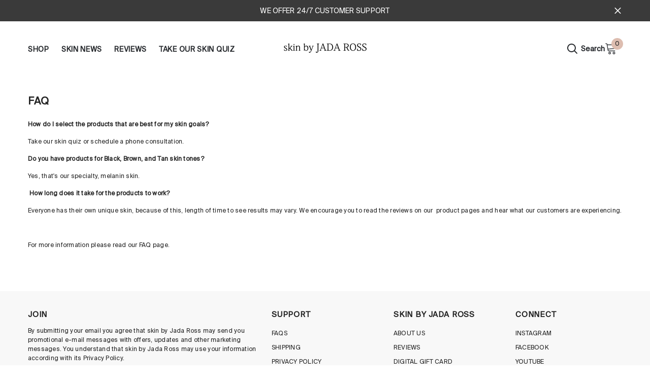

--- FILE ---
content_type: text/html; charset=utf-8
request_url: https://www.skinbyjadaross.com/pages/faq
body_size: 49675
content:
<!doctype html><html class="no-js" lang="en">
    <head>
      <meta name="google-site-verification" content="mQYms5uct-grLmIY-Yfy_WrO9SiqGD7Qpst-NWbV2dY" />
        <meta charset="utf-8">
        <meta http-equiv="X-UA-Compatible" content="IE=edge">
        <meta name="viewport" content="width=device-width,initial-scale=1">
        <meta name="theme-color" content="">
        <link rel="canonical" href="https://www.skinbyjadaross.com/pages/faq">
        <link rel="canonical" href="https://www.skinbyjadaross.com/pages/faq" canonical-shop-url="https://www.skinbyjadaross.com/"><link rel="preconnect" href="https://cdn.shopify.com" crossorigin>
        <title>Frequently Asked Questions About Skin by Jada Ross  &ndash; Skin By Jada Ross</title><meta name="description" content="Learn more about our products, policies and more by reviewing commonly asked questions by customers.">

<meta property="og:site_name" content="Skin By Jada Ross">
<meta property="og:url" content="https://www.skinbyjadaross.com/pages/faq">
<meta property="og:title" content="Frequently Asked Questions About Skin by Jada Ross">
<meta property="og:type" content="website">
<meta property="og:description" content="Learn more about our products, policies and more by reviewing commonly asked questions by customers."><meta property="og:image" content="http://www.skinbyjadaross.com/cdn/shop/files/NEW_skin_by_JADA_ROSS_LOGO__2022_logo_c824a450-2abb-4ed5-ac51-0f85bc3e3b65.png?v=1665521083">
  <meta property="og:image:secure_url" content="https://www.skinbyjadaross.com/cdn/shop/files/NEW_skin_by_JADA_ROSS_LOGO__2022_logo_c824a450-2abb-4ed5-ac51-0f85bc3e3b65.png?v=1665521083">
  <meta property="og:image:width" content="1200">
  <meta property="og:image:height" content="600"><meta name="twitter:card" content="summary_large_image">
<meta name="twitter:title" content="Frequently Asked Questions About Skin by Jada Ross">
<meta name="twitter:description" content="Learn more about our products, policies and more by reviewing commonly asked questions by customers.">

        <script>window.performance && window.performance.mark && window.performance.mark('shopify.content_for_header.start');</script><meta name="google-site-verification" content="9Q-2SUnI6ev4xSZ2ygKe6d_tvji60CP8-2bb-hAC4sg">
<meta id="shopify-digital-wallet" name="shopify-digital-wallet" content="/6431375430/digital_wallets/dialog">
<meta name="shopify-checkout-api-token" content="4c81e299e565f3f08a8e6360d7fd9582">
<meta id="in-context-paypal-metadata" data-shop-id="6431375430" data-venmo-supported="true" data-environment="production" data-locale="en_US" data-paypal-v4="true" data-currency="USD">
<link rel="alternate" hreflang="x-default" href="https://www.skinbyjadaross.com/pages/faq">
<link rel="alternate" hreflang="en" href="https://www.skinbyjadaross.com/pages/faq">
<link rel="alternate" hreflang="en-CA" href="https://www.skinbyjadaross.com/en-ca/pages/faq">
<script async="async" src="/checkouts/internal/preloads.js?locale=en-US"></script>
<script id="apple-pay-shop-capabilities" type="application/json">{"shopId":6431375430,"countryCode":"US","currencyCode":"USD","merchantCapabilities":["supports3DS"],"merchantId":"gid:\/\/shopify\/Shop\/6431375430","merchantName":"Skin By Jada Ross","requiredBillingContactFields":["postalAddress","email","phone"],"requiredShippingContactFields":["postalAddress","email","phone"],"shippingType":"shipping","supportedNetworks":["visa","masterCard","amex"],"total":{"type":"pending","label":"Skin By Jada Ross","amount":"1.00"},"shopifyPaymentsEnabled":true,"supportsSubscriptions":true}</script>
<script id="shopify-features" type="application/json">{"accessToken":"4c81e299e565f3f08a8e6360d7fd9582","betas":["rich-media-storefront-analytics"],"domain":"www.skinbyjadaross.com","predictiveSearch":true,"shopId":6431375430,"locale":"en"}</script>
<script>var Shopify = Shopify || {};
Shopify.shop = "egyptian-milk-by-jada-ross.myshopify.com";
Shopify.locale = "en";
Shopify.currency = {"active":"USD","rate":"1.0"};
Shopify.country = "US";
Shopify.theme = {"name":"Copy of Copy of Ella-6.5.1-Jan 2025","id":141686145213,"schema_name":"Ella","schema_version":"6.5.0","theme_store_id":null,"role":"main"};
Shopify.theme.handle = "null";
Shopify.theme.style = {"id":null,"handle":null};
Shopify.cdnHost = "www.skinbyjadaross.com/cdn";
Shopify.routes = Shopify.routes || {};
Shopify.routes.root = "/";</script>
<script type="module">!function(o){(o.Shopify=o.Shopify||{}).modules=!0}(window);</script>
<script>!function(o){function n(){var o=[];function n(){o.push(Array.prototype.slice.apply(arguments))}return n.q=o,n}var t=o.Shopify=o.Shopify||{};t.loadFeatures=n(),t.autoloadFeatures=n()}(window);</script>
<script id="shop-js-analytics" type="application/json">{"pageType":"page"}</script>
<script defer="defer" async type="module" src="//www.skinbyjadaross.com/cdn/shopifycloud/shop-js/modules/v2/client.init-shop-cart-sync_BApSsMSl.en.esm.js"></script>
<script defer="defer" async type="module" src="//www.skinbyjadaross.com/cdn/shopifycloud/shop-js/modules/v2/chunk.common_CBoos6YZ.esm.js"></script>
<script type="module">
  await import("//www.skinbyjadaross.com/cdn/shopifycloud/shop-js/modules/v2/client.init-shop-cart-sync_BApSsMSl.en.esm.js");
await import("//www.skinbyjadaross.com/cdn/shopifycloud/shop-js/modules/v2/chunk.common_CBoos6YZ.esm.js");

  window.Shopify.SignInWithShop?.initShopCartSync?.({"fedCMEnabled":true,"windoidEnabled":true});

</script>
<script>(function() {
  var isLoaded = false;
  function asyncLoad() {
    if (isLoaded) return;
    isLoaded = true;
    var urls = ["\/\/www.powr.io\/powr.js?powr-token=egyptian-milk-by-jada-ross.myshopify.com\u0026external-type=shopify\u0026shop=egyptian-milk-by-jada-ross.myshopify.com","https:\/\/quizify.arhamcommerce.com\/js\/shortcode.js?shop=egyptian-milk-by-jada-ross.myshopify.com","https:\/\/shopify.covet.pics\/covet-pics-widget-inject.js?shop=egyptian-milk-by-jada-ross.myshopify.com","https:\/\/app-easy-product-downloads.fr\/js\/ajax\/easy_product_dl_get_product_download.js?shop=egyptian-milk-by-jada-ross.myshopify.com","https:\/\/cdn.autoketing.org\/sdk-cdn\/facebook-chat\/dist\/fb-chat-embed.js?t=1615189392901467575\u0026shop=egyptian-milk-by-jada-ross.myshopify.com","https:\/\/instafeed.nfcube.com\/cdn\/84e95afeed0f1442d1848cac66351ccc.js?shop=egyptian-milk-by-jada-ross.myshopify.com","https:\/\/seo.apps.avada.io\/scripttag\/avada-seo-installed.js?shop=egyptian-milk-by-jada-ross.myshopify.com","https:\/\/aglis-app.herokuapp.com\/get_script\/4685aa1008a011eda24f32a83ca7acc8.js?v=111145\u0026shop=egyptian-milk-by-jada-ross.myshopify.com","https:\/\/loox.io\/widget\/N1-UDI_fWY\/loox.1660590775071.js?shop=egyptian-milk-by-jada-ross.myshopify.com","https:\/\/script.pop-convert.com\/new-micro\/production.pc.min.js?unique_id=egyptian-milk-by-jada-ross.myshopify.com\u0026shop=egyptian-milk-by-jada-ross.myshopify.com","https:\/\/cdn.s3.pop-convert.com\/pcjs.production.min.js?unique_id=egyptian-milk-by-jada-ross.myshopify.com\u0026shop=egyptian-milk-by-jada-ross.myshopify.com","\/\/cdn.shopify.com\/proxy\/3bfaf7bbdeac40961a034afb991b414c825933b5232052d550b4edbc4254c13c\/api.goaffpro.com\/loader.js?shop=egyptian-milk-by-jada-ross.myshopify.com\u0026sp-cache-control=cHVibGljLCBtYXgtYWdlPTkwMA"];
    for (var i = 0; i < urls.length; i++) {
      var s = document.createElement('script');
      s.type = 'text/javascript';
      s.async = true;
      s.src = urls[i];
      var x = document.getElementsByTagName('script')[0];
      x.parentNode.insertBefore(s, x);
    }
  };
  if(window.attachEvent) {
    window.attachEvent('onload', asyncLoad);
  } else {
    window.addEventListener('load', asyncLoad, false);
  }
})();</script>
<script id="__st">var __st={"a":6431375430,"offset":-28800,"reqid":"41b0aa95-dfaa-4cd0-a504-e8660b37bb55-1768897401","pageurl":"www.skinbyjadaross.com\/pages\/faq","s":"pages-27358920774","u":"0c72fabf329e","p":"page","rtyp":"page","rid":27358920774};</script>
<script>window.ShopifyPaypalV4VisibilityTracking = true;</script>
<script id="captcha-bootstrap">!function(){'use strict';const t='contact',e='account',n='new_comment',o=[[t,t],['blogs',n],['comments',n],[t,'customer']],c=[[e,'customer_login'],[e,'guest_login'],[e,'recover_customer_password'],[e,'create_customer']],r=t=>t.map((([t,e])=>`form[action*='/${t}']:not([data-nocaptcha='true']) input[name='form_type'][value='${e}']`)).join(','),a=t=>()=>t?[...document.querySelectorAll(t)].map((t=>t.form)):[];function s(){const t=[...o],e=r(t);return a(e)}const i='password',u='form_key',d=['recaptcha-v3-token','g-recaptcha-response','h-captcha-response',i],f=()=>{try{return window.sessionStorage}catch{return}},m='__shopify_v',_=t=>t.elements[u];function p(t,e,n=!1){try{const o=window.sessionStorage,c=JSON.parse(o.getItem(e)),{data:r}=function(t){const{data:e,action:n}=t;return t[m]||n?{data:e,action:n}:{data:t,action:n}}(c);for(const[e,n]of Object.entries(r))t.elements[e]&&(t.elements[e].value=n);n&&o.removeItem(e)}catch(o){console.error('form repopulation failed',{error:o})}}const l='form_type',E='cptcha';function T(t){t.dataset[E]=!0}const w=window,h=w.document,L='Shopify',v='ce_forms',y='captcha';let A=!1;((t,e)=>{const n=(g='f06e6c50-85a8-45c8-87d0-21a2b65856fe',I='https://cdn.shopify.com/shopifycloud/storefront-forms-hcaptcha/ce_storefront_forms_captcha_hcaptcha.v1.5.2.iife.js',D={infoText:'Protected by hCaptcha',privacyText:'Privacy',termsText:'Terms'},(t,e,n)=>{const o=w[L][v],c=o.bindForm;if(c)return c(t,g,e,D).then(n);var r;o.q.push([[t,g,e,D],n]),r=I,A||(h.body.append(Object.assign(h.createElement('script'),{id:'captcha-provider',async:!0,src:r})),A=!0)});var g,I,D;w[L]=w[L]||{},w[L][v]=w[L][v]||{},w[L][v].q=[],w[L][y]=w[L][y]||{},w[L][y].protect=function(t,e){n(t,void 0,e),T(t)},Object.freeze(w[L][y]),function(t,e,n,w,h,L){const[v,y,A,g]=function(t,e,n){const i=e?o:[],u=t?c:[],d=[...i,...u],f=r(d),m=r(i),_=r(d.filter((([t,e])=>n.includes(e))));return[a(f),a(m),a(_),s()]}(w,h,L),I=t=>{const e=t.target;return e instanceof HTMLFormElement?e:e&&e.form},D=t=>v().includes(t);t.addEventListener('submit',(t=>{const e=I(t);if(!e)return;const n=D(e)&&!e.dataset.hcaptchaBound&&!e.dataset.recaptchaBound,o=_(e),c=g().includes(e)&&(!o||!o.value);(n||c)&&t.preventDefault(),c&&!n&&(function(t){try{if(!f())return;!function(t){const e=f();if(!e)return;const n=_(t);if(!n)return;const o=n.value;o&&e.removeItem(o)}(t);const e=Array.from(Array(32),(()=>Math.random().toString(36)[2])).join('');!function(t,e){_(t)||t.append(Object.assign(document.createElement('input'),{type:'hidden',name:u})),t.elements[u].value=e}(t,e),function(t,e){const n=f();if(!n)return;const o=[...t.querySelectorAll(`input[type='${i}']`)].map((({name:t})=>t)),c=[...d,...o],r={};for(const[a,s]of new FormData(t).entries())c.includes(a)||(r[a]=s);n.setItem(e,JSON.stringify({[m]:1,action:t.action,data:r}))}(t,e)}catch(e){console.error('failed to persist form',e)}}(e),e.submit())}));const S=(t,e)=>{t&&!t.dataset[E]&&(n(t,e.some((e=>e===t))),T(t))};for(const o of['focusin','change'])t.addEventListener(o,(t=>{const e=I(t);D(e)&&S(e,y())}));const B=e.get('form_key'),M=e.get(l),P=B&&M;t.addEventListener('DOMContentLoaded',(()=>{const t=y();if(P)for(const e of t)e.elements[l].value===M&&p(e,B);[...new Set([...A(),...v().filter((t=>'true'===t.dataset.shopifyCaptcha))])].forEach((e=>S(e,t)))}))}(h,new URLSearchParams(w.location.search),n,t,e,['guest_login'])})(!0,!0)}();</script>
<script integrity="sha256-4kQ18oKyAcykRKYeNunJcIwy7WH5gtpwJnB7kiuLZ1E=" data-source-attribution="shopify.loadfeatures" defer="defer" src="//www.skinbyjadaross.com/cdn/shopifycloud/storefront/assets/storefront/load_feature-a0a9edcb.js" crossorigin="anonymous"></script>
<script data-source-attribution="shopify.dynamic_checkout.dynamic.init">var Shopify=Shopify||{};Shopify.PaymentButton=Shopify.PaymentButton||{isStorefrontPortableWallets:!0,init:function(){window.Shopify.PaymentButton.init=function(){};var t=document.createElement("script");t.src="https://www.skinbyjadaross.com/cdn/shopifycloud/portable-wallets/latest/portable-wallets.en.js",t.type="module",document.head.appendChild(t)}};
</script>
<script data-source-attribution="shopify.dynamic_checkout.buyer_consent">
  function portableWalletsHideBuyerConsent(e){var t=document.getElementById("shopify-buyer-consent"),n=document.getElementById("shopify-subscription-policy-button");t&&n&&(t.classList.add("hidden"),t.setAttribute("aria-hidden","true"),n.removeEventListener("click",e))}function portableWalletsShowBuyerConsent(e){var t=document.getElementById("shopify-buyer-consent"),n=document.getElementById("shopify-subscription-policy-button");t&&n&&(t.classList.remove("hidden"),t.removeAttribute("aria-hidden"),n.addEventListener("click",e))}window.Shopify?.PaymentButton&&(window.Shopify.PaymentButton.hideBuyerConsent=portableWalletsHideBuyerConsent,window.Shopify.PaymentButton.showBuyerConsent=portableWalletsShowBuyerConsent);
</script>
<script data-source-attribution="shopify.dynamic_checkout.cart.bootstrap">document.addEventListener("DOMContentLoaded",(function(){function t(){return document.querySelector("shopify-accelerated-checkout-cart, shopify-accelerated-checkout")}if(t())Shopify.PaymentButton.init();else{new MutationObserver((function(e,n){t()&&(Shopify.PaymentButton.init(),n.disconnect())})).observe(document.body,{childList:!0,subtree:!0})}}));
</script>
<link id="shopify-accelerated-checkout-styles" rel="stylesheet" media="screen" href="https://www.skinbyjadaross.com/cdn/shopifycloud/portable-wallets/latest/accelerated-checkout-backwards-compat.css" crossorigin="anonymous">
<style id="shopify-accelerated-checkout-cart">
        #shopify-buyer-consent {
  margin-top: 1em;
  display: inline-block;
  width: 100%;
}

#shopify-buyer-consent.hidden {
  display: none;
}

#shopify-subscription-policy-button {
  background: none;
  border: none;
  padding: 0;
  text-decoration: underline;
  font-size: inherit;
  cursor: pointer;
}

#shopify-subscription-policy-button::before {
  box-shadow: none;
}

      </style>
<script id="sections-script" data-sections="header-navigation-basic,header-mobile" defer="defer" src="//www.skinbyjadaross.com/cdn/shop/t/45/compiled_assets/scripts.js?v=4040"></script>
<script>window.performance && window.performance.mark && window.performance.mark('shopify.content_for_header.end');</script>
        <style>@import url('https://fonts.googleapis.com/css?family=Poppins:300,300i,400,400i,500,500i,600,600i,700,700i,800,800i&display=swap');
                :root {
        /* Settings Body */--font-body-family: Poppins;--font-body-size: 12px;--font-body-weight: 400;--body-line-height: 22px;--body-letter-spacing: .02em;

        /* Settings Heading */--font-heading-family: Poppins;--font-heading-size: 16px;--font-heading-weight: 700;--font-heading-style: normal;--heading-line-height: 24px;--heading-letter-spacing: .05em;--heading-text-transform: uppercase;--heading-border-height: 2px;

        /* Menu Lv1 */--font-menu-lv1-family: Poppins;--font-menu-lv1-size: 14px;--font-menu-lv1-weight: 700;--menu-lv1-line-height: 22px;--menu-lv1-letter-spacing: .05em;--menu-lv1-text-transform: uppercase;

        /* Menu Lv2 */--font-menu-lv2-family: Poppins;--font-menu-lv2-size: 12px;--font-menu-lv2-weight: 400;--menu-lv2-line-height: 22px;--menu-lv2-letter-spacing: .02em;--menu-lv2-text-transform: capitalize;

        /* Menu Lv3 */--font-menu-lv3-family: Poppins;--font-menu-lv3-size: 12px;--font-menu-lv3-weight: 400;--menu-lv3-line-height: 22px;--menu-lv3-letter-spacing: .02em;--menu-lv3-text-transform: capitalize;

        /* Mega Menu Lv2 */--font-mega-menu-lv2-family: Poppins;--font-mega-menu-lv2-size: 12px;--font-mega-menu-lv2-weight: 600;--font-mega-menu-lv2-style: normal;--mega-menu-lv2-line-height: 22px;--mega-menu-lv2-letter-spacing: .02em;--mega-menu-lv2-text-transform: uppercase;

        /* Mega Menu Lv3 */--font-mega-menu-lv3-family: Poppins;--font-mega-menu-lv3-size: 12px;--font-mega-menu-lv3-weight: 400;--mega-menu-lv3-line-height: 22px;--mega-menu-lv3-letter-spacing: .02em;--mega-menu-lv3-text-transform: capitalize;

        /* Product Card Title */--product-title-font: Poppins;--product-title-font-size : 12px;--product-title-font-weight : 400;--product-title-line-height: 22px;--product-title-letter-spacing: .02em;--product-title-line-text : 1;--product-title-text-transform : capitalize;--product-title-margin-bottom: 10px;

        /* Product Card Vendor */--product-vendor-font: Poppins;--product-vendor-font-size : 12px;--product-vendor-font-weight : 400;--product-vendor-font-style : normal;--product-vendor-line-height: 22px;--product-vendor-letter-spacing: .02em;--product-vendor-text-transform : uppercase;--product-vendor-margin-bottom: 0px;

        /* Product Card Price */--product-price-font: Poppins;--product-price-font-size : 14px;--product-price-font-weight : 600;--product-price-line-height: 22px;--product-price-letter-spacing: .02em;--product-price-margin-top: 0px;--product-price-margin-bottom: 13px;

        /* Product Card Badge */--badge-font: Poppins;--badge-font-size : 12px;--badge-font-weight : 400;--badge-text-transform : capitalize;--badge-letter-spacing: .02em;--badge-line-height: 20px;--badge-border-radius: 0px;--badge-padding-top: 0px;--badge-padding-bottom: 0px;--badge-padding-left-right: 8px;--badge-postion-top: 0px;--badge-postion-left-right: 0px;

        /* Product Quickview */
        --product-quickview-font-size : 12px; --product-quickview-line-height: 23px; --product-quickview-border-radius: 1px; --product-quickview-padding-top: 0px; --product-quickview-padding-bottom: 0px; --product-quickview-padding-left-right: 7px; --product-quickview-sold-out-product: #e95144;--product-quickview-box-shadow: none;/* Blog Card Tile */--blog-title-font: Poppins;--blog-title-font-size : 20px; --blog-title-font-weight : 700; --blog-title-line-height: 29px; --blog-title-letter-spacing: .09em; --blog-title-text-transform : uppercase;

        /* Blog Card Info (Date, Author) */--blog-info-font: Poppins;--blog-info-font-size : 14px; --blog-info-font-weight : 400; --blog-info-line-height: 20px; --blog-info-letter-spacing: .02em; --blog-info-text-transform : uppercase;

        /* Button 1 */--btn-1-font-family: Poppins;--btn-1-font-size: 14px; --btn-1-font-weight: 700; --btn-1-text-transform: uppercase; --btn-1-line-height: 22px; --btn-1-letter-spacing: .05em; --btn-1-text-align: center; --btn-1-border-radius: 0px; --btn-1-border-width: 1px; --btn-1-border-style: solid; --btn-1-padding-top: 10px; --btn-1-padding-bottom: 10px; --btn-1-horizontal-length: 0px; --btn-1-vertical-length: 0px; --btn-1-blur-radius: 0px; --btn-1-spread: 0px;
        --btn-1-all-bg-opacity-hover: rgba(0, 0, 0, 0.5);--btn-1-inset: ;/* Button 2 */--btn-2-font-family: Poppins;--btn-2-font-size: 18px; --btn-2-font-weight: 700; --btn-2-text-transform: uppercase; --btn-2-line-height: 23px; --btn-2-letter-spacing: .05em; --btn-2-text-align: right; --btn-2-border-radius: 6px; --btn-2-border-width: 1px; --btn-2-border-style: solid; --btn-2-padding-top: 20px; --btn-2-padding-bottom: 20px; --btn-2-horizontal-length: 4px; --btn-2-vertical-length: 4px; --btn-2-blur-radius: 7px; --btn-2-spread: 0px;
        --btn-2-all-bg-opacity: rgba(25, 145, 226, 0.5);--btn-2-all-bg-opacity-hover: rgba(0, 0, 0, 0.5);--btn-2-inset: ;/* Button 3 */--btn-3-font-family: Poppins;--btn-3-font-size: 14px; --btn-3-font-weight: 700; --btn-3-text-transform: uppercase; --btn-3-line-height: 22px; --btn-3-letter-spacing: .05em; --btn-3-text-align: center; --btn-3-border-radius: 0px; --btn-3-border-width: 1px; --btn-3-border-style: solid; --btn-3-padding-top: 10px; --btn-3-padding-bottom: 10px; --btn-3-horizontal-length: 0px; --btn-3-vertical-length: 0px; --btn-3-blur-radius: 0px; --btn-3-spread: 0px;
        --btn-3-all-bg-opacity: rgba(0, 0, 0, 0.1);--btn-3-all-bg-opacity-hover: rgba(0, 0, 0, 0.1);--btn-3-inset: ;/* Footer Heading */--footer-heading-font-family: Poppins;--footer-heading-font-size : 15px; --footer-heading-font-weight : 600; --footer-heading-line-height : 22px; --footer-heading-letter-spacing : .05em; --footer-heading-text-transform : uppercase;

        /* Footer Link */--footer-link-font-family: Poppins;--footer-link-font-size : 12px; --footer-link-font-weight : ; --footer-link-line-height : 28px; --footer-link-letter-spacing : .02em; --footer-link-text-transform : capitalize;

        /* Page Title */--font-page-title-family: Poppins;--font-page-title-size: 20px; --font-page-title-weight: 700; --font-page-title-style: normal; --page-title-line-height: 20px; --page-title-letter-spacing: .05em; --page-title-text-transform: uppercase;

        /* Font Product Tab Title */
        --font-tab-type-1: Poppins; --font-tab-type-2: Poppins;

        /* Text Size */
        --text-size-font-size : 10px; --text-size-font-weight : 400; --text-size-line-height : 22px; --text-size-letter-spacing : 0; --text-size-text-transform : uppercase; --text-size-color : #787878;

        /* Font Weight */
        --font-weight-normal: 400; --font-weight-medium: 500; --font-weight-semibold: 600; --font-weight-bold: 700; --font-weight-bolder: 800; --font-weight-black: 900;

        /* Radio Button */
        --form-label-checkbox-before-bg: #fff; --form-label-checkbox-before-border: #cecece; --form-label-checkbox-before-bg-checked: #000;

        /* Conatiner */
        --body-custom-width-container: 1600px;

        /* Layout Boxed */
        --color-background-layout-boxed: #f8f8f8;/* Arrow */
        --position-horizontal-slick-arrow: 0;

        /* General Color*/
        --color-text: #232323; --color-text2: #969696; --color-global: #232323; --color-white: #FFFFFF; --color-grey: #868686; --color-black: #202020; --color-base-text-rgb: 35, 35, 35; --color-base-text2-rgb: 150, 150, 150; --color-background: #ffffff; --color-background-rgb: 255, 255, 255; --color-background-overylay: rgba(255, 255, 255, 0.9); --color-base-accent-text: ; --color-base-accent-1: ; --color-base-accent-2: ; --color-link: #232323; --color-link-hover: #232323; --color-error: #D93333; --color-error-bg: #FCEEEE; --color-success: #5A5A5A; --color-success-bg: #DFF0D8; --color-info: #202020; --color-info-bg: #FFF2DD; --color-link-underline: rgba(35, 35, 35, 0.5); --color-breadcrumb: #999999; --colors-breadcrumb-hover: #232323;--colors-breadcrumb-active: #999999; --border-global: #e6e6e6; --bg-global: #fafafa; --bg-planceholder: #fafafa; --color-warning: #fff; --bg-warning: #e0b252; --color-background-10 : #e9e9e9; --color-background-20 : #d3d3d3; --color-background-30 : #bdbdbd; --color-background-50 : #919191; --color-background-global : #919191;

        /* Arrow Color */
        --arrow-color: #323232; --arrow-background-color: #fff; --arrow-border-color: #ccc;--arrow-color-hover: #323232;--arrow-background-color-hover: #f8f8f8;--arrow-border-color-hover: #f8f8f8;--arrow-width: 35px;--arrow-height: 35px;--arrow-size: px;--arrow-size-icon: 17px;--arrow-border-radius: 50%;--arrow-border-width: 1px;

        /* Pagination Color */
        --pagination-item-color: #3c3c3c; --pagination-item-color-active: #3c3c3c; --pagination-item-bg-color: #fff;--pagination-item-bg-color-active: #fff;--pagination-item-border-color: #fff;--pagination-item-border-color-active: #ffffff;--pagination-arrow-color: #3c3c3c;--pagination-arrow-color-active: #3c3c3c;--pagination-arrow-bg-color: #fff;--pagination-arrow-bg-color-active: #fff;--pagination-arrow-border-color: #fff;--pagination-arrow-border-color-active: #fff;

        /* Dots Color */
        --dots-color: transparent;--dots-border-color: #323232;--dots-color-active: #323232;--dots-border-color-active: #323232;--dots-style2-background-opacity: #00000050;--dots-width: 12px;--dots-height: 12px;

        /* Button Color */
        --btn-1-color: #FFFFFF;--btn-1-bg: #232323;--btn-1-border: #232323;--btn-1-color-hover: #232323;--btn-1-bg-hover: #ffffff;--btn-1-border-hover: #232323;
        --btn-2-color: #232323;--btn-2-bg: #FFFFFF;--btn-2-border: #727272;--btn-2-color-hover: #FFFFFF;--btn-2-bg-hover: #232323;--btn-2-border-hover: #232323;
        --btn-3-color: #FFFFFF;--btn-3-bg: #e9514b;--btn-3-border: #e9514b;--btn-3-color-hover: #ffffff;--btn-3-bg-hover: #e9514b;--btn-3-border-hover: #e9514b;
        --anchor-transition: all ease .3s;--bg-white: #ffffff;--bg-black: #000000;--bg-grey: #808080;--icon: var(--color-text);--text-cart: #3c3c3c;--duration-short: 100ms;--duration-default: 350ms;--duration-long: 500ms;--form-input-bg: #ffffff;--form-input-border: #c7c7c7;--form-input-color: #232323;--form-input-placeholder: #868686;--form-label: #232323;

        --new-badge-color: #232323;--new-badge-bg: #FFFFFF;--sale-badge-color: #ffffff;--sale-badge-bg: #d98982;--sold-out-badge-color: #ffffff;--sold-out-badge-bg: #c1c1c1;--custom-badge-color: #ffffff;--custom-badge-bg: #ffbb49;--bundle-badge-color: #ffffff;--bundle-badge-bg: #232323;
        
        --product-title-color : #232323;--product-title-color-hover : #232323;--product-vendor-color : #969696;--product-price-color : #232323;--product-sale-price-color : #d57770;--product-compare-price-color : #969696;--product-review-full-color : #000000;--product-review-empty-color : #A4A4A4;

        --product-swatch-border : #cbcbcb;--product-swatch-border-active : #232323;--product-swatch-width : 40px;--product-swatch-height : 40px;--product-swatch-border-radius : 0px;--product-swatch-color-width : 40px;--product-swatch-color-height : 40px;--product-swatch-color-border-radius : 20px;

        --product-wishlist-color : #000000;--product-wishlist-bg : #ffffff;--product-wishlist-border : transparent;--product-wishlist-color-added : #ffffff;--product-wishlist-bg-added : #000000;--product-wishlist-border-added : transparent;--product-compare-color : #000000;--product-compare-bg : #FFFFFF;--product-compare-color-added : #D12442; --product-compare-bg-added : #FFFFFF; --product-hot-stock-text-color : #d62828; --product-quick-view-color : #000000; --product-cart-image-fit : cover; --product-title-variant-font-size: 16px;--product-quick-view-bg : #FFFFFF;--product-quick-view-bg-above-button: rgba(255, 255, 255, 0.7);--product-quick-view-color-hover : #FFFFFF;--product-quick-view-bg-hover : #000000;--product-action-color : #232323;--product-action-bg : #ffffff;--product-action-border : #000000;--product-action-color-hover : #FFFFFF;--product-action-bg-hover : #232323;--product-action-border-hover : #232323;

        /* Multilevel Category Filter */
        --color-label-multiLevel-categories: #232323;--bg-label-multiLevel-categories: #fff;--color-button-multiLevel-categories: #fff;--bg-button-multiLevel-categories: #ff8b21;--border-button-multiLevel-categories: transparent;--hover-color-button-multiLevel-categories: #fff;--hover-bg-button-multiLevel-categories: #ff8b21;--cart-item-bg : #ffffff;--cart-item-border : #e8e8e8;--cart-item-border-width : 1px;--cart-item-border-style : solid;--w-product-swatch-custom: 30px;--h-product-swatch-custom: 30px;--w-product-swatch-custom-mb: 20px;--h-product-swatch-custom-mb: 20px;--font-size-product-swatch-more: 12px;--swatch-border : #cbcbcb;--swatch-border-active : #232323;

        --variant-size: #232323;--variant-size-border: #e7e7e7;--variant-size-bg: #ffffff;--variant-size-hover: #ffffff;--variant-size-border-hover: #232323;--variant-size-bg-hover: #232323;--variant-bg : #ffffff; --variant-color : #232323; --variant-bg-active : #ffffff; --variant-color-active : #232323;

        --fontsize-text-social: 12px;
        --page-content-distance: 64px;--sidebar-content-distance: 40px;--button-transition-ease: cubic-bezier(.25,.46,.45,.94);

        /* Loading Spinner Color */
        --spinner-top-color: #fc0; --spinner-right-color: #4dd4c6; --spinner-bottom-color: #f00; --spinner-left-color: #f6f6f6;

        /* Product Card Marquee */
        --product-marquee-background-color: ;--product-marquee-text-color: #FFFFFF;--product-marquee-text-size: 14px;--product-marquee-text-mobile-size: 14px;--product-marquee-text-weight: 400;--product-marquee-text-transform: none;--product-marquee-text-style: italic;--product-marquee-speed: ; --product-marquee-line-height: calc(var(--product-marquee-text-mobile-size) * 1.5);
    }
</style>
        <link href="//www.skinbyjadaross.com/cdn/shop/t/45/assets/base.css?v=153799072714009222721738061508" rel="stylesheet" type="text/css" media="all" />
<link href="//www.skinbyjadaross.com/cdn/shop/t/45/assets/base-banner-animation.css?v=142525759880205592811738061507" rel="stylesheet" type="text/css" media="all" />
    <link href="//www.skinbyjadaross.com/cdn/shop/t/45/assets/component-card-banner-animation.css?v=55904521405352394641738061519" rel="stylesheet" type="text/css" media="all" />
<link href="//www.skinbyjadaross.com/cdn/shop/t/45/assets/animated.css?v=54616323744978996581738061506" rel="stylesheet" type="text/css" media="all" />
<link href="//www.skinbyjadaross.com/cdn/shop/t/45/assets/component-card.css?v=12243491930720169821738061520" rel="stylesheet" type="text/css" media="all" />
<link href="//www.skinbyjadaross.com/cdn/shop/t/45/assets/component-loading-overlay.css?v=170491267859233445071738061538" rel="stylesheet" type="text/css" media="all" />
<link href="//www.skinbyjadaross.com/cdn/shop/t/45/assets/component-loading-banner.css?v=160158853675259399421738061538" rel="stylesheet" type="text/css" media="all" />
<link href="//www.skinbyjadaross.com/cdn/shop/t/45/assets/component-quick-cart.css?v=126678254764554091781738061552" rel="stylesheet" type="text/css" media="all" />
<link rel="stylesheet" href="//www.skinbyjadaross.com/cdn/shop/t/45/assets/vendor.css?v=164616260963476715651738061597" media="print" onload="this.media='all'">
<noscript><link href="//www.skinbyjadaross.com/cdn/shop/t/45/assets/vendor.css?v=164616260963476715651738061597" rel="stylesheet" type="text/css" media="all" /></noscript>


	<link href="//www.skinbyjadaross.com/cdn/shop/t/45/assets/component-card-02.css?v=149220347726023139531738061517" rel="stylesheet" type="text/css" media="all" />

<link href="//www.skinbyjadaross.com/cdn/shop/t/45/assets/component-predictive-search.css?v=104537003445991516671738061546" rel="stylesheet" type="text/css" media="all" />
<link rel="stylesheet" href="//www.skinbyjadaross.com/cdn/shop/t/45/assets/component-product-form.css?v=140087122189431595481738061548" media="print" onload="this.media='all'">
	<link rel="stylesheet" href="//www.skinbyjadaross.com/cdn/shop/t/45/assets/component-review.css?v=100129706126506303331738061554" media="print" onload="this.media='all'">
	<link rel="stylesheet" href="//www.skinbyjadaross.com/cdn/shop/t/45/assets/component-price.css?v=139205013722916111901738061546" media="print" onload="this.media='all'">
	<link rel="stylesheet" href="//www.skinbyjadaross.com/cdn/shop/t/45/assets/component-badge.css?v=20633729062276667811738061513" media="print" onload="this.media='all'">
	<link rel="stylesheet" href="//www.skinbyjadaross.com/cdn/shop/t/45/assets/component-rte.css?v=74468535300400368301738061555" media="print" onload="this.media='all'">
	<link rel="stylesheet" href="//www.skinbyjadaross.com/cdn/shop/t/45/assets/component-share.css?v=44588194783764334011738061557" media="print" onload="this.media='all'"><link rel="stylesheet" href="//www.skinbyjadaross.com/cdn/shop/t/45/assets/component-newsletter.css?v=54058530822278129331738061544" media="print" onload="this.media='all'">
<link rel="stylesheet" href="//www.skinbyjadaross.com/cdn/shop/t/45/assets/component-slider.css?v=37888473738646685221738061558" media="print" onload="this.media='all'">
<link rel="stylesheet" href="//www.skinbyjadaross.com/cdn/shop/t/45/assets/component-list-social.css?v=102044711114163579551738061538" media="print" onload="this.media='all'"><noscript><link href="//www.skinbyjadaross.com/cdn/shop/t/45/assets/component-product-form.css?v=140087122189431595481738061548" rel="stylesheet" type="text/css" media="all" /></noscript>
	<noscript><link href="//www.skinbyjadaross.com/cdn/shop/t/45/assets/component-review.css?v=100129706126506303331738061554" rel="stylesheet" type="text/css" media="all" /></noscript>
	<noscript><link href="//www.skinbyjadaross.com/cdn/shop/t/45/assets/component-price.css?v=139205013722916111901738061546" rel="stylesheet" type="text/css" media="all" /></noscript>
	<noscript><link href="//www.skinbyjadaross.com/cdn/shop/t/45/assets/component-badge.css?v=20633729062276667811738061513" rel="stylesheet" type="text/css" media="all" /></noscript>
	<noscript><link href="//www.skinbyjadaross.com/cdn/shop/t/45/assets/component-rte.css?v=74468535300400368301738061555" rel="stylesheet" type="text/css" media="all" /></noscript>
	<noscript><link href="//www.skinbyjadaross.com/cdn/shop/t/45/assets/component-share.css?v=44588194783764334011738061557" rel="stylesheet" type="text/css" media="all" /></noscript><noscript><link href="//www.skinbyjadaross.com/cdn/shop/t/45/assets/component-newsletter.css?v=54058530822278129331738061544" rel="stylesheet" type="text/css" media="all" /></noscript>
<noscript><link href="//www.skinbyjadaross.com/cdn/shop/t/45/assets/component-slider.css?v=37888473738646685221738061558" rel="stylesheet" type="text/css" media="all" /></noscript>
<noscript><link href="//www.skinbyjadaross.com/cdn/shop/t/45/assets/component-list-social.css?v=102044711114163579551738061538" rel="stylesheet" type="text/css" media="all" /></noscript>

<style type="text/css">
	.nav-title-mobile {display: none;}.list-menu--disclosure{display: none;position: absolute;min-width: 100%;width: 22rem;background-color: var(--bg-white);box-shadow: 0 1px 4px 0 rgb(0 0 0 / 15%);padding: 5px 0 5px 20px;opacity: 0;visibility: visible;pointer-events: none;transition: opacity var(--duration-default) ease, transform var(--duration-default) ease;}.list-menu--disclosure-2{margin-left: calc(100% - 15px);z-index: 2;top: -5px;}.list-menu--disclosure:focus {outline: none;}.list-menu--disclosure.localization-selector {max-height: 18rem;overflow: auto;width: 10rem;padding: 0.5rem;}.js menu-drawer > details > summary::before, .js menu-drawer > details[open]:not(.menu-opening) > summary::before {content: '';position: absolute;cursor: default;width: 100%;height: calc(100vh - 100%);height: calc(var(--viewport-height, 100vh) - (var(--header-bottom-position, 100%)));top: 100%;left: 0;background: var(--color-foreground-50);opacity: 0;visibility: hidden;z-index: 2;transition: opacity var(--duration-default) ease,visibility var(--duration-default) ease;}menu-drawer > details[open] > summary::before {visibility: visible;opacity: 1;}.menu-drawer {position: absolute;transform: translateX(-100%);visibility: hidden;z-index: 3;left: 0;top: 100%;width: 100%;max-width: calc(100vw - 4rem);padding: 0;border: 0.1rem solid var(--color-background-10);border-left: 0;border-bottom: 0;background-color: var(--bg-white);overflow-x: hidden;}.js .menu-drawer {height: calc(100vh - 100%);height: calc(var(--viewport-height, 100vh) - (var(--header-bottom-position, 100%)));}.js details[open] > .menu-drawer, .js details[open] > .menu-drawer__submenu {transition: transform var(--duration-default) ease, visibility var(--duration-default) ease;}.no-js details[open] > .menu-drawer, .js details[open].menu-opening > .menu-drawer, details[open].menu-opening > .menu-drawer__submenu {transform: translateX(0);visibility: visible;}@media screen and (min-width: 750px) {.menu-drawer {width: 40rem;}.no-js .menu-drawer {height: auto;}}.menu-drawer__inner-container {position: relative;height: 100%;}.menu-drawer__navigation-container {display: grid;grid-template-rows: 1fr auto;align-content: space-between;overflow-y: auto;height: 100%;}.menu-drawer__navigation {padding: 0 0 5.6rem 0;}.menu-drawer__inner-submenu {height: 100%;overflow-x: hidden;overflow-y: auto;}.no-js .menu-drawer__navigation {padding: 0;}.js .menu-drawer__menu li {width: 100%;border-bottom: 1px solid #e6e6e6;overflow: hidden;}.menu-drawer__menu-item{line-height: var(--body-line-height);letter-spacing: var(--body-letter-spacing);padding: 10px 20px 10px 15px;cursor: pointer;display: flex;align-items: center;justify-content: space-between;}.menu-drawer__menu-item .label{display: inline-block;vertical-align: middle;font-size: calc(var(--font-body-size) - 4px);font-weight: var(--font-weight-normal);letter-spacing: var(--body-letter-spacing);height: 20px;line-height: 20px;margin: 0 0 0 10px;padding: 0 5px;text-transform: uppercase;text-align: center;position: relative;}.menu-drawer__menu-item .label:before{content: "";position: absolute;border: 5px solid transparent;top: 50%;left: -9px;transform: translateY(-50%);}.menu-drawer__menu-item > .icon{width: 24px;height: 24px;margin: 0 10px 0 0;}.menu-drawer__menu-item > .symbol {position: absolute;right: 20px;top: 50%;transform: translateY(-50%);display: flex;align-items: center;justify-content: center;font-size: 0;pointer-events: none;}.menu-drawer__menu-item > .symbol .icon{width: 14px;height: 14px;opacity: .6;}.menu-mobile-icon .menu-drawer__menu-item{justify-content: flex-start;}.no-js .menu-drawer .menu-drawer__menu-item > .symbol {display: none;}.js .menu-drawer__submenu {position: absolute;top: 0;width: 100%;bottom: 0;left: 0;background-color: var(--bg-white);z-index: 1;transform: translateX(100%);visibility: hidden;}.js .menu-drawer__submenu .menu-drawer__submenu {overflow-y: auto;}.menu-drawer__close-button {display: block;width: 100%;padding: 10px 15px;background-color: transparent;border: none;background: #f6f8f9;position: relative;}.menu-drawer__close-button .symbol{position: absolute;top: auto;left: 20px;width: auto;height: 22px;z-index: 10;display: flex;align-items: center;justify-content: center;font-size: 0;pointer-events: none;}.menu-drawer__close-button .icon {display: inline-block;vertical-align: middle;width: 18px;height: 18px;transform: rotate(180deg);}.menu-drawer__close-button .text{max-width: calc(100% - 50px);white-space: nowrap;overflow: hidden;text-overflow: ellipsis;display: inline-block;vertical-align: top;width: 100%;margin: 0 auto;}.no-js .menu-drawer__close-button {display: none;}.menu-drawer__utility-links {padding: 2rem;}.menu-drawer__account {display: inline-flex;align-items: center;text-decoration: none;padding: 1.2rem;margin-left: -1.2rem;font-size: 1.4rem;}.menu-drawer__account .icon-account {height: 2rem;width: 2rem;margin-right: 1rem;}.menu-drawer .list-social {justify-content: flex-start;margin-left: -1.25rem;margin-top: 2rem;}.menu-drawer .list-social:empty {display: none;}.menu-drawer .list-social__link {padding: 1.3rem 1.25rem;}

	/* Style General */
	.d-block{display: block}.d-inline-block{display: inline-block}.d-flex{display: flex}.d-none {display: none}.d-grid{display: grid}.ver-alg-mid {vertical-align: middle}.ver-alg-top{vertical-align: top}
	.flex-jc-start{justify-content:flex-start}.flex-jc-end{justify-content:flex-end}.flex-jc-center{justify-content:center}.flex-jc-between{justify-content:space-between}.flex-jc-stretch{justify-content:stretch}.flex-align-start{align-items: flex-start}.flex-align-center{align-items: center}.flex-align-end{align-items: flex-end}.flex-align-stretch{align-items:stretch}.flex-wrap{flex-wrap: wrap}.flex-nowrap{flex-wrap: nowrap}.fd-row{flex-direction:row}.fd-row-reverse{flex-direction:row-reverse}.fd-column{flex-direction:column}.fd-column-reverse{flex-direction:column-reverse}.fg-0{flex-grow:0}.fs-0{flex-shrink:0}.gap-15{gap:15px}.gap-30{gap:30px}
	.p-relative{position:relative}.p-absolute{position:absolute}.p-static{position:static}.p-fixed{position:fixed;}
	.zi-1{z-index:1}.zi-2{z-index:2}.zi-3{z-index:3}.zi-5{z-index:5}.zi-6{z-index:6}.zi-7{z-index:7}.zi-9{z-index:9}.zi-10{z-index:10}.zi-99{z-index:99} .zi-100{z-index:100} .zi-101{z-index:101}
	.top-0{top:0}.top-100{top:100%}.top-auto{top:auto}.left-0{left:0}.left-auto{left:auto}.right-0{right:0}.right-auto{right:auto}.bottom-0{bottom:0}
	.middle-y{top:50%;transform:translateY(-50%)}.middle-x{left:50%;transform:translateX(-50%)}
	.opacity-0{opacity:0}.opacity-1{opacity:1}
	.o-hidden{overflow:hidden}.o-visible{overflow:visible}.o-unset{overflow:unset}.o-x-hidden{overflow-x:hidden}.o-y-auto{overflow-y:auto;}
	.pt-0{padding-top:0}.pt-2{padding-top:2px}.pt-5{padding-top:5px}.pt-10{padding-top:10px}.pt-10-imp{padding-top:10px !important}.pt-12{padding-top:12px}.pt-16{padding-top:16px}.pt-20{padding-top:20px}.pt-24{padding-top:24px}.pt-30{padding-top:30px}.pt-32{padding-top:32px}.pt-36{padding-top:36px}.pt-48{padding-top:48px}.pb-0{padding-bottom:0}.pb-5{padding-bottom:5px}.pb-10{padding-bottom:10px}.pb-10-imp{padding-bottom:10px !important}.pb-12{padding-bottom:12px}.pb-15{padding-bottom:15px}.pb-16{padding-bottom:16px}.pb-18{padding-bottom:18px}.pb-20{padding-bottom:20px}.pb-24{padding-bottom:24px}.pb-32{padding-bottom:32px}.pb-40{padding-bottom:40px}.pb-48{padding-bottom:48px}.pb-50{padding-bottom:50px}.pb-80{padding-bottom:80px}.pb-84{padding-bottom:84px}.pr-0{padding-right:0}.pr-5{padding-right: 5px}.pr-10{padding-right:10px}.pr-20{padding-right:20px}.pr-24{padding-right:24px}.pr-30{padding-right:30px}.pr-36{padding-right:36px}.pr-80{padding-right:80px}.pl-0{padding-left:0}.pl-12{padding-left:12px}.pl-20{padding-left:20px}.pl-24{padding-left:24px}.pl-36{padding-left:36px}.pl-48{padding-left:48px}.pl-52{padding-left:52px}.pl-80{padding-left:80px}.p-zero{padding:0}
	.m-lr-auto{margin:0 auto}.m-zero{margin:0}.ml-auto{margin-left:auto}.ml-0{margin-left:0}.ml-5{margin-left:5px}.ml-15{margin-left:15px}.ml-20{margin-left:20px}.ml-30{margin-left:30px}.mr-auto{margin-right:auto}.mr-0{margin-right:0}.mr-5{margin-right:5px}.mr-20{margin-right:20px}.mr-30{margin-right:30px}.mt-0{margin-top: 0}.mt-10{margin-top: 10px}.mt-20{margin-top: 20px}.mt-30{margin-top: 30px}.mt-40{margin-top: 40px}.mb-18{margin-bottom: 18px}
	.h-0{height:0}.h-100{height:100%}.h-100v{height:100vh}.h-auto{height:auto}.mah-100{max-height:100%}.mih-15{min-height: 15px}.mih-none{min-height: unset}.lih-15{line-height: 15px}
	.w-100{width:100%}.w-100v{width:100vw}.maw-100{max-width:100%}.maw-300{max-width:300px}.w-auto{width:auto}.minw-auto{min-width: auto}
	.float-l{float:left}.float-r{float:right}
	.b-zero{border:none}.br-50p{border-radius:50%}.br-zero{border-radius:0}.br-2{border-radius:2px}.bg-none{background: none}
	.stroke-w-3{stroke-width: 3px}.stroke-w-5{stroke-width: 5px}.stroke-w-7 {stroke-width: 7px}.stroke-w-10 {stroke-width: 10px}.stroke-w-12 {stroke-width: 12px}.stroke-w-15 {stroke-width: 15px}.stroke-w-20 {stroke-width: 20px}
	.w-21{width: 21px}.w-23{width: 23px}.w-24{width: 24px}.h-22{height: 22px}.h-23{height: 23px}.h-24{height: 24px}.w-h-17{width: 17px;height: 17px}.w-h-18 {width: 18px;height: 18px}.w-h-20 {width: 20px;height: 20px}.w-h-22 {width: 22px;height: 22px}.w-h-24 {width: 24px;height: 24px}.w-h-25 {width: 25px;height: 25px}.w-h-26 {width: 26px;height: 26px}.w-h-28 {width: 28px;height: 28px}.w-h-30 {width: 30px;height: 30px}.w-h-32 {width: 32px;height: 32px}
	.txt-d-none{text-decoration:none}.txt-d-underline{text-decoration:underline}.txt-u-o-1{text-underline-offset: 1px}.txt-u-o-2{text-underline-offset: 2px}.txt-u-o-3{text-underline-offset: 3px}.txt-t-up{text-transform:uppercase}.txt-t-cap{text-transform:capitalize}
	.ft-0{font-size: 0}.ft-16{font-size: 16px}.ls-0{letter-spacing: 0}.ls-02{letter-spacing: 0.2em}.ls-05{letter-spacing: 0.5em}.ft-i{font-style: italic}
	.button-effect svg{transition: 0.3s}.button-effect:hover svg{transform: rotate(180deg)}
	.icon-effect:hover svg {transform: scale(1.15)}.icon-effect:hover .icon-search-1 {transform: rotate(-90deg) scale(1.15)}
	.link-effect > span:after {content: "";position: absolute;bottom: -2px;left: 0;height: 1px;width: 100%;transform: scaleX(0);transition: transform var(--duration-default) ease-out;transform-origin: right}
	.link-effect > span:hover:after{transform: scaleX(1);transform-origin: left}
	@media (min-width: 1025px){
		.pl-lg-80{padding-left:80px}.pr-lg-80{padding-right:80px}
	}
</style>
        <script src="//www.skinbyjadaross.com/cdn/shop/t/45/assets/vendor.js?v=50823196851932006391738061598" type="text/javascript"></script>
<script src="//www.skinbyjadaross.com/cdn/shop/t/45/assets/global.js?v=6139048740553227541738061569" type="text/javascript"></script>
<script src="//www.skinbyjadaross.com/cdn/shop/t/45/assets/lazysizes.min.js?v=122719776364282065531738061584" type="text/javascript"></script>
<script src="//www.skinbyjadaross.com/cdn/shop/t/45/assets/predictive-search.js?v=149417193411660522631738061587" defer="defer"></script><script src="//www.skinbyjadaross.com/cdn/shop/t/45/assets/banner-animation.js?v=31722358347073312901738061507" defer="defer"></script>

<script>
    window.lazySizesConfig = window.lazySizesConfig || {};
    lazySizesConfig.loadMode = 1;
    window.lazySizesConfig.init = false;
    lazySizes.init();

    window.rtl_slick = false;
    window.mobile_menu = 'default';
    window.money_format = '${{amount}}';
    window.shop_currency = 'USD';
    window.currencySymbol ="$";
    window.show_multiple_currencies = false;
    window.routes = {
        root: '',
        cart: '/cart',
        cart_add_url: '/cart/add',
        cart_change_url: '/cart/change',
        cart_update_url: '/cart/update',
        collection_all: '/collections/all',
        predictive_search_url: '/search/suggest',
        search_url: '/search'
    }; 
    window.button_load_more = {
        default: `Show more`,
        loading: `Loading...`,
        view_all: `View All Collection`,
        no_more: `No More Product`
    };
    window.after_add_to_cart = {
        type: 'quick_cart',
        message: `is added to your shopping cart.`
    };
    window.variant_image_group_quick_view = false;
    window.quick_shop = {
        show: true,
        see_details: `View Full Details`,
    };
    window.quick_cart = {
        show: true
    };
    window.cartStrings = {
        error: `There was an error while updating your cart. Please try again.`,
        quantityError: `You can only add [quantity] of this item to your cart.`,
        addProductOutQuantity: `You can only add [maxQuantity] of this product to your cart`,
        addProductOutQuantity2: `The quantity of this product is insufficient.`,
        cartErrorMessage: `Translation missing: en.sections.cart.cart_quantity_error_prefix`,
        soldoutText: `sold out`,
        alreadyText: `all`,
    };
    window.variantStrings = {
        addToCart: `Add to cart`,
        addingToCart: `Adding to cart...`,
        addedToCart: `Added to cart`,
        submit: `Submit`,
        soldOut: `Sold out`,
        unavailable: `Unavailable`,
        soldOut_message: `This variant is sold out!`,
        unavailable_message: `This variant is unavailable!`,
        addToCart_message: `You must select at least one products to add!`,
        select: `Select Options`,
        preOrder: `Pre-Order`,
        add: `Add`,
        unavailable_with_option: `[value] (Unavailable)`,
        hide_variants_unavailable: false
    };
    window.inventory_text = {
        hotStock: `Hurry up! only [inventory] left`,
        hotStock2: `Please hurry! Only [inventory] left in stock`,
        warningQuantity: `Maximum quantity: [inventory]`,
        inStock: `In Stock`,
        outOfStock: `Out Of Stock`,
        manyInStock: `Many In Stock`,
        show_options: `Show Variants`,
        hide_options: `Hide Variants`,
        adding : `Adding`,
        thank_you : `Thank You`,
        add_more : `Add More`,
        cart_feedback : `Added`
    };
    
    
        window.notify_me = {
            show: false
        };
    
    
    window.compare = {
        show: false,
        add: `Add To Compare`,
        added: `Added To Compare`,
        message: `You must select at least two products to compare!`
    };
    window.wishlist = {
        show: true,
        add: `Add to wishlist`,
        added: `Added to wishlist`,
        empty: `No product is added to your wishlist`,
        continue_shopping: `Continue Shopping`
    };
    window.pagination = {
        style: 1,
        next: `Next`,
        prev: `Prev`
    }
    window.review = {
        show: true,
        show_quick_view: true
    };
    window.countdown = {
        text: `Limited-Time Offers, End in:`,
        day: `D`,
        hour: `H`,
        min: `M`,
        sec: `S`,
        day_2: `Days`,
        hour_2: `Hours`,
        min_2: `Mins`,
        sec_2: `Secs`,
        days: `Days`,
        hours: `Hours`,
        mins: `Mins`,
        secs: `Secs`,
        d: `d`,
        h: `h`,
        m: `m`,
        s: `s`
    };
    window.customer_view = {
        text: `[number] customers are viewing this product`
    };

    
        window.arrows = {
            icon_next: `<button type="button" class="slick-next" aria-label="Next"><svg xmlns="http://www.w3.org/2000/svg" viewBox="0 0 24 24"><path d="M 7.75 1.34375 L 6.25 2.65625 L 14.65625 12 L 6.25 21.34375 L 7.75 22.65625 L 16.75 12.65625 L 17.34375 12 L 16.75 11.34375 Z"></path></svg></button>`,
            icon_prev: `<button type="button" class="slick-prev" aria-label="Previous"><svg xmlns="http://www.w3.org/2000/svg" viewBox="0 0 24 24"><path d="M 7.75 1.34375 L 6.25 2.65625 L 14.65625 12 L 6.25 21.34375 L 7.75 22.65625 L 16.75 12.65625 L 17.34375 12 L 16.75 11.34375 Z"></path></svg></button>`
        }
    

    window.dynamic_browser_title = {
        show: true,
        text: 'Come back ⚡'
    };
    
    window.show_more_btn_text = {
        show_more: `Show More`,
        show_less: `Show Less`,
        show_all: `Show All`,
    };

    function getCookie(cname) {
        let name = cname + "=";
        let decodedCookie = decodeURIComponent(document.cookie);
        let ca = decodedCookie.split(';');
        for(let i = 0; i <ca.length; i++) {
          let c = ca[i];
          while (c.charAt(0) == ' ') {
            c = c.substring(1);
          }
          if (c.indexOf(name) == 0) {
            return c.substring(name.length, c.length);
          }
        }
        return "";
    }
    
    const cookieAnnouncemenClosed = getCookie('announcement');
    window.announcementClosed = cookieAnnouncemenClosed === 'closed'
</script>

        <script>document.documentElement.className = document.documentElement.className.replace('no-js', 'js');</script>

<!-- BEGIN app block: shopify://apps/pagefly-page-builder/blocks/app-embed/83e179f7-59a0-4589-8c66-c0dddf959200 -->

<!-- BEGIN app snippet: pagefly-cro-ab-testing-main -->







<script>
  ;(function () {
    const url = new URL(window.location)
    const viewParam = url.searchParams.get('view')
    if (viewParam && viewParam.includes('variant-pf-')) {
      url.searchParams.set('pf_v', viewParam)
      url.searchParams.delete('view')
      window.history.replaceState({}, '', url)
    }
  })()
</script>



<script type='module'>
  
  window.PAGEFLY_CRO = window.PAGEFLY_CRO || {}

  window.PAGEFLY_CRO['data_debug'] = {
    original_template_suffix: "",
    allow_ab_test: false,
    ab_test_start_time: 0,
    ab_test_end_time: 0,
    today_date_time: 1768897401000,
  }
  window.PAGEFLY_CRO['GA4'] = { enabled: false}
</script>

<!-- END app snippet -->








  <script src='https://cdn.shopify.com/extensions/019bb4f9-aed6-78a3-be91-e9d44663e6bf/pagefly-page-builder-215/assets/pagefly-helper.js' defer='defer'></script>

  <script src='https://cdn.shopify.com/extensions/019bb4f9-aed6-78a3-be91-e9d44663e6bf/pagefly-page-builder-215/assets/pagefly-general-helper.js' defer='defer'></script>

  <script src='https://cdn.shopify.com/extensions/019bb4f9-aed6-78a3-be91-e9d44663e6bf/pagefly-page-builder-215/assets/pagefly-snap-slider.js' defer='defer'></script>

  <script src='https://cdn.shopify.com/extensions/019bb4f9-aed6-78a3-be91-e9d44663e6bf/pagefly-page-builder-215/assets/pagefly-slideshow-v3.js' defer='defer'></script>

  <script src='https://cdn.shopify.com/extensions/019bb4f9-aed6-78a3-be91-e9d44663e6bf/pagefly-page-builder-215/assets/pagefly-slideshow-v4.js' defer='defer'></script>

  <script src='https://cdn.shopify.com/extensions/019bb4f9-aed6-78a3-be91-e9d44663e6bf/pagefly-page-builder-215/assets/pagefly-glider.js' defer='defer'></script>

  <script src='https://cdn.shopify.com/extensions/019bb4f9-aed6-78a3-be91-e9d44663e6bf/pagefly-page-builder-215/assets/pagefly-slideshow-v1-v2.js' defer='defer'></script>

  <script src='https://cdn.shopify.com/extensions/019bb4f9-aed6-78a3-be91-e9d44663e6bf/pagefly-page-builder-215/assets/pagefly-product-media.js' defer='defer'></script>

  <script src='https://cdn.shopify.com/extensions/019bb4f9-aed6-78a3-be91-e9d44663e6bf/pagefly-page-builder-215/assets/pagefly-product.js' defer='defer'></script>


<script id='pagefly-helper-data' type='application/json'>
  {
    "page_optimization": {
      "assets_prefetching": false
    },
    "elements_asset_mapper": {
      "Accordion": "https://cdn.shopify.com/extensions/019bb4f9-aed6-78a3-be91-e9d44663e6bf/pagefly-page-builder-215/assets/pagefly-accordion.js",
      "Accordion3": "https://cdn.shopify.com/extensions/019bb4f9-aed6-78a3-be91-e9d44663e6bf/pagefly-page-builder-215/assets/pagefly-accordion3.js",
      "CountDown": "https://cdn.shopify.com/extensions/019bb4f9-aed6-78a3-be91-e9d44663e6bf/pagefly-page-builder-215/assets/pagefly-countdown.js",
      "GMap1": "https://cdn.shopify.com/extensions/019bb4f9-aed6-78a3-be91-e9d44663e6bf/pagefly-page-builder-215/assets/pagefly-gmap.js",
      "GMap2": "https://cdn.shopify.com/extensions/019bb4f9-aed6-78a3-be91-e9d44663e6bf/pagefly-page-builder-215/assets/pagefly-gmap.js",
      "GMapBasicV2": "https://cdn.shopify.com/extensions/019bb4f9-aed6-78a3-be91-e9d44663e6bf/pagefly-page-builder-215/assets/pagefly-gmap.js",
      "GMapAdvancedV2": "https://cdn.shopify.com/extensions/019bb4f9-aed6-78a3-be91-e9d44663e6bf/pagefly-page-builder-215/assets/pagefly-gmap.js",
      "HTML.Video": "https://cdn.shopify.com/extensions/019bb4f9-aed6-78a3-be91-e9d44663e6bf/pagefly-page-builder-215/assets/pagefly-htmlvideo.js",
      "HTML.Video2": "https://cdn.shopify.com/extensions/019bb4f9-aed6-78a3-be91-e9d44663e6bf/pagefly-page-builder-215/assets/pagefly-htmlvideo2.js",
      "HTML.Video3": "https://cdn.shopify.com/extensions/019bb4f9-aed6-78a3-be91-e9d44663e6bf/pagefly-page-builder-215/assets/pagefly-htmlvideo2.js",
      "BackgroundVideo": "https://cdn.shopify.com/extensions/019bb4f9-aed6-78a3-be91-e9d44663e6bf/pagefly-page-builder-215/assets/pagefly-htmlvideo2.js",
      "Instagram": "https://cdn.shopify.com/extensions/019bb4f9-aed6-78a3-be91-e9d44663e6bf/pagefly-page-builder-215/assets/pagefly-instagram.js",
      "Instagram2": "https://cdn.shopify.com/extensions/019bb4f9-aed6-78a3-be91-e9d44663e6bf/pagefly-page-builder-215/assets/pagefly-instagram.js",
      "Insta3": "https://cdn.shopify.com/extensions/019bb4f9-aed6-78a3-be91-e9d44663e6bf/pagefly-page-builder-215/assets/pagefly-instagram3.js",
      "Tabs": "https://cdn.shopify.com/extensions/019bb4f9-aed6-78a3-be91-e9d44663e6bf/pagefly-page-builder-215/assets/pagefly-tab.js",
      "Tabs3": "https://cdn.shopify.com/extensions/019bb4f9-aed6-78a3-be91-e9d44663e6bf/pagefly-page-builder-215/assets/pagefly-tab3.js",
      "ProductBox": "https://cdn.shopify.com/extensions/019bb4f9-aed6-78a3-be91-e9d44663e6bf/pagefly-page-builder-215/assets/pagefly-cart.js",
      "FBPageBox2": "https://cdn.shopify.com/extensions/019bb4f9-aed6-78a3-be91-e9d44663e6bf/pagefly-page-builder-215/assets/pagefly-facebook.js",
      "FBLikeButton2": "https://cdn.shopify.com/extensions/019bb4f9-aed6-78a3-be91-e9d44663e6bf/pagefly-page-builder-215/assets/pagefly-facebook.js",
      "TwitterFeed2": "https://cdn.shopify.com/extensions/019bb4f9-aed6-78a3-be91-e9d44663e6bf/pagefly-page-builder-215/assets/pagefly-twitter.js",
      "Paragraph4": "https://cdn.shopify.com/extensions/019bb4f9-aed6-78a3-be91-e9d44663e6bf/pagefly-page-builder-215/assets/pagefly-paragraph4.js",

      "AliReviews": "https://cdn.shopify.com/extensions/019bb4f9-aed6-78a3-be91-e9d44663e6bf/pagefly-page-builder-215/assets/pagefly-3rd-elements.js",
      "BackInStock": "https://cdn.shopify.com/extensions/019bb4f9-aed6-78a3-be91-e9d44663e6bf/pagefly-page-builder-215/assets/pagefly-3rd-elements.js",
      "GloboBackInStock": "https://cdn.shopify.com/extensions/019bb4f9-aed6-78a3-be91-e9d44663e6bf/pagefly-page-builder-215/assets/pagefly-3rd-elements.js",
      "GrowaveWishlist": "https://cdn.shopify.com/extensions/019bb4f9-aed6-78a3-be91-e9d44663e6bf/pagefly-page-builder-215/assets/pagefly-3rd-elements.js",
      "InfiniteOptionsShopPad": "https://cdn.shopify.com/extensions/019bb4f9-aed6-78a3-be91-e9d44663e6bf/pagefly-page-builder-215/assets/pagefly-3rd-elements.js",
      "InkybayProductPersonalizer": "https://cdn.shopify.com/extensions/019bb4f9-aed6-78a3-be91-e9d44663e6bf/pagefly-page-builder-215/assets/pagefly-3rd-elements.js",
      "LimeSpot": "https://cdn.shopify.com/extensions/019bb4f9-aed6-78a3-be91-e9d44663e6bf/pagefly-page-builder-215/assets/pagefly-3rd-elements.js",
      "Loox": "https://cdn.shopify.com/extensions/019bb4f9-aed6-78a3-be91-e9d44663e6bf/pagefly-page-builder-215/assets/pagefly-3rd-elements.js",
      "Opinew": "https://cdn.shopify.com/extensions/019bb4f9-aed6-78a3-be91-e9d44663e6bf/pagefly-page-builder-215/assets/pagefly-3rd-elements.js",
      "Powr": "https://cdn.shopify.com/extensions/019bb4f9-aed6-78a3-be91-e9d44663e6bf/pagefly-page-builder-215/assets/pagefly-3rd-elements.js",
      "ProductReviews": "https://cdn.shopify.com/extensions/019bb4f9-aed6-78a3-be91-e9d44663e6bf/pagefly-page-builder-215/assets/pagefly-3rd-elements.js",
      "PushOwl": "https://cdn.shopify.com/extensions/019bb4f9-aed6-78a3-be91-e9d44663e6bf/pagefly-page-builder-215/assets/pagefly-3rd-elements.js",
      "ReCharge": "https://cdn.shopify.com/extensions/019bb4f9-aed6-78a3-be91-e9d44663e6bf/pagefly-page-builder-215/assets/pagefly-3rd-elements.js",
      "Rivyo": "https://cdn.shopify.com/extensions/019bb4f9-aed6-78a3-be91-e9d44663e6bf/pagefly-page-builder-215/assets/pagefly-3rd-elements.js",
      "TrackingMore": "https://cdn.shopify.com/extensions/019bb4f9-aed6-78a3-be91-e9d44663e6bf/pagefly-page-builder-215/assets/pagefly-3rd-elements.js",
      "Vitals": "https://cdn.shopify.com/extensions/019bb4f9-aed6-78a3-be91-e9d44663e6bf/pagefly-page-builder-215/assets/pagefly-3rd-elements.js",
      "Wiser": "https://cdn.shopify.com/extensions/019bb4f9-aed6-78a3-be91-e9d44663e6bf/pagefly-page-builder-215/assets/pagefly-3rd-elements.js"
    },
    "custom_elements_mapper": {
      "pf-click-action-element": "https://cdn.shopify.com/extensions/019bb4f9-aed6-78a3-be91-e9d44663e6bf/pagefly-page-builder-215/assets/pagefly-click-action-element.js",
      "pf-dialog-element": "https://cdn.shopify.com/extensions/019bb4f9-aed6-78a3-be91-e9d44663e6bf/pagefly-page-builder-215/assets/pagefly-dialog-element.js"
    }
  }
</script>


<!-- END app block --><!-- BEGIN app block: shopify://apps/tolstoy-shoppable-video-quiz/blocks/widget-block/06fa8282-42ff-403e-b67c-1936776aed11 -->




                























<script
  type="module"
  async
  src="https://widget.gotolstoy.com/we/widget.js"
  data-shop=egyptian-milk-by-jada-ross.myshopify.com
  data-app-key=56d1db1c-7f34-4012-8237-8b246c72d347
  data-should-use-cache=true
  data-cache-version=""
  data-product-gallery-projects="[]"
  data-collection-gallery-projects="[]"
  data-product-id=""
  data-template-name="page"
  data-ot-ignore
>
</script>
<script
  type="text/javascript"
  nomodule
  async
  src="https://widget.gotolstoy.com/widget/widget.js"
  data-shop=egyptian-milk-by-jada-ross.myshopify.com
  data-app-key=56d1db1c-7f34-4012-8237-8b246c72d347
  data-should-use-cache=true
  data-cache-version=""
  data-product-gallery-projects="[]"
  data-collection-gallery-projects="[]"
  data-product-id=""
  data-collection-id=""
  data-template-name="page"
  data-ot-ignore
></script>
<script
  type="module"
  async
  src="https://play.gotolstoy.com/widget-v2/widget.js"
  id="tolstoy-widget-script"
  data-shop=egyptian-milk-by-jada-ross.myshopify.com
  data-app-key=56d1db1c-7f34-4012-8237-8b246c72d347
  data-should-use-cache=true
  data-cache-version=""
  data-product-gallery-projects="[]"
  data-collection-gallery-projects="[]"
  data-product-id=""
  data-collection-id=""
  data-shop-assistant-enabled="false"
  data-search-bar-widget-enabled="false"
  data-template-name="page"
  data-customer-id=""
  data-ot-ignore
></script>
<script>
  window.tolstoyCurrencySymbol = '$';
  window.tolstoyMoneyFormat = '${{amount}}';
</script>
<script>
  window.tolstoyDebug = {
    enable: () => {
      fetch('/cart/update.js', {
        method: 'POST',
        headers: { 'Content-Type': 'application/json' },
        body: JSON.stringify({ attributes: { TolstoyDebugEnabled: 'true' } })
      })
      .then(response => response.json())
      .then(() => window.location.reload());
    },
    disable: () => {
      fetch('/cart/update.js', {
        method: 'POST',
        headers: { 'Content-Type': 'application/json' },
        body: JSON.stringify({ attributes: { TolstoyDebugEnabled: null } })
      })
      .then(response => response.json())
      .then(() => window.location.reload())
    },
    status: async () => {
      const response = await fetch('/cart.js');
      const json = await response.json();
      console.log(json.attributes);
    }
  }
</script>

<!-- END app block --><link href="https://cdn.shopify.com/extensions/019bc733-8675-7b47-9d99-4162f92f3d0d/backinstock-1-595/assets/modal.css" rel="stylesheet" type="text/css" media="all">
<script src="https://cdn.shopify.com/extensions/019bd851-85ed-795f-8647-0f9a2d79de29/smile-io-269/assets/smile-loader.js" type="text/javascript" defer="defer"></script>
<link href="https://monorail-edge.shopifysvc.com" rel="dns-prefetch">
<script>(function(){if ("sendBeacon" in navigator && "performance" in window) {try {var session_token_from_headers = performance.getEntriesByType('navigation')[0].serverTiming.find(x => x.name == '_s').description;} catch {var session_token_from_headers = undefined;}var session_cookie_matches = document.cookie.match(/_shopify_s=([^;]*)/);var session_token_from_cookie = session_cookie_matches && session_cookie_matches.length === 2 ? session_cookie_matches[1] : "";var session_token = session_token_from_headers || session_token_from_cookie || "";function handle_abandonment_event(e) {var entries = performance.getEntries().filter(function(entry) {return /monorail-edge.shopifysvc.com/.test(entry.name);});if (!window.abandonment_tracked && entries.length === 0) {window.abandonment_tracked = true;var currentMs = Date.now();var navigation_start = performance.timing.navigationStart;var payload = {shop_id: 6431375430,url: window.location.href,navigation_start,duration: currentMs - navigation_start,session_token,page_type: "page"};window.navigator.sendBeacon("https://monorail-edge.shopifysvc.com/v1/produce", JSON.stringify({schema_id: "online_store_buyer_site_abandonment/1.1",payload: payload,metadata: {event_created_at_ms: currentMs,event_sent_at_ms: currentMs}}));}}window.addEventListener('pagehide', handle_abandonment_event);}}());</script>
<script id="web-pixels-manager-setup">(function e(e,d,r,n,o){if(void 0===o&&(o={}),!Boolean(null===(a=null===(i=window.Shopify)||void 0===i?void 0:i.analytics)||void 0===a?void 0:a.replayQueue)){var i,a;window.Shopify=window.Shopify||{};var t=window.Shopify;t.analytics=t.analytics||{};var s=t.analytics;s.replayQueue=[],s.publish=function(e,d,r){return s.replayQueue.push([e,d,r]),!0};try{self.performance.mark("wpm:start")}catch(e){}var l=function(){var e={modern:/Edge?\/(1{2}[4-9]|1[2-9]\d|[2-9]\d{2}|\d{4,})\.\d+(\.\d+|)|Firefox\/(1{2}[4-9]|1[2-9]\d|[2-9]\d{2}|\d{4,})\.\d+(\.\d+|)|Chrom(ium|e)\/(9{2}|\d{3,})\.\d+(\.\d+|)|(Maci|X1{2}).+ Version\/(15\.\d+|(1[6-9]|[2-9]\d|\d{3,})\.\d+)([,.]\d+|)( \(\w+\)|)( Mobile\/\w+|) Safari\/|Chrome.+OPR\/(9{2}|\d{3,})\.\d+\.\d+|(CPU[ +]OS|iPhone[ +]OS|CPU[ +]iPhone|CPU IPhone OS|CPU iPad OS)[ +]+(15[._]\d+|(1[6-9]|[2-9]\d|\d{3,})[._]\d+)([._]\d+|)|Android:?[ /-](13[3-9]|1[4-9]\d|[2-9]\d{2}|\d{4,})(\.\d+|)(\.\d+|)|Android.+Firefox\/(13[5-9]|1[4-9]\d|[2-9]\d{2}|\d{4,})\.\d+(\.\d+|)|Android.+Chrom(ium|e)\/(13[3-9]|1[4-9]\d|[2-9]\d{2}|\d{4,})\.\d+(\.\d+|)|SamsungBrowser\/([2-9]\d|\d{3,})\.\d+/,legacy:/Edge?\/(1[6-9]|[2-9]\d|\d{3,})\.\d+(\.\d+|)|Firefox\/(5[4-9]|[6-9]\d|\d{3,})\.\d+(\.\d+|)|Chrom(ium|e)\/(5[1-9]|[6-9]\d|\d{3,})\.\d+(\.\d+|)([\d.]+$|.*Safari\/(?![\d.]+ Edge\/[\d.]+$))|(Maci|X1{2}).+ Version\/(10\.\d+|(1[1-9]|[2-9]\d|\d{3,})\.\d+)([,.]\d+|)( \(\w+\)|)( Mobile\/\w+|) Safari\/|Chrome.+OPR\/(3[89]|[4-9]\d|\d{3,})\.\d+\.\d+|(CPU[ +]OS|iPhone[ +]OS|CPU[ +]iPhone|CPU IPhone OS|CPU iPad OS)[ +]+(10[._]\d+|(1[1-9]|[2-9]\d|\d{3,})[._]\d+)([._]\d+|)|Android:?[ /-](13[3-9]|1[4-9]\d|[2-9]\d{2}|\d{4,})(\.\d+|)(\.\d+|)|Mobile Safari.+OPR\/([89]\d|\d{3,})\.\d+\.\d+|Android.+Firefox\/(13[5-9]|1[4-9]\d|[2-9]\d{2}|\d{4,})\.\d+(\.\d+|)|Android.+Chrom(ium|e)\/(13[3-9]|1[4-9]\d|[2-9]\d{2}|\d{4,})\.\d+(\.\d+|)|Android.+(UC? ?Browser|UCWEB|U3)[ /]?(15\.([5-9]|\d{2,})|(1[6-9]|[2-9]\d|\d{3,})\.\d+)\.\d+|SamsungBrowser\/(5\.\d+|([6-9]|\d{2,})\.\d+)|Android.+MQ{2}Browser\/(14(\.(9|\d{2,})|)|(1[5-9]|[2-9]\d|\d{3,})(\.\d+|))(\.\d+|)|K[Aa][Ii]OS\/(3\.\d+|([4-9]|\d{2,})\.\d+)(\.\d+|)/},d=e.modern,r=e.legacy,n=navigator.userAgent;return n.match(d)?"modern":n.match(r)?"legacy":"unknown"}(),u="modern"===l?"modern":"legacy",c=(null!=n?n:{modern:"",legacy:""})[u],f=function(e){return[e.baseUrl,"/wpm","/b",e.hashVersion,"modern"===e.buildTarget?"m":"l",".js"].join("")}({baseUrl:d,hashVersion:r,buildTarget:u}),m=function(e){var d=e.version,r=e.bundleTarget,n=e.surface,o=e.pageUrl,i=e.monorailEndpoint;return{emit:function(e){var a=e.status,t=e.errorMsg,s=(new Date).getTime(),l=JSON.stringify({metadata:{event_sent_at_ms:s},events:[{schema_id:"web_pixels_manager_load/3.1",payload:{version:d,bundle_target:r,page_url:o,status:a,surface:n,error_msg:t},metadata:{event_created_at_ms:s}}]});if(!i)return console&&console.warn&&console.warn("[Web Pixels Manager] No Monorail endpoint provided, skipping logging."),!1;try{return self.navigator.sendBeacon.bind(self.navigator)(i,l)}catch(e){}var u=new XMLHttpRequest;try{return u.open("POST",i,!0),u.setRequestHeader("Content-Type","text/plain"),u.send(l),!0}catch(e){return console&&console.warn&&console.warn("[Web Pixels Manager] Got an unhandled error while logging to Monorail."),!1}}}}({version:r,bundleTarget:l,surface:e.surface,pageUrl:self.location.href,monorailEndpoint:e.monorailEndpoint});try{o.browserTarget=l,function(e){var d=e.src,r=e.async,n=void 0===r||r,o=e.onload,i=e.onerror,a=e.sri,t=e.scriptDataAttributes,s=void 0===t?{}:t,l=document.createElement("script"),u=document.querySelector("head"),c=document.querySelector("body");if(l.async=n,l.src=d,a&&(l.integrity=a,l.crossOrigin="anonymous"),s)for(var f in s)if(Object.prototype.hasOwnProperty.call(s,f))try{l.dataset[f]=s[f]}catch(e){}if(o&&l.addEventListener("load",o),i&&l.addEventListener("error",i),u)u.appendChild(l);else{if(!c)throw new Error("Did not find a head or body element to append the script");c.appendChild(l)}}({src:f,async:!0,onload:function(){if(!function(){var e,d;return Boolean(null===(d=null===(e=window.Shopify)||void 0===e?void 0:e.analytics)||void 0===d?void 0:d.initialized)}()){var d=window.webPixelsManager.init(e)||void 0;if(d){var r=window.Shopify.analytics;r.replayQueue.forEach((function(e){var r=e[0],n=e[1],o=e[2];d.publishCustomEvent(r,n,o)})),r.replayQueue=[],r.publish=d.publishCustomEvent,r.visitor=d.visitor,r.initialized=!0}}},onerror:function(){return m.emit({status:"failed",errorMsg:"".concat(f," has failed to load")})},sri:function(e){var d=/^sha384-[A-Za-z0-9+/=]+$/;return"string"==typeof e&&d.test(e)}(c)?c:"",scriptDataAttributes:o}),m.emit({status:"loading"})}catch(e){m.emit({status:"failed",errorMsg:(null==e?void 0:e.message)||"Unknown error"})}}})({shopId: 6431375430,storefrontBaseUrl: "https://www.skinbyjadaross.com",extensionsBaseUrl: "https://extensions.shopifycdn.com/cdn/shopifycloud/web-pixels-manager",monorailEndpoint: "https://monorail-edge.shopifysvc.com/unstable/produce_batch",surface: "storefront-renderer",enabledBetaFlags: ["2dca8a86"],webPixelsConfigList: [{"id":"1741848765","configuration":"{\"shop\":\"egyptian-milk-by-jada-ross.myshopify.com\",\"cookie_duration\":\"2592000\",\"first_touch_or_last\":\"last_touch\",\"goaffpro_identifiers\":\"gfp_ref,ref,aff,wpam_id,click_id\",\"ignore_ad_clicks\":\"false\"}","eventPayloadVersion":"v1","runtimeContext":"STRICT","scriptVersion":"a74598cb423e21a6befc33d5db5fba42","type":"APP","apiClientId":2744533,"privacyPurposes":["ANALYTICS","MARKETING"],"dataSharingAdjustments":{"protectedCustomerApprovalScopes":["read_customer_address","read_customer_email","read_customer_name","read_customer_personal_data","read_customer_phone"]}},{"id":"1494188221","configuration":"{\"accountID\":\"egyptian-milk-by-jada-ross.myshopify.com\"}","eventPayloadVersion":"v1","runtimeContext":"STRICT","scriptVersion":"5759672e7cde57b66acfb16697e8a212","type":"APP","apiClientId":36115447809,"privacyPurposes":["ANALYTICS","MARKETING","SALE_OF_DATA"],"dataSharingAdjustments":{"protectedCustomerApprovalScopes":["read_customer_address","read_customer_email","read_customer_name","read_customer_personal_data","read_customer_phone"]}},{"id":"521568445","configuration":"{\"config\":\"{\\\"pixel_id\\\":\\\"G-6SL8B53J3V\\\",\\\"target_country\\\":\\\"US\\\",\\\"gtag_events\\\":[{\\\"type\\\":\\\"search\\\",\\\"action_label\\\":[\\\"G-6SL8B53J3V\\\",\\\"AW-775892476\\\/5h07CKfSudcBEPzb_PEC\\\"]},{\\\"type\\\":\\\"begin_checkout\\\",\\\"action_label\\\":[\\\"G-6SL8B53J3V\\\",\\\"AW-775892476\\\/JIgKCKTSudcBEPzb_PEC\\\"]},{\\\"type\\\":\\\"view_item\\\",\\\"action_label\\\":[\\\"G-6SL8B53J3V\\\",\\\"AW-775892476\\\/StNSCJ7SudcBEPzb_PEC\\\",\\\"MC-27K6T89W79\\\"]},{\\\"type\\\":\\\"purchase\\\",\\\"action_label\\\":[\\\"G-6SL8B53J3V\\\",\\\"AW-775892476\\\/quKbCJvSudcBEPzb_PEC\\\",\\\"MC-27K6T89W79\\\"]},{\\\"type\\\":\\\"page_view\\\",\\\"action_label\\\":[\\\"G-6SL8B53J3V\\\",\\\"AW-775892476\\\/CONzCJjSudcBEPzb_PEC\\\",\\\"MC-27K6T89W79\\\"]},{\\\"type\\\":\\\"add_payment_info\\\",\\\"action_label\\\":[\\\"G-6SL8B53J3V\\\",\\\"AW-775892476\\\/y456CKrSudcBEPzb_PEC\\\"]},{\\\"type\\\":\\\"add_to_cart\\\",\\\"action_label\\\":[\\\"G-6SL8B53J3V\\\",\\\"AW-775892476\\\/6faGCKHSudcBEPzb_PEC\\\"]}],\\\"enable_monitoring_mode\\\":false}\"}","eventPayloadVersion":"v1","runtimeContext":"OPEN","scriptVersion":"b2a88bafab3e21179ed38636efcd8a93","type":"APP","apiClientId":1780363,"privacyPurposes":[],"dataSharingAdjustments":{"protectedCustomerApprovalScopes":["read_customer_address","read_customer_email","read_customer_name","read_customer_personal_data","read_customer_phone"]}},{"id":"160759997","configuration":"{\"pixel_id\":\"1253952804988882\",\"pixel_type\":\"facebook_pixel\",\"metaapp_system_user_token\":\"-\"}","eventPayloadVersion":"v1","runtimeContext":"OPEN","scriptVersion":"ca16bc87fe92b6042fbaa3acc2fbdaa6","type":"APP","apiClientId":2329312,"privacyPurposes":["ANALYTICS","MARKETING","SALE_OF_DATA"],"dataSharingAdjustments":{"protectedCustomerApprovalScopes":["read_customer_address","read_customer_email","read_customer_name","read_customer_personal_data","read_customer_phone"]}},{"id":"84541629","configuration":"{\"tagID\":\"2614208386440\"}","eventPayloadVersion":"v1","runtimeContext":"STRICT","scriptVersion":"18031546ee651571ed29edbe71a3550b","type":"APP","apiClientId":3009811,"privacyPurposes":["ANALYTICS","MARKETING","SALE_OF_DATA"],"dataSharingAdjustments":{"protectedCustomerApprovalScopes":["read_customer_address","read_customer_email","read_customer_name","read_customer_personal_data","read_customer_phone"]}},{"id":"66683069","eventPayloadVersion":"v1","runtimeContext":"LAX","scriptVersion":"1","type":"CUSTOM","privacyPurposes":["MARKETING"],"name":"Meta pixel (migrated)"},{"id":"89489597","eventPayloadVersion":"v1","runtimeContext":"LAX","scriptVersion":"1","type":"CUSTOM","privacyPurposes":["ANALYTICS"],"name":"Google Analytics tag (migrated)"},{"id":"shopify-app-pixel","configuration":"{}","eventPayloadVersion":"v1","runtimeContext":"STRICT","scriptVersion":"0450","apiClientId":"shopify-pixel","type":"APP","privacyPurposes":["ANALYTICS","MARKETING"]},{"id":"shopify-custom-pixel","eventPayloadVersion":"v1","runtimeContext":"LAX","scriptVersion":"0450","apiClientId":"shopify-pixel","type":"CUSTOM","privacyPurposes":["ANALYTICS","MARKETING"]}],isMerchantRequest: false,initData: {"shop":{"name":"Skin By Jada Ross","paymentSettings":{"currencyCode":"USD"},"myshopifyDomain":"egyptian-milk-by-jada-ross.myshopify.com","countryCode":"US","storefrontUrl":"https:\/\/www.skinbyjadaross.com"},"customer":null,"cart":null,"checkout":null,"productVariants":[],"purchasingCompany":null},},"https://www.skinbyjadaross.com/cdn","fcfee988w5aeb613cpc8e4bc33m6693e112",{"modern":"","legacy":""},{"shopId":"6431375430","storefrontBaseUrl":"https:\/\/www.skinbyjadaross.com","extensionBaseUrl":"https:\/\/extensions.shopifycdn.com\/cdn\/shopifycloud\/web-pixels-manager","surface":"storefront-renderer","enabledBetaFlags":"[\"2dca8a86\"]","isMerchantRequest":"false","hashVersion":"fcfee988w5aeb613cpc8e4bc33m6693e112","publish":"custom","events":"[[\"page_viewed\",{}]]"});</script><script>
  window.ShopifyAnalytics = window.ShopifyAnalytics || {};
  window.ShopifyAnalytics.meta = window.ShopifyAnalytics.meta || {};
  window.ShopifyAnalytics.meta.currency = 'USD';
  var meta = {"page":{"pageType":"page","resourceType":"page","resourceId":27358920774,"requestId":"41b0aa95-dfaa-4cd0-a504-e8660b37bb55-1768897401"}};
  for (var attr in meta) {
    window.ShopifyAnalytics.meta[attr] = meta[attr];
  }
</script>
<script class="analytics">
  (function () {
    var customDocumentWrite = function(content) {
      var jquery = null;

      if (window.jQuery) {
        jquery = window.jQuery;
      } else if (window.Checkout && window.Checkout.$) {
        jquery = window.Checkout.$;
      }

      if (jquery) {
        jquery('body').append(content);
      }
    };

    var hasLoggedConversion = function(token) {
      if (token) {
        return document.cookie.indexOf('loggedConversion=' + token) !== -1;
      }
      return false;
    }

    var setCookieIfConversion = function(token) {
      if (token) {
        var twoMonthsFromNow = new Date(Date.now());
        twoMonthsFromNow.setMonth(twoMonthsFromNow.getMonth() + 2);

        document.cookie = 'loggedConversion=' + token + '; expires=' + twoMonthsFromNow;
      }
    }

    var trekkie = window.ShopifyAnalytics.lib = window.trekkie = window.trekkie || [];
    if (trekkie.integrations) {
      return;
    }
    trekkie.methods = [
      'identify',
      'page',
      'ready',
      'track',
      'trackForm',
      'trackLink'
    ];
    trekkie.factory = function(method) {
      return function() {
        var args = Array.prototype.slice.call(arguments);
        args.unshift(method);
        trekkie.push(args);
        return trekkie;
      };
    };
    for (var i = 0; i < trekkie.methods.length; i++) {
      var key = trekkie.methods[i];
      trekkie[key] = trekkie.factory(key);
    }
    trekkie.load = function(config) {
      trekkie.config = config || {};
      trekkie.config.initialDocumentCookie = document.cookie;
      var first = document.getElementsByTagName('script')[0];
      var script = document.createElement('script');
      script.type = 'text/javascript';
      script.onerror = function(e) {
        var scriptFallback = document.createElement('script');
        scriptFallback.type = 'text/javascript';
        scriptFallback.onerror = function(error) {
                var Monorail = {
      produce: function produce(monorailDomain, schemaId, payload) {
        var currentMs = new Date().getTime();
        var event = {
          schema_id: schemaId,
          payload: payload,
          metadata: {
            event_created_at_ms: currentMs,
            event_sent_at_ms: currentMs
          }
        };
        return Monorail.sendRequest("https://" + monorailDomain + "/v1/produce", JSON.stringify(event));
      },
      sendRequest: function sendRequest(endpointUrl, payload) {
        // Try the sendBeacon API
        if (window && window.navigator && typeof window.navigator.sendBeacon === 'function' && typeof window.Blob === 'function' && !Monorail.isIos12()) {
          var blobData = new window.Blob([payload], {
            type: 'text/plain'
          });

          if (window.navigator.sendBeacon(endpointUrl, blobData)) {
            return true;
          } // sendBeacon was not successful

        } // XHR beacon

        var xhr = new XMLHttpRequest();

        try {
          xhr.open('POST', endpointUrl);
          xhr.setRequestHeader('Content-Type', 'text/plain');
          xhr.send(payload);
        } catch (e) {
          console.log(e);
        }

        return false;
      },
      isIos12: function isIos12() {
        return window.navigator.userAgent.lastIndexOf('iPhone; CPU iPhone OS 12_') !== -1 || window.navigator.userAgent.lastIndexOf('iPad; CPU OS 12_') !== -1;
      }
    };
    Monorail.produce('monorail-edge.shopifysvc.com',
      'trekkie_storefront_load_errors/1.1',
      {shop_id: 6431375430,
      theme_id: 141686145213,
      app_name: "storefront",
      context_url: window.location.href,
      source_url: "//www.skinbyjadaross.com/cdn/s/trekkie.storefront.cd680fe47e6c39ca5d5df5f0a32d569bc48c0f27.min.js"});

        };
        scriptFallback.async = true;
        scriptFallback.src = '//www.skinbyjadaross.com/cdn/s/trekkie.storefront.cd680fe47e6c39ca5d5df5f0a32d569bc48c0f27.min.js';
        first.parentNode.insertBefore(scriptFallback, first);
      };
      script.async = true;
      script.src = '//www.skinbyjadaross.com/cdn/s/trekkie.storefront.cd680fe47e6c39ca5d5df5f0a32d569bc48c0f27.min.js';
      first.parentNode.insertBefore(script, first);
    };
    trekkie.load(
      {"Trekkie":{"appName":"storefront","development":false,"defaultAttributes":{"shopId":6431375430,"isMerchantRequest":null,"themeId":141686145213,"themeCityHash":"6029467975213690837","contentLanguage":"en","currency":"USD","eventMetadataId":"362239d6-6bbc-4fb5-a3fd-615fc65c08c3"},"isServerSideCookieWritingEnabled":true,"monorailRegion":"shop_domain","enabledBetaFlags":["65f19447"]},"Session Attribution":{},"S2S":{"facebookCapiEnabled":true,"source":"trekkie-storefront-renderer","apiClientId":580111}}
    );

    var loaded = false;
    trekkie.ready(function() {
      if (loaded) return;
      loaded = true;

      window.ShopifyAnalytics.lib = window.trekkie;

      var originalDocumentWrite = document.write;
      document.write = customDocumentWrite;
      try { window.ShopifyAnalytics.merchantGoogleAnalytics.call(this); } catch(error) {};
      document.write = originalDocumentWrite;

      window.ShopifyAnalytics.lib.page(null,{"pageType":"page","resourceType":"page","resourceId":27358920774,"requestId":"41b0aa95-dfaa-4cd0-a504-e8660b37bb55-1768897401","shopifyEmitted":true});

      var match = window.location.pathname.match(/checkouts\/(.+)\/(thank_you|post_purchase)/)
      var token = match? match[1]: undefined;
      if (!hasLoggedConversion(token)) {
        setCookieIfConversion(token);
        
      }
    });


        var eventsListenerScript = document.createElement('script');
        eventsListenerScript.async = true;
        eventsListenerScript.src = "//www.skinbyjadaross.com/cdn/shopifycloud/storefront/assets/shop_events_listener-3da45d37.js";
        document.getElementsByTagName('head')[0].appendChild(eventsListenerScript);

})();</script>
  <script>
  if (!window.ga || (window.ga && typeof window.ga !== 'function')) {
    window.ga = function ga() {
      (window.ga.q = window.ga.q || []).push(arguments);
      if (window.Shopify && window.Shopify.analytics && typeof window.Shopify.analytics.publish === 'function') {
        window.Shopify.analytics.publish("ga_stub_called", {}, {sendTo: "google_osp_migration"});
      }
      console.error("Shopify's Google Analytics stub called with:", Array.from(arguments), "\nSee https://help.shopify.com/manual/promoting-marketing/pixels/pixel-migration#google for more information.");
    };
    if (window.Shopify && window.Shopify.analytics && typeof window.Shopify.analytics.publish === 'function') {
      window.Shopify.analytics.publish("ga_stub_initialized", {}, {sendTo: "google_osp_migration"});
    }
  }
</script>
<script
  defer
  src="https://www.skinbyjadaross.com/cdn/shopifycloud/perf-kit/shopify-perf-kit-3.0.4.min.js"
  data-application="storefront-renderer"
  data-shop-id="6431375430"
  data-render-region="gcp-us-central1"
  data-page-type="page"
  data-theme-instance-id="141686145213"
  data-theme-name="Ella"
  data-theme-version="6.5.0"
  data-monorail-region="shop_domain"
  data-resource-timing-sampling-rate="10"
  data-shs="true"
  data-shs-beacon="true"
  data-shs-export-with-fetch="true"
  data-shs-logs-sample-rate="1"
  data-shs-beacon-endpoint="https://www.skinbyjadaross.com/api/collect"
></script>
</head>

    <body class="template-page     product-card-layout-02 banner-animation-1 enable_button_disable_arrows enable_text_color_title hide_compare_homepage quick_shop_option_2 show_effect_close">
        <div class="body-content-wrapper">
            <a class="skip-to-content-link button visually-hidden" href="#MainContent">Skip to content</a>

            <!-- BEGIN sections: header-group -->
<div id="shopify-section-sections--17899056890045__announcement-bar" class="shopify-section shopify-section-group-header-group"><style type="text/css">
        @keyframes SlideLeft {0% {transform: translate3d(0,0,0)} 100% {transform: translate3d(-100%,0,0)}}
        #shopify-section-sections--17899056890045__announcement-bar .announcement-bar {padding-top: 8px;padding-bottom: 8px;background: #3a3a3a}
        .banner-animation-1 .announcement-bar {transition: opacity 250ms ease-in}
        .announcement-bar .layout--scroll {max-width: 100%;padding-left: 0; padding-right: 0;overflow: hidden;text-align: right;}
        .header-full-width #shopify-section-announcement-bar .announcement-bar .layout--scroll {padding-left: 0;padding-right: 0}
        .announcement-bar .layout--scroll .row {display: inline-block;text-align: left; white-space: nowrap}
        .announcement-bar__item-scroll {display: inline-block;animation: SlideLeft 5s infinite linear}
        .announcement-bar .layout--scroll:hover .announcement-bar__item-scroll,
        .announcement-bar .layout--scroll:focus .announcement-bar__item-scroll {animation-play-state: paused}
        .announcement-bar .layout--scroll .announcement-bar__message {width: auto;vertical-align: middle}
        .announcement-bar .layout--scroll .announcement-bar__message .message, 
        .announcement-bar .layout--scroll .announcement-bar__message p {padding: 5px 12.5px}
        .announcement-bar .announcement-bar__message svg {display: inline-block;vertical-align: middle;width: 16px;height: 16px}
        .announcement-bar .layout--scroll .announcement-bar__message .underline {text-decoration: underline;text-decoration-thickness: 1px;text-underline-offset: 4px}
        #shopify-section-sections--17899056890045__announcement-bar .announcement-bar__message, #shopify-section-sections--17899056890045__announcement-bar .announcement-bar__message .message, #shopify-section-sections--17899056890045__announcement-bar .announcement-bar__message a, #shopify-section-sections--17899056890045__announcement-bar .announcement-bar__message p, #shopify-section-sections--17899056890045__announcement-bar .top-mesage-countdown {
            color: #ffffff;font-size: 14px;font-style: normal;font-weight: 500;}
        .announcement-bar .announcement-close.hasCountDown {width: 21px;height: 21px}
        #shopify-section-sections--17899056890045__announcement-bar .announcement-bar .announcement-close svg {fill: #ffffff}
        #shopify-section-sections--17899056890045__announcement-bar .announcement-bar .announcement-countdown .clock-item{color: var(--countdown-text-color);border: 1px solid var(--countdown-text-border);background-color: var(--countdown-text-background)}
        #shopify-section-sections--17899056890045__announcement-bar .announcement-bar .announcement-countdown .clock-item:before{color: #ffffff}.announcement-bar .layout--slider .announcement-bar__message{display: none}
        .announcement-bar .layout--slider .announcement-bar__message:first-child{display: inline-block}
        .announcement-bar .slick-slider .announcement-bar__message{display: inline-block}
        @media (max-width: 1400px){}
        @media (max-width: 1199px){}
        @media (max-width: 1024px){
            .announcement-bar .announcement-countdown+.announcement-close{top: 20%}
            #shopify-section-sections--17899056890045__announcement-bar .announcement-bar__message .message.font-size-mb {font-size: calc(14px - 2px)}
        }
        @media (max-width: 551px){#shopify-section-sections--17899056890045__announcement-bar .announcement-bar__message .message.font-size-mb {font-size: calc(14px - 4px)}
        }
    </style>
    <announcement-bar-component class="announcement-bar" role="region" aria-label="Announcement" style="opacity: 0; visibility: hidden; display: block;">
        <script>
            if (window.announcementClosed) {
                document.querySelector('.announcement-bar').remove();
            }
        </script>
        <div class="container layout--slider">
            <div class="row" ><div class="announcement-bar__message text-center" id="announcement-bar-0" style="--button-color-style: #cc0e14;--button-border-style: #2da116;--button-background-style: linear-gradient(46deg, rgba(52, 133, 236, 1) 13%, rgba(170, 248, 219, 1) 86%)">WE OFFER 24/7 CUSTOMER SUPPORT</div></div><button type="button" class="announcement-close clearfix" data-close-announcement aria-label="Close" ><svg xmlns="http://www.w3.org/2000/svg" viewBox="0 0 48 48" ><path d="M 38.982422 6.9707031 A 2.0002 2.0002 0 0 0 37.585938 7.5859375 L 24 21.171875 L 10.414062 7.5859375 A 2.0002 2.0002 0 0 0 8.9785156 6.9804688 A 2.0002 2.0002 0 0 0 7.5859375 10.414062 L 21.171875 24 L 7.5859375 37.585938 A 2.0002 2.0002 0 1 0 10.414062 40.414062 L 24 26.828125 L 37.585938 40.414062 A 2.0002 2.0002 0 1 0 40.414062 37.585938 L 26.828125 24 L 40.414062 10.414062 A 2.0002 2.0002 0 0 0 38.982422 6.9707031 z"/></svg> Close</button></div>
    </announcement-bar-component>
    
    <script>
        class AnnouncementBar extends HTMLElement {
            constructor() {
                super();
            }
            
            connectedCallback() {
                this.closeAnnouncementButton = this.querySelector('[data-close-announcement]');
                this.announcementBarSlider = this.querySelector('[data-announcement-bar]');
                this.announcementHasSlides = this.announcementBarSlider?.querySelectorAll('.announcement-bar__message').length > 1;

                if (AnnouncementBar.getCookie('announcement') == 'closed') {
                    this.remove();
                } else {
                    this.style.opacity = 1;
                    this.style.visibility = 'visible';
                };
                
                this.initAnnouncementBarSlider();
                this.closeAnnouncementButton?.addEventListener('click', this.closeAnnouncementBar.bind(this));
            }
    
            closeAnnouncementBar(e) {
                e.preventDefault();
                e.stopPropagation();
    
                this.remove();
                AnnouncementBar.setCookie('announcement', 'closed', 1);
            }

            initAnnouncementBarSlider() {
                if (this.announcementHasSlides && !this.announcementBarSlider.classList.contains('slick-initialized')) {
                    let showArrows;
                    this.announcementBarSlider.dataset.arrows == 'true' || this.announcementBarSlider.dataset.arrows == true ? showArrows = true : showArrows = false;
                    $(this.announcementBarSlider).slick({
                        infinite: true,
                        vertical: false,
                        adaptiveHeight: true,
                        slidesToShow: 1,
                        slidesToScroll: 1,
                        dots: false,
                        arrows: showArrows,
                        autoplay: true,
                        autoplaySpeed: 3000,
                        nextArrow: '<button type="button" class="slick-next" aria-label="Next"><svg viewBox="0 0 478.448 478.448" class="icon icon-chevron-right" id="icon-chevron-right"><g><g><polygon points="131.659,0 100.494,32.035 313.804,239.232 100.494,446.373 131.65,478.448 377.954,239.232"></polygon></g></g><g></g><g></g><g></g><g></g><g></g><g></g><g></g><g></g><g></g><g></g><g></g><g></g><g></g><g></g><g></g></svg></button>',
                        prevArrow: '<button type="button" class="slick-prev" aria-label="Previous"><svg viewBox="0 0 370.814 370.814" class="icon icon-chevron-left" id="icon-chevron-left"><g><g><polygon points="292.92,24.848 268.781,0 77.895,185.401 268.781,370.814 292.92,345.961 127.638,185.401"></polygon></g></g><g></g><g></g><g></g><g></g><g></g><g></g><g></g><g></g><g></g><g></g><g></g><g></g><g></g><g></g><g></g></svg></button>',
                    });
                }
            }

            static setCookie(cname, cvalue, exdays) {
                const d = new Date();
                d.setTime(d.getTime() + (exdays * 24 * 60 * 60 * 1000));
                const expires = 'expires=' + d.toUTCString();
                document.cookie = cname + '=' + cvalue + ';' + expires + ';path=/';
            }

            static getCookie(cname) {
                const name = cname + '=';
                const ca = document.cookie.split(';');
        
                for (var i = 0; i < ca.length; i++) {
                    var c = ca[i];
                    while (c.charAt(0) === ' ') {
                        c = c.substring(1);
                    }
                    if (c.indexOf(name) === 0) {
                        return c.substring(name.length, c.length);
                    }
                }
                
                return '';
            }
        }
    
        customElements.define('announcement-bar-component', AnnouncementBar);
    </script></div><div id="shopify-section-sections--17899056890045__header_navigation_basic_Hc3hRQ" class="shopify-section shopify-section-group-header-group section-header-navigation"><link href="//www.skinbyjadaross.com/cdn/shop/t/45/assets/component-megamenu.css?v=42043206499831543051738061541" rel="stylesheet" type="text/css" media="all" />
<style>
    @media screen and (min-width: 1025px) {
        .header-nav-basic {background: #ffffff}.scrolled-past-header .header-nav-basic {box-shadow: 0px 1px 6px rgba(30, 30, 30, 0.1)}.header-nav-basic .enable-currency .halo-top-language .text+svg,.header-nav-basic .halo-top-currency .dropdown-label .icon,.header-nav-basic .halo-top-language .disclosure__button .text-language,.header-nav-basic .halo-top-language .disclosure__button .text-language+svg{display:none}.header-nav-basic .header-icons{column-gap:25px;row-gap:15px;margin-top:-2px}.header-nav-basic .header__icon:hover span{color:var(--header_icons_color_hover)}.header-nav-basic .header__icon--account svg,.header-nav-basic .header__icon--wishlist svg{width:22px;height:22px;stroke-width:10px;stroke:var(--header_icons_color)}.header-nav-basic .header__icon--account svg{stroke-width:10px}.header-nav-basic .header__icon--wishlist svg{stroke-width:3px}.header-nav-basic .header__icon--cart .icon{margin-top:-3px}.header-nav-basic .header__icon--cart{padding-right: 10px}.header-nav-basic .header__icon--cart .cart-count-bubble{right:-2px;top:-11px}.header-nav-basic .header__icon--account:hover svg,.header-nav-basic .header__icon--cart:hover svg,.header-nav-basic .header__icon--wishlist:hover svg{stroke:var(--header_icons_color_hover)}.header-navigation .header__icon>.text{font-size:var(--text_font_size);font-weight:var(--font-menu-lv1-weight)}.header-nav-basic .halo-top-language + .halo-top-currency{padding-left: 7px}.header-nav-basic .currency-dropdown .dropdown-label{display:inline-block;margin-top:-2px}.header-nav-basic .top-language-currency .dropdown-label .text{font-weight:var(--font-menu-lv1-weight);margin-left:5px;vertical-align:middle;margin-top:1px}.header-nav-basic .halo-top-language .disclosure__button .icon:before{position:absolute;content:"";top:0;right:-10px;width:1px;height:22px;opacity:.2;background-color:var(--header_icons_color)}.header-nav-basic .halo-top-language .disclosure__button .icon:emty:before {display: none}.header-nav-basic .halo-top-language .disclosure__button>.icon{width:21px;height:21px;position:relative}.header-nav-basic .halo-top-language .disclosure__button>.icon svg{width:20px;height:20px}.sticky-search-menu-open .header-nav-basic .search-modal__form{max-width:100%;background-color:var(--bg-white);border-bottom:1px solid #e8e8e8}.sticky-search-menu-open .header-nav-basic .search-modal__content{background-color:var(--bg-white);padding:20px 0;animation-name:fadeInDown2;animation-duration:.7s;animation-fill-mode:both}.sticky-search-menu-open .header-nav-basic .search__input{padding:7px 10px 7px 0}.sticky-search-menu-open .header-nav-basic .header-search-close svg,.sticky-search-menu-open .header-nav-basic .search__button svg{fill:var(--color-text);width:20px;height:20px}.sticky-search-menu-open .header-nav-basic .quickSearchResultsWrap{right:0;left:0;top:calc(100% + 1px);width:100%;box-shadow:none}.sticky-search-menu-open .header-nav-basic .quickSearchResults .container{padding-left:15px;padding-right:15px}.sticky-search-menu-open .header-nav-basic details>.search-modal{padding:0 0 10vh;position:fixed;top:0;bottom:0;left:0;right:0;background:rgba(35,35,35,.8);width:100%;height:100vh;margin:0;z-index:101}.sticky-search-menu-open .header-navigation .header-search-close{height:36px}.header-nav-basic .header-icons .link-effect>span:after{background:var(--header_icons_color_hover)}.header-nav-basic .header-icons .link-effect:hover>span:after{background:var(--header_icons_color_hover)}.shopify-section-header-sticky .quickSearchTrending .search-block-title svg{display:inline-block}.header-nav-basic .header-logo{max-width:250px}.header-nav-basic .header-item--side{width:calc((100% - 310px) / 2)}.header-nav-basic .header-item:first-child {justify-content: flex-start}.header-nav-basic .header-item:nth-child(2){justify-content: center; text-align: center}.header-nav-basic .header-item:nth-child(3) {justify-content: flex-end;text-align: right}}
</style>
<sticky-header data-sticky-type="on_scroll" class="header-navigation-wrapper">
<div class="header-navigation header-nav-basic pt-5 pb-5">
    <div class="container container-1170 d-flex flex-jc-between flex-align-center p-static o-unset"><div class="main-menu header-item header-item--side p-static label-main-menu">
                <div class="p-static container container-1170 o-unset">
                    <div class="main-menu--wrapper" id="HeaderNavigation"><nav class="header__inline-menu" data-navigation role="navigation" style="--lv_1_color: #26292d;--lv_1_color_hover: #26292d;--lv_2_color: #232323; --lv_2_color_hover: #232323;--lv_3_color: #3c3c3c;--lv_3_color_hover: #3c3c3c;--menu_margin_left: -12px;--menu_top_spacing: 17px;--menu_top_spacing_sticky: -18px;--menu_bottom_spacing: 17px;--grid_gap_menu_item: 12px;--bg_mega_menu: #ffffff;--sale_item_color: #d12442;--new_label_color: #ffffff;--new_label_border: #4fb7d0;--new_label_bg: #4fb7d0;--sale_label_color: #ffffff;--sale_label_border: #d12442;--sale_label_bg: #d12442;--hot_label_color: #ffffff;--hot_label_border: #fff993;--hot_label_bg: #fff993">
                                <ul class="list-menu list-menu--inline text-left" role="list"><li class="menu-lv-item menu-lv-1 text-left no-megamenu dropdown"><a class="menu-lv-1__action  header__menu-item list-menu__item link focus-inset menu_mobile_link link-effect" href="/collections/all-products-1"><span class="text p-relative">Shop </span>
        <span class="icon-dropdown" data-toggle-menu-mb=""><svg xmlns="http://www.w3.org/2000/svg" viewBox="0 0 24 24" aria-hidden="true" focusable="false" role="presentation" class="icon icon-caret"><path d="M 7.75 1.34375 L 6.25 2.65625 L 14.65625 12 L 6.25 21.34375 L 7.75 22.65625 L 16.75 12.65625 L 17.34375 12 L 16.75 11.34375 Z"></path></svg></span></a>
    <ul class="header__submenu list-menu list-menu--disclosure list-menu--disclosure-1 caption-large motion-reduce" role="list" >
        <div class="nav-title-mobile text-center"><span class="icon-dropdown"><svg aria-hidden="true" focusable="false" data-prefix="fal" data-icon="long-arrow-left" role="img" xmlns="http://www.w3.org/2000/svg" viewBox="0 0 448 512" class="icon-arrow-nav"><path fill="currentColor" d="M136.97 380.485l7.071-7.07c4.686-4.686 4.686-12.284 0-16.971L60.113 273H436c6.627 0 12-5.373 12-12v-10c0-6.627-5.373-12-12-12H60.113l83.928-83.444c4.686-4.686 4.686-12.284 0-16.971l-7.071-7.07c-4.686-4.686-12.284-4.686-16.97 0l-116.485 116c-4.686 4.686-4.686 12.284 0 16.971l116.485 116c4.686 4.686 12.284 4.686 16.97-.001z" class=""></path></svg></span>Shop </div>
        <li class="menu-lv-item menu-lv-2 text-left navigation_all_mobile d-none"><a  href="/collections/all-products-1" class="menu-lv-2__action header__menu-item list-menu__item link link--text focus-inset caption-large link-effect"><span class="text p-relative">Go to Shop </span></a></li>
            <li class="menu-lv-item menu-lv-2 text-left  "><a  href="/collections/all-products-1" class="menu-lv-2__action header__menu-item list-menu__item link link--text focus-inset caption-large link-effect"><span class="text p-relative">All products</span></a></li>
            <li class="menu-lv-item menu-lv-2 text-left  dropdown "><div class="site-nav-list-dropdown">
                        <a class="menu-lv-2__action header__menu-item link link--text list-menu__item focus-inset caption-large menu_mobile_link_2 has-icon link-effect" href="/collections"><span class="text p-relative">Collections</span>
                            <span class="icon-dropdown" data-toggle-menu-mb=""><svg xmlns="http://www.w3.org/2000/svg" viewBox="0 0 24 24" aria-hidden="true" focusable="false" role="presentation" class="icon icon-caret"><path d="M 7.75 1.34375 L 6.25 2.65625 L 14.65625 12 L 6.25 21.34375 L 7.75 22.65625 L 16.75 12.65625 L 17.34375 12 L 16.75 11.34375 Z"></path></svg></span></a>
                        <ul class="header__submenu list-menu--disclosure list-menu--disclosure-2 list-menu motion-reduce">
                            <div class="nav-title-mobile text-center"><span class="icon-dropdown"><svg aria-hidden="true" focusable="false" data-prefix="fal" data-icon="long-arrow-left" role="img" xmlns="http://www.w3.org/2000/svg" viewBox="0 0 448 512" class="icon-arrow-nav"><path fill="currentColor" d="M136.97 380.485l7.071-7.07c4.686-4.686 4.686-12.284 0-16.971L60.113 273H436c6.627 0 12-5.373 12-12v-10c0-6.627-5.373-12-12-12H60.113l83.928-83.444c4.686-4.686 4.686-12.284 0-16.971l-7.071-7.07c-4.686-4.686-12.284-4.686-16.97 0l-116.485 116c-4.686 4.686-4.686 12.284 0 16.971l116.485 116c4.686 4.686 12.284 4.686 16.97-.001z" class=""></path></svg></span> Shop </div>
                            <li class="menu-lv-item menu-lv-3 text-left navigation_all_mobile d-none"><a  href="/collections" class="menu-lv-3__action header__menu-item list-menu__item link link--text focus-inset caption-large"><span class="text">Go to Collections</span></a></li>
                                <li class="menu-lv-item menu-lv-3 text-left"><a  href="/collections/acne-prone-skin" class="menu-lv-3__action header__menu-item list-menu__item link link--text focus-inset caption-large link-effect"><span class="text p-relative">ACNE</span></a></li>
                                <li class="menu-lv-item menu-lv-3 text-left"><a  href="/collections/anti-aging" class="menu-lv-3__action header__menu-item list-menu__item link link--text focus-inset caption-large link-effect"><span class="text p-relative">ANTI-AGING</span></a></li>
                                <li class="menu-lv-item menu-lv-3 text-left"><a  href="/collections/skin-brightening" class="menu-lv-3__action header__menu-item list-menu__item link link--text focus-inset caption-large link-effect"><span class="text p-relative">BRIGHTENING</span></a></li>
                                <li class="menu-lv-item menu-lv-3 text-left"><a  href="/collections/hyperpigmentation" class="menu-lv-3__action header__menu-item list-menu__item link link--text focus-inset caption-large link-effect"><span class="text p-relative">HYPERPIGMENTATION</span></a></li>
                                <li class="menu-lv-item menu-lv-3 text-left"><a  href="/collections/normal" class="menu-lv-3__action header__menu-item list-menu__item link link--text focus-inset caption-large link-effect"><span class="text p-relative">NORMAL</span></a></li>
                                <li class="menu-lv-item menu-lv-3 text-left"><a  href="/collections/fragrance-free-1" class="menu-lv-3__action header__menu-item list-menu__item link link--text focus-inset caption-large link-effect"><span class="text p-relative">FRAGRANCE-FREE</span></a></li>
                                <li class="menu-lv-item menu-lv-3 text-left"><a  href="/collections/vegan" class="menu-lv-3__action header__menu-item list-menu__item link link--text focus-inset caption-large link-effect"><span class="text p-relative">VEGAN</span></a></li>
                                <li class="menu-lv-item menu-lv-3 text-left"><a  href="/collections/hair-growth" class="menu-lv-3__action header__menu-item list-menu__item link link--text focus-inset caption-large link-effect"><span class="text p-relative">HAIR BY JADA ROSS</span></a></li></ul>
                    </div></li></ul></li>
<li class="menu-lv-item menu-lv-1 text-left no-megamenu"><a  href="/blogs/news" class="menu-lv-1__action header__menu-item header__menu-item list-menu__item link link--text focus-inset link-effect"><span class="text p-relative">Skin News</span></a></li>
<li class="menu-lv-item menu-lv-1 text-left no-megamenu"><a  href="/pages/review" class="menu-lv-1__action header__menu-item header__menu-item list-menu__item link link--text focus-inset link-effect"><span class="text p-relative">Reviews</span></a></li>
<li class="menu-lv-item menu-lv-1 text-left no-megamenu"><a  href="/pages/what-do-i-need" class="menu-lv-1__action header__menu-item header__menu-item list-menu__item link link--text focus-inset link-effect"><span class="text p-relative">Take Our Skin Quiz</span></a></li>
</ul>
                            </nav></div>
                </div>
            </div><div class="header-logo header-item d-flex flex-align-center header-item w-100 pt-5 pb-5" style="--logo_font_size: 20px;--logo_font_weight: 900;--logo_text_transform: uppercase;--logo_text_color: #000000;--logo_width: 180px;--logo_width_sticky: 100%;">
                    <div class="header__heading">
                        <a href="/" class="header__heading-link focus-inset"><img srcset="//www.skinbyjadaross.com/cdn/shop/files/NEW_skin_by_JADA_ROSS_LOGO__2022_logo_22b574b3-0b13-4550-9365-60c28ac71cfe_180x.png?v=1709624153, //www.skinbyjadaross.com/cdn/shop/files/NEW_skin_by_JADA_ROSS_LOGO__2022_logo_22b574b3-0b13-4550-9365-60c28ac71cfe_360x.png?v=1709624153 2x" src="//www.skinbyjadaross.com/cdn/shop/files/NEW_skin_by_JADA_ROSS_LOGO__2022_logo_22b574b3-0b13-4550-9365-60c28ac71cfe_180x.png?v=1709624153" loading="lazy" class="header__heading-logo logo__main w-100 h-auto ver-alg-mid d-inline-block" alt="Skin By Jada Ross" width="180" height="90"></a>
                    </div>
                </div><div class="header-icons header-item header-item--side d-flex flex-align-center flex-wrap fs-0 pt-5 pb-5" style="--header_icons_color: #26292d;--header_icons_color_hover: #26292d;--cart_count_bubble_bg: #ddbdb0;--cart_count_bubble_color: #232323;--cart_count_bubble_font_size:  12px;--text_font_size: 14px"><details-modal class="header__iconItem header__search">
                            <details class="search_details search_details--popup">
                                <summary class="header__icon header__icon--search header__icon--summary link link--text focus-inset modal__toggle h-100 link-effect" aria-haspopup="dialog" aria-label="Search" data-search-menu-sticky-form data-search-menu>
                                    <svg class="modal__toggle-open icon-search icon w-h-24" height="24" id="svg8" version="1.1" viewBox="0 0 24 24" width="24" xmlns="http://www.w3.org/2000/svg" xmlns:cc="http://creativecommons.org/ns#" xmlns:dc="http://purl.org/dc/elements/1.1/" xmlns:rdf="http://www.w3.org/1999/02/22-rdf-syntax-ns#" xmlns:svg="http://www.w3.org/2000/svg"><defs id="defs2"/><g id="g1904" style="display:inline;stroke-width:0.938449" transform="matrix(0.75348183,-0.75348699,0.75348183,0.75348699,-225.10204,-207.04934)"><path d="m 17.60618,295.04472 c -3.10207,-3.10204 -8.1620102,-3.10337 -11.2640702,-10e-4 -3.10206,3.10204 -3.09945,8.16073 0.003,11.26278 1.31541,1.31541 2.98305,2.067 4.7034102,2.26683 l 10e-4,6.07723 c 5.2e-4,0.51831 0.42004,0.93891 0.93835,0.93835 0.51756,-5.2e-4 0.93783,-0.42079 0.93835,-0.93834 l -0.001,-6.07983 c 1.7122,-0.20389 3.37053,-0.95467 4.68007,-2.2642 3.10205,-3.10205 3.10333,-8.15943 0.001,-11.26149 z m -1.32716,1.32717 c 2.38482,2.3848 2.38353,6.22236 -10e-4,8.60714 -2.38479,2.38479 -6.22102,2.38478 -8.6058502,-3e-5 -2.38481,-2.3848 -2.38742,-6.22366 -0.003,-8.60844 2.3848002,-2.38477 6.2249202,-2.38347 8.6097302,10e-4 z" id="path1898" style="font-style:normal;font-variant:normal;font-weight:normal;font-stretch:normal;font-size:medium;line-height:normal;font-family:sans-serif;font-variant-ligatures:normal;font-variant-position:normal;font-variant-caps:normal;font-variant-numeric:normal;font-variant-alternates:normal;font-variant-east-asian:normal;font-feature-settings:normal;font-variation-settings:normal;text-indent:0;text-align:start;text-decoration:none;text-decoration-line:none;text-decoration-style:solid;text-decoration-color:#000000;letter-spacing:normal;word-spacing:normal;text-transform:none;writing-mode:lr-tb;direction:ltr;text-orientation:mixed;dominant-baseline:auto;baseline-shift:baseline;text-anchor:start;white-space:normal;shape-padding:0;shape-margin:0;inline-size:0;clip-rule:nonzero;display:inline;overflow:visible;visibility:visible;opacity:1;isolation:auto;mix-blend-mode:normal;color-interpolation:sRGB;color-interpolation-filters:linearRGB;solid-color:#000000;solid-opacity:1;vector-effect:none;fill-opacity:1;fill-rule:nonzero;stroke:none;stroke-width:0.938449;stroke-linecap:butt;stroke-linejoin:round;stroke-miterlimit:4;stroke-dasharray:none;stroke-dashoffset:0;stroke-opacity:1;color-rendering:auto;image-rendering:auto;shape-rendering:auto;text-rendering:auto;enable-background:accumulate;stop-color:#000000;stop-opacity:1"/></g></svg>
                                    <span class="text text-open icon-search ml-5 p-relative">Search</span>
                                </summary>
                                <div class="search-modal modal__content quickSearch" role="dialog" aria-modal="true" aria-label="Search">
                                    <div class="search-modal__content search-modal__content-bottom d-block p-relative maw-100 text-center" tabindex="-1">
                                        <div class="container">
                                            <button type="button" class="header-search-close button-effect search-modal__close-button link--text focus-inset d-block p-zero float-r text-right" aria-label="Close"><svg xmlns="http://www.w3.org/2000/svg" viewBox="0 0 48 48" class="icon icon-close"><path d="M 38.982422 6.9707031 A 2.0002 2.0002 0 0 0 37.585938 7.5859375 L 24 21.171875 L 10.414062 7.5859375 A 2.0002 2.0002 0 0 0 8.9785156 6.9804688 A 2.0002 2.0002 0 0 0 7.5859375 10.414062 L 21.171875 24 L 7.5859375 37.585938 A 2.0002 2.0002 0 1 0 10.414062 40.414062 L 24 26.828125 L 37.585938 40.414062 A 2.0002 2.0002 0 1 0 40.414062 37.585938 L 26.828125 24 L 40.414062 10.414062 A 2.0002 2.0002 0 0 0 38.982422 6.9707031 z"/></svg></button><predictive-search class="search-modal__form" data-loading-text="Loading..." data-product-to-show="3"><form action="/search" method="get" role="search" class="search search-modal__form">
                                                <div class="field">
                                                    <input class="search__input field__input form-input-placeholder" id="Search-In-Modal-Menu-Basic" type="search" name="q" value="" placeholder="Search" autocomplete="off"role="combobox" aria-expanded="false" aria-owns="predictive-search-results-list" aria-controls="predictive-search-results-list" aria-haspopup="listbox" aria-autocomplete="list" autocorrect="off" autocomplete="off" autocapitalize="off" spellcheck="false">
                                                    <input type="hidden" name="options[prefix]" value="last">
                                                    <input type="hidden" name="type" value="product">
                                                    <label class="field__label hiddenLabels" for="Search-In-Modal-Menu-Basic">Search</label>
                                                    <button class="button search__button field__button focus-inset pr-0 text-right" aria-label="Search"><svg xmlns="http://www.w3.org/2000/svg" viewBox="0 0 32 32" class="icon-search-1"><path d="M 19 3 C 13.488281 3 9 7.488281 9 13 C 9 15.394531 9.839844 17.589844 11.25 19.3125 L 3.28125 27.28125 L 4.71875 28.71875 L 12.6875 20.75 C 14.410156 22.160156 16.605469 23 19 23 C 24.511719 23 29 18.511719 29 13 C 29 7.488281 24.511719 3 19 3 Z M 19 5 C 23.429688 5 27 8.570313 27 13 C 27 17.429688 23.429688 21 19 21 C 14.570313 21 11 17.429688 11 13 C 11 8.570313 14.570313 5 19 5 Z"/></svg></button>
                                                </div><div class="quickSearchResultsBlock quickSearchResultsWidget quickSearchResultsWrap" data-quick-trending-products>
    <div class="quickSearchResults custom-scrollbar">
        <div class="container"><div class="search-block quickSearchProduct"><h3 class="search-block-title text-left"><span class="text">Popular Products</span></h3><div class="search-block-content">
                        <div class="halo-block"><div class="products-grid column-3 disable-srollbar"><div class="product">
<div class="product-item disable_product_card_border" data-product-id="1704276328518" data-json-product='{"id": 1704276328518,"handle": "natural-skin-lightening-cream","media": null,"variants": [{&quot;id&quot;:16212410761286,&quot;title&quot;:&quot;Default Title&quot;,&quot;option1&quot;:&quot;Default Title&quot;,&quot;option2&quot;:null,&quot;option3&quot;:null,&quot;sku&quot;:&quot;101&quot;,&quot;requires_shipping&quot;:true,&quot;taxable&quot;:true,&quot;featured_image&quot;:null,&quot;available&quot;:true,&quot;name&quot;:&quot;Face Cream 2.0  (Brightening)&quot;,&quot;public_title&quot;:null,&quot;options&quot;:[&quot;Default Title&quot;],&quot;price&quot;:12099,&quot;weight&quot;:57,&quot;compare_at_price&quot;:null,&quot;inventory_management&quot;:&quot;shopify&quot;,&quot;barcode&quot;:&quot;703556204167&quot;,&quot;requires_selling_plan&quot;:false,&quot;selling_plan_allocations&quot;:[]}]}'>
    <div class="card">
        <div class="card-product">
            <div class="card-product__wrapper"><div class="card__badge badge-left halo-productBadges halo-productBadges--left date-228733840 date1-2647" data-new-badge-number="30"></div>
<div class="card-media card-media--portrait"
                    
                        
                            
                                style="padding-bottom: 130%;"
                            
                        
                    
                >
                    <img srcset="//www.skinbyjadaross.com/cdn/shop/files/FaceCream2.0_Brightening_165x.png?v=1708183160 165w,//www.skinbyjadaross.com/cdn/shop/files/FaceCream2.0_Brightening_170x.png?v=1708183160 170w,//www.skinbyjadaross.com/cdn/shop/files/FaceCream2.0_Brightening_185x.png?v=1708183160 185w,//www.skinbyjadaross.com/cdn/shop/files/FaceCream2.0_Brightening_198x.png?v=1708183160 198w,//www.skinbyjadaross.com/cdn/shop/files/FaceCream2.0_Brightening_210x.png?v=1708183160 210w,//www.skinbyjadaross.com/cdn/shop/files/FaceCream2.0_Brightening_220x.png?v=1708183160 220w,//www.skinbyjadaross.com/cdn/shop/files/FaceCream2.0_Brightening_245x.png?v=1708183160 245w,//www.skinbyjadaross.com/cdn/shop/files/FaceCream2.0_Brightening_270x.png?v=1708183160 270w,//www.skinbyjadaross.com/cdn/shop/files/FaceCream2.0_Brightening_290x.png?v=1708183160 290w,//www.skinbyjadaross.com/cdn/shop/files/FaceCream2.0_Brightening_320x.png?v=1708183160 320w,//www.skinbyjadaross.com/cdn/shop/files/FaceCream2.0_Brightening_355x.png?v=1708183160 355w,//www.skinbyjadaross.com/cdn/shop/files/FaceCream2.0_Brightening_360x.png?v=1708183160 360w,//www.skinbyjadaross.com/cdn/shop/files/FaceCream2.0_Brightening_370x.png?v=1708183160 370w,//www.skinbyjadaross.com/cdn/shop/files/FaceCream2.0_Brightening_420x.png?v=1708183160 420w,//www.skinbyjadaross.com/cdn/shop/files/FaceCream2.0_Brightening_430x.png?v=1708183160 430w,//www.skinbyjadaross.com/cdn/shop/files/FaceCream2.0_Brightening_460x.png?v=1708183160 460w,//www.skinbyjadaross.com/cdn/shop/files/FaceCream2.0_Brightening_470x.png?v=1708183160 470w,//www.skinbyjadaross.com/cdn/shop/files/FaceCream2.0_Brightening_510x.png?v=1708183160 510w,//www.skinbyjadaross.com/cdn/shop/files/FaceCream2.0_Brightening_523x.png?v=1708183160 523w,//www.skinbyjadaross.com/cdn/shop/files/FaceCream2.0_Brightening_533x.png?v=1708183160 533w,//www.skinbyjadaross.com/cdn/shop/files/FaceCream2.0_Brightening_534x.png?v=1708183160 534w,//www.skinbyjadaross.com/cdn/shop/files/FaceCream2.0_Brightening_570x.png?v=1708183160 570w,//www.skinbyjadaross.com/cdn/shop/files/FaceCream2.0_Brightening_640x.png?v=1708183160 640w,//www.skinbyjadaross.com/cdn/shop/files/FaceCream2.0_Brightening_665x.png?v=1708183160 665w,//www.skinbyjadaross.com/cdn/shop/files/FaceCream2.0_Brightening_670x.png?v=1708183160 670w,//www.skinbyjadaross.com/cdn/shop/files/FaceCream2.0_Brightening_720x.png?v=1708183160 720w,//www.skinbyjadaross.com/cdn/shop/files/FaceCream2.0_Brightening_775x.png?v=1708183160 775w,//www.skinbyjadaross.com/cdn/shop/files/FaceCream2.0_Brightening_785x.png?v=1708183160 785w,//www.skinbyjadaross.com/cdn/shop/files/FaceCream2.0_Brightening_870x.png?v=1708183160 870w,//www.skinbyjadaross.com/cdn/shop/files/FaceCream2.0_Brightening_930x.png?v=1708183160 930w,//www.skinbyjadaross.com/cdn/shop/files/FaceCream2.0_Brightening_935x.png?v=1708183160 935w,//www.skinbyjadaross.com/cdn/shop/files/FaceCream2.0_Brightening_940x.png?v=1708183160 940w,//www.skinbyjadaross.com/cdn/shop/files/FaceCream2.0_Brightening_1066x.png?v=1708183160 1066w" src="//www.skinbyjadaross.com/cdn/shop/files/FaceCream2.0_Brightening_533x.png?v=1708183160" sizes="(min-width: 1100px) 1080px, (min-width: 750px) calc((100vw - 130px) / 2), calc((100vw - 50px) / 2)" alt="Face Cream 2.0  (Brightening)" size="1080" loading="lazy" class="motion-reduce" />
                    <a class="card-link" href="/products/natural-skin-lightening-cream" title="Face Cream 2.0  (Brightening)"></a>
                </div>
</div>
        </div>
        <div class="card-information">
            <div class="card-information__wrapper text-center">
                
<a class="card-title link-underline card-title-ellipsis" href="/products/natural-skin-lightening-cream" data-product-title="Face Cream 2.0  (Brightening)" data-product-url="/products/natural-skin-lightening-cream">
                    <span class="text">
                        Face Cream 2.0  (Brightening)
                        
                    </span>
                </a>

                
<div class="card-review clearfix halo-productReview">
                        <span class="shopify-product-reviews-badge" data-id="1704276328518"></span>
                    </div><div class="card-summary card-list__hidden">  Face Cream 2.0 brightens and lightens a dull complexion with a replenishment of nourishment.Restore your dull skin and combat dark spots, an uneven skin tone and hyperpigmentation with our best selling face brightening cream. We've combined the natural brightening powers of Vitamin C ...</div>
<div class="card-price">
                        <div class="price ">
    <dl><div class="price__regular"><dd class="price__last"><span class="price-item price-item--regular">$120.99</span></dd>
        </div>
        <div class="price__sale"><dd class="price__compare"><s class="price-item price-item--regular"></s></dd><dd class="price__last"><span class="price-item price-item--sale">$120.99</span></dd></div>
        <small class="unit-price caption hidden">
            <dt class="visually-hidden">Unit price</dt>
            <dd class="price__last"><span></span><span aria-hidden="true">/</span><span class="visually-hidden">&nbsp;per&nbsp;</span><span></span></dd>
        </small>
    </dl>
</div>

                    </div></div>
<div class="card-action">
                        <form action="/cart/add" method="post" class="variants" id="form-1704276328518-list-result" data-product-id="1704276328518" enctype="multipart/form-data"><input type="hidden" name="id" value="16212410761286" />
            <input type="hidden" name="quantity" value="1" /><button type="submit" name="add" data-btn-addToCart data-available="" class="product-form__submit button button--primary an-" id="product-add-to-cart">Add to cart
</button></form>
                    </div><div class="card-action__group card-list__hidden">
    <div class="card-action">
        <form action="/cart/add" method="post" class="variants" id="form-1704276328518-list-resultlist" data-product-id="1704276328518" enctype="multipart/form-data"><input type="hidden" name="id" value="16212410761286" />
                    <input type="hidden" name="quantity" value="1" /><button class="button button-ATC" type="submit" data-form-id="#form-1704276328518-list-resultlist" data-btn-addToCart>Add to cart</button></form>
    </div>
</div>
<div class="card-action__group variants-popup card-list__hidden">
    <div class="card-action variants-popup-form"></div>
</div>
</div>
    </div>
</div>

</div><div class="product">
<div class="product-item disable_product_card_border" data-product-id="8139564482749" data-json-product='{"id": 8139564482749,"handle": "eclat-serum","media": null,"variants": [{&quot;id&quot;:45913696764093,&quot;title&quot;:&quot;Default Title&quot;,&quot;option1&quot;:&quot;Default Title&quot;,&quot;option2&quot;:null,&quot;option3&quot;:null,&quot;sku&quot;:null,&quot;requires_shipping&quot;:true,&quot;taxable&quot;:true,&quot;featured_image&quot;:null,&quot;available&quot;:true,&quot;name&quot;:&quot;Eclat Serum ( Lightening )&quot;,&quot;public_title&quot;:null,&quot;options&quot;:[&quot;Default Title&quot;],&quot;price&quot;:12900,&quot;weight&quot;:0,&quot;compare_at_price&quot;:12900,&quot;inventory_management&quot;:&quot;shopify&quot;,&quot;barcode&quot;:&quot;&quot;,&quot;requires_selling_plan&quot;:false,&quot;unit_price&quot;:100,&quot;unit_price_measurement&quot;:{&quot;measured_type&quot;:&quot;weight&quot;,&quot;quantity_value&quot;:&quot;129.0&quot;,&quot;quantity_unit&quot;:&quot;oz&quot;,&quot;reference_value&quot;:1,&quot;reference_unit&quot;:&quot;oz&quot;},&quot;selling_plan_allocations&quot;:[]}]}'>
    <div class="card">
        <div class="card-product">
            <div class="card-product__wrapper"><div class="card__badge badge-left halo-productBadges halo-productBadges--left date-5448911 date1-63" data-new-badge-number="30"></div>
<div class="card-media card-media--portrait"
                    
                        
                            
                                style="padding-bottom: 130%;"
                            
                        
                    
                >
                    <img srcset="//www.skinbyjadaross.com/cdn/shop/files/WhatsAppImage2025-11-11at11.09.57PM-Photoroom_165x.png?v=1763808399 165w,//www.skinbyjadaross.com/cdn/shop/files/WhatsAppImage2025-11-11at11.09.57PM-Photoroom_170x.png?v=1763808399 170w,//www.skinbyjadaross.com/cdn/shop/files/WhatsAppImage2025-11-11at11.09.57PM-Photoroom_185x.png?v=1763808399 185w,//www.skinbyjadaross.com/cdn/shop/files/WhatsAppImage2025-11-11at11.09.57PM-Photoroom_198x.png?v=1763808399 198w,//www.skinbyjadaross.com/cdn/shop/files/WhatsAppImage2025-11-11at11.09.57PM-Photoroom_210x.png?v=1763808399 210w,//www.skinbyjadaross.com/cdn/shop/files/WhatsAppImage2025-11-11at11.09.57PM-Photoroom_220x.png?v=1763808399 220w,//www.skinbyjadaross.com/cdn/shop/files/WhatsAppImage2025-11-11at11.09.57PM-Photoroom_245x.png?v=1763808399 245w,//www.skinbyjadaross.com/cdn/shop/files/WhatsAppImage2025-11-11at11.09.57PM-Photoroom_270x.png?v=1763808399 270w,//www.skinbyjadaross.com/cdn/shop/files/WhatsAppImage2025-11-11at11.09.57PM-Photoroom_290x.png?v=1763808399 290w,//www.skinbyjadaross.com/cdn/shop/files/WhatsAppImage2025-11-11at11.09.57PM-Photoroom_320x.png?v=1763808399 320w,//www.skinbyjadaross.com/cdn/shop/files/WhatsAppImage2025-11-11at11.09.57PM-Photoroom_355x.png?v=1763808399 355w,//www.skinbyjadaross.com/cdn/shop/files/WhatsAppImage2025-11-11at11.09.57PM-Photoroom_360x.png?v=1763808399 360w,//www.skinbyjadaross.com/cdn/shop/files/WhatsAppImage2025-11-11at11.09.57PM-Photoroom_370x.png?v=1763808399 370w,//www.skinbyjadaross.com/cdn/shop/files/WhatsAppImage2025-11-11at11.09.57PM-Photoroom_420x.png?v=1763808399 420w,//www.skinbyjadaross.com/cdn/shop/files/WhatsAppImage2025-11-11at11.09.57PM-Photoroom_430x.png?v=1763808399 430w,//www.skinbyjadaross.com/cdn/shop/files/WhatsAppImage2025-11-11at11.09.57PM-Photoroom_460x.png?v=1763808399 460w,//www.skinbyjadaross.com/cdn/shop/files/WhatsAppImage2025-11-11at11.09.57PM-Photoroom_470x.png?v=1763808399 470w,//www.skinbyjadaross.com/cdn/shop/files/WhatsAppImage2025-11-11at11.09.57PM-Photoroom_510x.png?v=1763808399 510w,//www.skinbyjadaross.com/cdn/shop/files/WhatsAppImage2025-11-11at11.09.57PM-Photoroom_523x.png?v=1763808399 523w,//www.skinbyjadaross.com/cdn/shop/files/WhatsAppImage2025-11-11at11.09.57PM-Photoroom_533x.png?v=1763808399 533w,//www.skinbyjadaross.com/cdn/shop/files/WhatsAppImage2025-11-11at11.09.57PM-Photoroom_534x.png?v=1763808399 534w,//www.skinbyjadaross.com/cdn/shop/files/WhatsAppImage2025-11-11at11.09.57PM-Photoroom_570x.png?v=1763808399 570w,//www.skinbyjadaross.com/cdn/shop/files/WhatsAppImage2025-11-11at11.09.57PM-Photoroom_640x.png?v=1763808399 640w,//www.skinbyjadaross.com/cdn/shop/files/WhatsAppImage2025-11-11at11.09.57PM-Photoroom_665x.png?v=1763808399 665w,//www.skinbyjadaross.com/cdn/shop/files/WhatsAppImage2025-11-11at11.09.57PM-Photoroom_670x.png?v=1763808399 670w,//www.skinbyjadaross.com/cdn/shop/files/WhatsAppImage2025-11-11at11.09.57PM-Photoroom_720x.png?v=1763808399 720w,//www.skinbyjadaross.com/cdn/shop/files/WhatsAppImage2025-11-11at11.09.57PM-Photoroom_775x.png?v=1763808399 775w,//www.skinbyjadaross.com/cdn/shop/files/WhatsAppImage2025-11-11at11.09.57PM-Photoroom_785x.png?v=1763808399 785w,//www.skinbyjadaross.com/cdn/shop/files/WhatsAppImage2025-11-11at11.09.57PM-Photoroom_870x.png?v=1763808399 870w,//www.skinbyjadaross.com/cdn/shop/files/WhatsAppImage2025-11-11at11.09.57PM-Photoroom_930x.png?v=1763808399 930w,//www.skinbyjadaross.com/cdn/shop/files/WhatsAppImage2025-11-11at11.09.57PM-Photoroom_935x.png?v=1763808399 935w,//www.skinbyjadaross.com/cdn/shop/files/WhatsAppImage2025-11-11at11.09.57PM-Photoroom_940x.png?v=1763808399 940w,//www.skinbyjadaross.com/cdn/shop/files/WhatsAppImage2025-11-11at11.09.57PM-Photoroom_1066x.png?v=1763808399 1066w,//www.skinbyjadaross.com/cdn/shop/files/WhatsAppImage2025-11-11at11.09.57PM-Photoroom_1160x.png?v=1763808399 1160w,//www.skinbyjadaross.com/cdn/shop/files/WhatsAppImage2025-11-11at11.09.57PM-Photoroom_1170x.png?v=1763808399 1170w" src="//www.skinbyjadaross.com/cdn/shop/files/WhatsAppImage2025-11-11at11.09.57PM-Photoroom_533x.png?v=1763808399" sizes="(min-width: 1100px) 1200px, (min-width: 750px) calc((100vw - 130px) / 2), calc((100vw - 50px) / 2)" alt="Eclat Serum ( Lightening )" size="1200" loading="lazy" class="motion-reduce" />
                    <a class="card-link" href="/products/eclat-serum" title="Eclat Serum ( Lightening )"></a>
                </div>
</div>
        </div>
        <div class="card-information">
            <div class="card-information__wrapper text-center">
                
<a class="card-title link-underline card-title-ellipsis" href="/products/eclat-serum" data-product-title="Eclat Serum ( Lightening )" data-product-url="/products/eclat-serum">
                    <span class="text">
                        Eclat Serum ( Lightening )
                        
                    </span>
                </a>

                
<div class="card-review clearfix halo-productReview">
                        <span class="shopify-product-reviews-badge" data-id="8139564482749"></span>
                    </div><div class="card-summary card-list__hidden">A fast-absorbing, lightweight serum delivers visible results with consistent use, revealing brighter, healthier skin day after day. Designed for all skin types struggling with dark spots, uneven tone, hyperpigmentation, and dullness. Whether caused by sun exposure, acne scars, or aging, this advanced formula helps restore brightness and balance for a more radiant, even-looking complexion. Benefits...</div>
<div class="card-price">
                        <div class="price ">
    <dl><div class="price__regular"><dd class="price__last"><span class="price-item price-item--regular">$129.00</span></dd>
        </div>
        <div class="price__sale"><dd class="price__compare"><s class="price-item price-item--regular">$129.00</s></dd><dd class="price__last"><span class="price-item price-item--sale">$129.00</span></dd></div>
        <small class="unit-price caption">
            <dt class="visually-hidden">Unit price</dt>
            <dd class="price__last"><span>$1.00</span><span aria-hidden="true">/</span><span class="visually-hidden">&nbsp;per&nbsp;</span><span>oz</span></dd>
        </small>
    </dl>
</div>

                    </div></div>
<div class="card-action">
                        <form action="/cart/add" method="post" class="variants" id="form-8139564482749-list-result" data-product-id="8139564482749" enctype="multipart/form-data"><input type="hidden" name="id" value="45913696764093" />
            <input type="hidden" name="quantity" value="1" /><button type="submit" name="add" data-btn-addToCart data-available="" class="product-form__submit button button--primary an-" id="product-add-to-cart">Add to cart
</button></form>
                    </div><div class="card-action__group card-list__hidden">
    <div class="card-action">
        <form action="/cart/add" method="post" class="variants" id="form-8139564482749-list-resultlist" data-product-id="8139564482749" enctype="multipart/form-data"><input type="hidden" name="id" value="45913696764093" />
                    <input type="hidden" name="quantity" value="1" /><button class="button button-ATC" type="submit" data-form-id="#form-8139564482749-list-resultlist" data-btn-addToCart>Add to cart</button></form>
    </div>
</div>
<div class="card-action__group variants-popup card-list__hidden">
    <div class="card-action variants-popup-form"></div>
</div>
</div>
    </div>
</div>

</div><div class="product">
<div class="product-item disable_product_card_border" data-product-id="4672985694282" data-json-product='{"id": 4672985694282,"handle": "face-brightening-scrub","media": null,"variants": [{&quot;id&quot;:32319096946762,&quot;title&quot;:&quot;Default Title&quot;,&quot;option1&quot;:&quot;Default Title&quot;,&quot;option2&quot;:null,&quot;option3&quot;:null,&quot;sku&quot;:&quot;102&quot;,&quot;requires_shipping&quot;:true,&quot;taxable&quot;:true,&quot;featured_image&quot;:null,&quot;available&quot;:true,&quot;name&quot;:&quot;Turmeric Face Scrub (Vegan-Brightening-Gentle-Fragrance Free)&quot;,&quot;public_title&quot;:null,&quot;options&quot;:[&quot;Default Title&quot;],&quot;price&quot;:5400,&quot;weight&quot;:57,&quot;compare_at_price&quot;:null,&quot;inventory_management&quot;:&quot;shopify&quot;,&quot;barcode&quot;:&quot;703556204150&quot;,&quot;requires_selling_plan&quot;:false,&quot;selling_plan_allocations&quot;:[]}]}'>
    <div class="card">
        <div class="card-product">
            <div class="card-product__wrapper"><div class="card__badge badge-left halo-productBadges halo-productBadges--left date-174712163 date1-2022" data-new-badge-number="30"></div>
<div class="card-media card-media--portrait"
                    
                        
                            
                                style="padding-bottom: 130%;"
                            
                        
                    
                >
                    <img srcset="//www.skinbyjadaross.com/cdn/shop/files/TurmericFaceScrub_Vegan-Brightening-Gentle-FragranceFree_165x.png?v=1708203894 165w,//www.skinbyjadaross.com/cdn/shop/files/TurmericFaceScrub_Vegan-Brightening-Gentle-FragranceFree_170x.png?v=1708203894 170w,//www.skinbyjadaross.com/cdn/shop/files/TurmericFaceScrub_Vegan-Brightening-Gentle-FragranceFree_185x.png?v=1708203894 185w,//www.skinbyjadaross.com/cdn/shop/files/TurmericFaceScrub_Vegan-Brightening-Gentle-FragranceFree_198x.png?v=1708203894 198w,//www.skinbyjadaross.com/cdn/shop/files/TurmericFaceScrub_Vegan-Brightening-Gentle-FragranceFree_210x.png?v=1708203894 210w,//www.skinbyjadaross.com/cdn/shop/files/TurmericFaceScrub_Vegan-Brightening-Gentle-FragranceFree_220x.png?v=1708203894 220w,//www.skinbyjadaross.com/cdn/shop/files/TurmericFaceScrub_Vegan-Brightening-Gentle-FragranceFree_245x.png?v=1708203894 245w,//www.skinbyjadaross.com/cdn/shop/files/TurmericFaceScrub_Vegan-Brightening-Gentle-FragranceFree_270x.png?v=1708203894 270w,//www.skinbyjadaross.com/cdn/shop/files/TurmericFaceScrub_Vegan-Brightening-Gentle-FragranceFree_290x.png?v=1708203894 290w,//www.skinbyjadaross.com/cdn/shop/files/TurmericFaceScrub_Vegan-Brightening-Gentle-FragranceFree_320x.png?v=1708203894 320w,//www.skinbyjadaross.com/cdn/shop/files/TurmericFaceScrub_Vegan-Brightening-Gentle-FragranceFree_355x.png?v=1708203894 355w,//www.skinbyjadaross.com/cdn/shop/files/TurmericFaceScrub_Vegan-Brightening-Gentle-FragranceFree_360x.png?v=1708203894 360w,//www.skinbyjadaross.com/cdn/shop/files/TurmericFaceScrub_Vegan-Brightening-Gentle-FragranceFree_370x.png?v=1708203894 370w,//www.skinbyjadaross.com/cdn/shop/files/TurmericFaceScrub_Vegan-Brightening-Gentle-FragranceFree_420x.png?v=1708203894 420w,//www.skinbyjadaross.com/cdn/shop/files/TurmericFaceScrub_Vegan-Brightening-Gentle-FragranceFree_430x.png?v=1708203894 430w,//www.skinbyjadaross.com/cdn/shop/files/TurmericFaceScrub_Vegan-Brightening-Gentle-FragranceFree_460x.png?v=1708203894 460w,//www.skinbyjadaross.com/cdn/shop/files/TurmericFaceScrub_Vegan-Brightening-Gentle-FragranceFree_470x.png?v=1708203894 470w,//www.skinbyjadaross.com/cdn/shop/files/TurmericFaceScrub_Vegan-Brightening-Gentle-FragranceFree_510x.png?v=1708203894 510w,//www.skinbyjadaross.com/cdn/shop/files/TurmericFaceScrub_Vegan-Brightening-Gentle-FragranceFree_523x.png?v=1708203894 523w,//www.skinbyjadaross.com/cdn/shop/files/TurmericFaceScrub_Vegan-Brightening-Gentle-FragranceFree_533x.png?v=1708203894 533w,//www.skinbyjadaross.com/cdn/shop/files/TurmericFaceScrub_Vegan-Brightening-Gentle-FragranceFree_534x.png?v=1708203894 534w,//www.skinbyjadaross.com/cdn/shop/files/TurmericFaceScrub_Vegan-Brightening-Gentle-FragranceFree_570x.png?v=1708203894 570w,//www.skinbyjadaross.com/cdn/shop/files/TurmericFaceScrub_Vegan-Brightening-Gentle-FragranceFree_640x.png?v=1708203894 640w,//www.skinbyjadaross.com/cdn/shop/files/TurmericFaceScrub_Vegan-Brightening-Gentle-FragranceFree_665x.png?v=1708203894 665w,//www.skinbyjadaross.com/cdn/shop/files/TurmericFaceScrub_Vegan-Brightening-Gentle-FragranceFree_670x.png?v=1708203894 670w,//www.skinbyjadaross.com/cdn/shop/files/TurmericFaceScrub_Vegan-Brightening-Gentle-FragranceFree_720x.png?v=1708203894 720w,//www.skinbyjadaross.com/cdn/shop/files/TurmericFaceScrub_Vegan-Brightening-Gentle-FragranceFree_775x.png?v=1708203894 775w,//www.skinbyjadaross.com/cdn/shop/files/TurmericFaceScrub_Vegan-Brightening-Gentle-FragranceFree_785x.png?v=1708203894 785w,//www.skinbyjadaross.com/cdn/shop/files/TurmericFaceScrub_Vegan-Brightening-Gentle-FragranceFree_870x.png?v=1708203894 870w,//www.skinbyjadaross.com/cdn/shop/files/TurmericFaceScrub_Vegan-Brightening-Gentle-FragranceFree_930x.png?v=1708203894 930w,//www.skinbyjadaross.com/cdn/shop/files/TurmericFaceScrub_Vegan-Brightening-Gentle-FragranceFree_935x.png?v=1708203894 935w,//www.skinbyjadaross.com/cdn/shop/files/TurmericFaceScrub_Vegan-Brightening-Gentle-FragranceFree_940x.png?v=1708203894 940w,//www.skinbyjadaross.com/cdn/shop/files/TurmericFaceScrub_Vegan-Brightening-Gentle-FragranceFree_1066x.png?v=1708203894 1066w" src="//www.skinbyjadaross.com/cdn/shop/files/TurmericFaceScrub_Vegan-Brightening-Gentle-FragranceFree_533x.png?v=1708203894" sizes="(min-width: 1100px) 1080px, (min-width: 750px) calc((100vw - 130px) / 2), calc((100vw - 50px) / 2)" alt="Turmeric Face Scrub (Vegan-Brightening-Gentle-Fragrance Free)" size="1080" loading="lazy" class="motion-reduce" />
                    <a class="card-link" href="/products/face-brightening-scrub" title="Turmeric Face Scrub (Vegan-Brightening-Gentle-Fragrance Free)"></a>
                </div>
</div>
        </div>
        <div class="card-information">
            <div class="card-information__wrapper text-center">
                
<a class="card-title link-underline card-title-ellipsis" href="/products/face-brightening-scrub" data-product-title="Turmeric Face Scrub (Vegan-Brightening-Gentle-Fragrance Free)" data-product-url="/products/face-brightening-scrub">
                    <span class="text">
                        Turmeric Face Scrub (Vegan-Brightening-Gentle-Fragrance Free)
                        
                    </span>
                </a>

                
<div class="card-review clearfix halo-productReview">
                        <span class="shopify-product-reviews-badge" data-id="4672985694282"></span>
                    </div><div class="card-summary card-list__hidden">  A gentle face scrub that will boost your glow. Our vegan turmeric face scrub will transform your dull skin to a vibrant, smooth, and radiant texture that you'll love. It's an excellent exfoliating scrub infused with pure turmeric and other exciting ingredients. Clarify...</div>
<div class="card-price">
                        <div class="price ">
    <dl><div class="price__regular"><dd class="price__last"><span class="price-item price-item--regular">$54.00</span></dd>
        </div>
        <div class="price__sale"><dd class="price__compare"><s class="price-item price-item--regular"></s></dd><dd class="price__last"><span class="price-item price-item--sale">$54.00</span></dd></div>
        <small class="unit-price caption hidden">
            <dt class="visually-hidden">Unit price</dt>
            <dd class="price__last"><span></span><span aria-hidden="true">/</span><span class="visually-hidden">&nbsp;per&nbsp;</span><span></span></dd>
        </small>
    </dl>
</div>

                    </div></div>
<div class="card-action">
                        <form action="/cart/add" method="post" class="variants" id="form-4672985694282-list-result" data-product-id="4672985694282" enctype="multipart/form-data"><input type="hidden" name="id" value="32319096946762" />
            <input type="hidden" name="quantity" value="1" /><button type="submit" name="add" data-btn-addToCart data-available="" class="product-form__submit button button--primary an-" id="product-add-to-cart">Add to cart
</button></form>
                    </div><div class="card-action__group card-list__hidden">
    <div class="card-action">
        <form action="/cart/add" method="post" class="variants" id="form-4672985694282-list-resultlist" data-product-id="4672985694282" enctype="multipart/form-data"><input type="hidden" name="id" value="32319096946762" />
                    <input type="hidden" name="quantity" value="1" /><button class="button button-ATC" type="submit" data-form-id="#form-4672985694282-list-resultlist" data-btn-addToCart>Add to cart</button></form>
    </div>
</div>
<div class="card-action__group variants-popup card-list__hidden">
    <div class="card-action variants-popup-form"></div>
</div>
</div>
    </div>
</div>

</div></div>
                        </div>
                    </div>
                </div></div>
    </div>
</div><div class="predictive-search predictive-search--header quickSearchResultsWrap" tabindex="-1" data-predictive-search>
    <div class="predictive-search__loading-state"><svg aria-hidden="true" focusable="false" role="presentation" class="spinner" viewBox="0 0 66 66" xmlns="http://www.w3.org/2000/svg"><circle class="path" fill="none" stroke-width="6" cx="33" cy="33" r="30"></circle></svg></div>
</div>
<span class="predictive-search-status visually-hidden" role="status" aria-hidden="true"></span></form>
                                            </div></predictive-search></div>
                                </div>
                            </details>
                    </details-modal><a href="/cart" class="header__icon header__icon--cart link link--text focus-inset cart-icon-bubble h-100 stroke-icon text-center"  data-cart-sidebar>
                        <svg viewBox="0 0 1024 1024" class="icon icon-cart w-h-24 stroke-w-7" xmlns="http://www.w3.org/2000/svg"><path class="path1" d="M409.6 1024c-56.464 0-102.4-45.936-102.4-102.4s45.936-102.4 102.4-102.4S512 865.136 512 921.6 466.064 1024 409.6 1024zm0-153.6c-28.232 0-51.2 22.968-51.2 51.2s22.968 51.2 51.2 51.2 51.2-22.968 51.2-51.2-22.968-51.2-51.2-51.2z"></path><path class="path2" d="M768 1024c-56.464 0-102.4-45.936-102.4-102.4S711.536 819.2 768 819.2s102.4 45.936 102.4 102.4S824.464 1024 768 1024zm0-153.6c-28.232 0-51.2 22.968-51.2 51.2s22.968 51.2 51.2 51.2 51.2-22.968 51.2-51.2-22.968-51.2-51.2-51.2z"></path><path class="path3" d="M898.021 228.688C885.162 213.507 865.763 204.8 844.8 204.8H217.954l-5.085-30.506C206.149 133.979 168.871 102.4 128 102.4H76.8c-14.138 0-25.6 11.462-25.6 25.6s11.462 25.6 25.6 25.6H128c15.722 0 31.781 13.603 34.366 29.112l85.566 513.395C254.65 736.421 291.929 768 332.799 768h512c14.139 0 25.6-11.461 25.6-25.6s-11.461-25.6-25.6-25.6h-512c-15.722 0-31.781-13.603-34.366-29.11l-12.63-75.784 510.206-44.366c39.69-3.451 75.907-36.938 82.458-76.234l34.366-206.194c3.448-20.677-1.952-41.243-14.813-56.424zm-35.69 48.006l-34.366 206.194c-2.699 16.186-20.043 32.221-36.39 33.645l-514.214 44.714-50.874-305.246h618.314c5.968 0 10.995 2.054 14.155 5.782 3.157 3.73 4.357 9.024 3.376 14.912z"></path></svg>
                        <span class="visually-hidden">Cart</span>
                        <div class="cart-count-bubble"><span class="text" aria-hidden="true" data-cart-count>0</span><span class="visually-hidden">0 items</span>
                        </div>
                    </a></div></div>
</div>
</sticky-header>



<script type="application/ld+json">
    {
        "@context": "http://schema.org",
        "@type": "Organization",
        "name": "Skin By Jada Ross",
        
            "logo": "https:\/\/www.skinbyjadaross.com\/cdn\/shop\/files\/NEW_skin_by_JADA_ROSS_LOGO__2022_logo_22b574b3-0b13-4550-9365-60c28ac71cfe.png?v=1709624153\u0026width=500",
        
        "sameAs": [
            "",
            "https:\/\/www.facebook.com\/skinbyjadaross",
            "https:\/\/www.pinterest.co.uk\/skin_byjadaross\/",
            "https:\/\/www.instagram.com\/skin_byjadaross\/",
            "",
            "",
            "https:\/\/www.youtube.com\/@SkinbyJadaRoss",
            ""
        ],
        "url": "https:\/\/www.skinbyjadaross.com\/pages\/faq"
    }
</script>

</div><div id="shopify-section-sections--17899056890045__header-mobile" class="shopify-section shopify-section-group-header-group section-header-mobile"><link rel="stylesheet" href="//www.skinbyjadaross.com/cdn/shop/t/45/assets/component-menu-mobile.css?v=142921020132518462881738061542" media="all" onload="this.media='all'">
<noscript><link href="//www.skinbyjadaross.com/cdn/shop/t/45/assets/component-menu-mobile.css?v=142921020132518462881738061542" rel="stylesheet" type="text/css" media="all" /></noscript>

<sticky-header-mobile class="header-mobile" style="--bg-color: #ffffff; --p-top: 0px; --p-bottom: 0px">
    <div class="container">
        <div class="header-mobile__wrapper header-mobile--wrapper"><div class="header-mobile__item header-mobile__item--menu"><div class="header-mobile--icon item__mobile--hamburger" style="--i-color: #232323">
                                <button type="button" class="mobileMenu-toggle" data-mobile-menu aria-label="menu"><span class="mobileMenu-toggle__Icon"></span></button>
                            </div></div><div class="header-mobile__item header-mobile__item--search"><details-modal class="header__iconItem header__search" style="--i-color: #232323">
                                <details>
                                    <summary class="header__icon header__icon--search header__icon--summary link link--text focus-inset modal__toggle" aria-haspopup="dialog" aria-label="Search" data-search-mobile>
                                        <span><svg xmlns="http://www.w3.org/2000/svg" viewBox="0 0 32 32" class="icon-search-1 modal__toggle-open icon icon-search w-24 h-24"><path d="M 19 3 C 13.488281 3 9 7.488281 9 13 C 9 15.394531 9.839844 17.589844 11.25 19.3125 L 3.28125 27.28125 L 4.71875 28.71875 L 12.6875 20.75 C 14.410156 22.160156 16.605469 23 19 23 C 24.511719 23 29 18.511719 29 13 C 29 7.488281 24.511719 3 19 3 Z M 19 5 C 23.429688 5 27 8.570313 27 13 C 27 17.429688 23.429688 21 19 21 C 14.570313 21 11 17.429688 11 13 C 11 8.570313 14.570313 5 19 5 Z"/></svg><svg xmlns="http://www.w3.org/2000/svg" viewBox="0 0 48 48" class="modal__toggle-close icon icon-close w-24 h-24"><path d="M 38.982422 6.9707031 A 2.0002 2.0002 0 0 0 37.585938 7.5859375 L 24 21.171875 L 10.414062 7.5859375 A 2.0002 2.0002 0 0 0 8.9785156 6.9804688 A 2.0002 2.0002 0 0 0 7.5859375 10.414062 L 21.171875 24 L 7.5859375 37.585938 A 2.0002 2.0002 0 1 0 10.414062 40.414062 L 24 26.828125 L 37.585938 40.414062 A 2.0002 2.0002 0 1 0 40.414062 37.585938 L 26.828125 24 L 40.414062 10.414062 A 2.0002 2.0002 0 0 0 38.982422 6.9707031 z"/></svg></span>
                                    </summary>
                                </details>
                            </details-modal></div><div class="header-mobile__item header-mobile__item--logo"><div class="header-mobile--icon" style="--logo-font-size: 20px; --logo-font-weight: 900; --logo-color: #727272">
                                    <a href="/" class="header__heading-link focus-inset 2"><img srcset="//www.skinbyjadaross.com/cdn/shop/files/NEW_skin_by_JADA_ROSS_LOGO__2022_logo_22b574b3-0b13-4550-9365-60c28ac71cfe_120x.png?v=1709624153, //www.skinbyjadaross.com/cdn/shop/files/NEW_skin_by_JADA_ROSS_LOGO__2022_logo_22b574b3-0b13-4550-9365-60c28ac71cfe_240x.png?v=1709624153 2x" src="//www.skinbyjadaross.com/cdn/shop/files/NEW_skin_by_JADA_ROSS_LOGO__2022_logo_22b574b3-0b13-4550-9365-60c28ac71cfe_120x.png?v=1709624153" loading="lazy" width="120" height="60" class="header__heading-logo" alt="Skin By Jada Ross" style="--width-logo-mb: 120px;"></a>
                                
                            </div></div><div class="header-mobile__item header-mobile__item--customer"><div class="header-mobile--icon" style="--i-color: #232323">
                                <a href="/account/login" class="header__icon header__icon--account link link--text focus-inset" data-open-auth-sidebar><svg xmlns="http://www.w3.org/2000/svg" viewBox="0 0 32 32" aria-hidden="true" focusable="false" role="presentation" class="icon icon-account"><path d="M 16 3 C 8.832031 3 3 8.832031 3 16 C 3 23.167969 8.832031 29 16 29 C 23.167969 29 29 23.167969 29 16 C 29 8.832031 23.167969 3 16 3 Z M 16 5 C 22.085938 5 27 9.914063 27 16 C 27 22.085938 22.085938 27 16 27 C 9.914063 27 5 22.085938 5 16 C 5 9.914063 9.914063 5 16 5 Z M 16 8 C 13.25 8 11 10.25 11 13 C 11 14.515625 11.707031 15.863281 12.78125 16.78125 C 10.53125 17.949219 9 20.300781 9 23 L 11 23 C 11 20.226563 13.226563 18 16 18 C 18.773438 18 21 20.226563 21 23 L 23 23 C 23 20.300781 21.46875 17.949219 19.21875 16.78125 C 20.292969 15.863281 21 14.515625 21 13 C 21 10.25 18.75 8 16 8 Z M 16 10 C 17.667969 10 19 11.332031 19 13 C 19 14.667969 17.667969 16 16 16 C 14.332031 16 13 14.667969 13 13 C 13 11.332031 14.332031 10 16 10 Z"/></svg><span class="visually-hidden">Log in</span>
                                </a></div></div><div class="header-mobile__item header-mobile__item--cart"><div class="header-mobile--icon" style="--i-color: #232323; --color-bubble: #ffffff; --bg-bubble: #232323">
                                <a href="/cart" class="header__icon header__icon--cart link link--text focus-inset cart-icon-bubble" data-cart-sidebar><svg viewBox="0 0 30 30" class="icon icon-cart" enable-background="new 0 0 30 30"><g><g><path d="M20,6V5c0-2.761-2.239-5-5-5s-5,2.239-5,5v1H4v24h22V6H20z M12,5c0-1.657,1.343-3,3-3s3,1.343,3,3v1h-6V5z M24,28H6V8h4v3    h2V8h6v3h2V8h4V28z"></path></g></g></svg><span class="visually-hidden">Cart</span>
                                    <div class="cart-count-bubble"><span class="text" aria-hidden="true" data-cart-count>0</span><span class="visually-hidden">0 items</span>
                                    </div>
                                </a>
                            </div></div></div>
    </div>
</sticky-header-mobile>



</div>
<!-- END sections: header-group -->
            <script src='//cdn.shopify.com/s/javascripts/currencies.js' defer="defer"></script><script src="//www.skinbyjadaross.com/cdn/shop/t/45/assets/jquery.currencies.min.js?v=93165953928473677901738061583" defer="defer"></script><script type="text/javascript">let shopCurrency="USD"</script>

                
                <main id="MainContent" class="wrapper-body content-for-layout focus-none" role="main" tabindex="-1">
                    <section id="shopify-section-template--17899054727357__main" class="shopify-section spaced-section"><link rel="stylesheet" href="//www.skinbyjadaross.com/cdn/shop/t/45/assets/component-rte.css?v=74468535300400368301738061555" media="print" onload="this.media='all'">
<noscript><link href="//www.skinbyjadaross.com/cdn/shop/t/45/assets/component-rte.css?v=74468535300400368301738061555" rel="stylesheet" type="text/css" media="all" /></noscript>


<div class="page-width page-width--narrow">
	<div class="container">
	  <h1 class="main-page-title page-header">
	    FAQ
	  </h1>
	  <div class="rte">
	    <p><strong>How do I select the products that are best for my skin goals?</strong></p>
<p>Take our <a href="https://www.skinbyjadaross.com/pages/what-do-i-need">skin quiz</a> or schedule a <a href="https://www.skinbyjadaross.com/pages/ask-question" title="Ask Question">phone consultation</a>.</p>
<p><strong>Do you have products for Black, Brown, and Tan skin tones?</strong></p>
<p>Yes, that's our specialty, melanin skin. </p>
<p> <strong>How long does it take for the products to work?</strong></p>
<p>Everyone has their own unique skin, because of this, length of time to see results may vary. We encourage you to read the reviews on our  product pages and hear what our customers are experiencing.</p>
<p> </p>
<p>For more information please read our <a href="https://www.skinbyjadaross.com/pages/faq" title="FAQ">FAQ page</a>.</p>
	  </div>
  	</div>
</div>





</section>
                </main><div class="wrapper-footer"><!-- BEGIN sections: footer-group -->
<div id="shopify-section-sections--17899056857277__footer-1" class="shopify-section shopify-section-group-footer-group"><link href="//www.skinbyjadaross.com/cdn/shop/t/45/assets/section-footer.css?v=158167541774743431731738061590" rel="stylesheet" type="text/css" media="all" />
<link rel="stylesheet" href="//www.skinbyjadaross.com/cdn/shop/t/45/assets/component-list-payment.css?v=14796597056156653981738061537" media="all" onload="this.media='all'">
<noscript><link href="//www.skinbyjadaross.com/cdn/shop/t/45/assets/component-list-payment.css?v=14796597056156653981738061537" rel="stylesheet" type="text/css" media="all" /></noscript><style>.footer {--footer-heading-font-family: var(--font-family-1);--footer-heading-font-size : 15px;--footer-heading-font-weight : 600;
      --footer-heading-line-height : 22px;--footer-heading-letter-spacing : .05em;--footer-heading-text-transform : uppercase;--footer-link-font-family: var(--font-family-1);--footer-link-font-size : 12px;--footer-link-font-weight : 400;--footer-link-line-height : 28px;--footer-link-letter-spacing : .02em;--footer-link-text-transform : capitalize}
  .footer-block__item {margin-bottom: var(--block-margin-bottom)}
  .footer__content-top {padding-top: 35px;padding-bottom: 0px;}
  .footer-1 .list-social__item {margin-bottom: 15px}
  .footer-1 .footer-block__list-social .list-social {margin-left: 0}
  .footer-02 .footer__content-top {padding-top: 35px;padding-bottom: 0px}
  .footer-7 .footer__content-top {}
  .footer-7 .footer__content-text {background: }
  .footer-7 .footer__content-text .footer_text-wrapper p {color: }
  .footer-7 .footer__content-text .footer_text-wrapper a.button {color: ;border: 1px solid ;background-color: }
  .footer-7 .footer-block__details .rte h3,.footer-7 .footer-block__newsletter .footer-block__subheading .icon {fill: #232323}.footer__content-top{background: #f8f8f8}.footer-block__column .footer-block__heading,.footer-block__newsletter .footer-block__heading,.footer-block__newsletter .footer-block__subheading .text-store {color: #232323}.list-menu__item--link,.footer-block__details,.footer-block__details a,.footer-block__newsletter .footer-block__subheading,.footer-block__newsletter .footer-block__subheading a {color: #232323}@media (max-width: 767px){.footer-block__mobile .footer-block__heading{border-color: #232323}
        .footer-block__mobile .footer-block__heading:before,.footer-block__mobile .footer-block__heading:after{background-color: #232323}}
  @media (max-width: 550px){.footer-block__mobile .footer-block__heading{border-color: #232323}
              .footer-block__mobile .footer-block__heading:before,.footer-block__mobile .footer-block__heading:after{background-color: #232323}}
  @media (min-width: 1025px){
    .footer .container-full {padding-left: var(--spacing-l-r);padding-right: var(--spacing-l-r)}.list-menu__item--link:hover{color: #232323}.footer__content-top.footer__content-bg{background-attachment: fixed}.footer-7 .footer__content-text .footer_text-wrapper a.button:hover {color: ;border: 1px solid ;background-color: ;}
  }
  @media (min-width: 1800px){}
  @media (min-width: 767px) {
      .footer-7 .footer-block__newsletter .footer-block__subheading {margin-top: px}
  }
</style>
<footer class="footer footer-1" style="--spacing-l-r: 60px"><div class="footer__content-top">
      <div class="container container-1170">
        <div class="halo-row column-4"><style>
   .footer-block__newsletter .footer-block__newsletter-form {max-width: 330px}
   .footer-block__newsletter .footer-block__newsletter-form #NewsletterForm--footer {border-radius: px}
   .footer-6 .footer-block__newsletter .footer-block__heading {font-size: var(--footer-heading-font-size);text-transform: capitalize}
   .footer-6 .footer__bottom .footer-block__newsletter .newsletter-form__field-wrapper {padding: 10px 0}
   .footer-6 .footer__bottom .footer-block__newsletter .field__input,.footer-6 .footer__bottom .footer-block__newsletter .newsletter-form__button {box-shadow: 0px 3px 7px 0px rgba(0, 0, 0, 0.15) !important}
   .footer-7 .footer-block__newsletter .footer-block__newsletter-form .field {margin-right: 0 !important}
   .footer-7 .footer-block__newsletter .footer-block__newsletter-form .newsletter-form__button {width: var(--button-width);min-width: var(--button-width);text-overflow: unset;padding: 0;border-top-left-radius: 0;border-bottom-left-radius: 0}
   .footer-7 .footer-block__newsletter .newsletter-form__field-wrapper .button svg {width: 15px;height: 15px;margin: 0;position: relative;top: -2px}
   .footer-7 .footer-block__newsletter .footer-block__subheading .text-store {text-decoration: underline;text-underline-offset: 0.2em;margin-right: 6px}
   .footer-7 .footer-block__newsletter .footer-block__subheading .icon {width: 9px;height: 9px;padding: 0px}
   .footer-7 .footer-block__newsletter .field__input {border-top-right-radius: 0;border-bottom-right-radius: 0}
   .footer-block__newsletter .form--check {text-align: left;width: 100%;margin-top: 20px}
   .footer-block__newsletter .form--check label {max-width: 520px;position: relative;padding-top: 2px;padding-left: 40px;line-height: 30px;font-size: 14px;display: block;text-transform: unset}
   .footer-block__newsletter .form--check label:before{position:absolute;content:"";top:2.5px;left:0;border:1px solid #fff;width:25px;height:25px;cursor:pointer}
   .footer-block__newsletter .form--check label:after{content:'';width:16px;height:10px;position:absolute;top:6px;left:4px;border:2px solid #fff;border-top:none;border-right:none;background:rgba(255,255,255,0);transform:rotate(-45deg);transition:.1s}
   .footer-block__newsletter .form--check input[type=checkbox]:not(:checked) + label:after {opacity: 0;transform: scale(0) rotate(-45deg)}
   .footer-block__newsletter .form--check a{display:inline-block;text-decoration:underline;text-underline-position:under}
   .footer-block__newsletter .form--check p{margin:0}
   .footer-block__newsletter {margin-bottom: 45px;padding-bottom: 0px}
   .footer-block__newsletter .footer-block__subheading {margin-bottom: 14px;margin-top: 0px}
   .footer-block__newsletter .footer-block__newsletter-form .field {margin-right: 10px}
   @media (min-width: 768px) {
    .footer-block__top .footer-block__newsletter .item{margin-left:-15px;margin-right:-15px}
    .footer-block__newsletter-item{display:inline-block;vertical-align:top;padding-left:15px;padding-right:15px;width:50%}
    .footer-block__newsletter-content{text-align:left}
    .footer-block__newsletter-form{margin-top:0}
   }
   @media (min-width: 1025px) {.footer-block__top .footer-block__newsletter{width:74%}.footer-block__newsletter-form{padding-right:0}.footer-7 .footer-block__item.footer-block__newsletter{text-align:right}}
   @media (min-width: 1200px){
    .footer-6 .footer-block__bottom .footer-block__newsletter{display:flex;justify-content:center;align-items:center}
    .footer-6 .footer-block__bottom .footer-block__newsletter h2{margin-right:20px!important}
    .footer-6 .footer-block__bottom .footer-block__newsletter .footer-block__newsletter-form{margin:0;width:auto}
    .footer-6 .footer-block__bottom .footer-block__newsletter .footer-block__newsletter-form .field{width:245px}
    .footer-6 .footer-block__bottom .footer-block__newsletter .footer-block__newsletter-form .newsletter-form__button{width:120px}
   }
   @media (min-width: 1200px) and (max-width: 1399px){.column-5 .footer-block__newsletter .newsletter-form__field-wrapper{display:block}.column-5 .footer-block__newsletter .footer-block__newsletter-form .newsletter-form__button{width:100%;margin-top:15px}.footer-7 .column-5 .footer-block__newsletter .newsletter-form__field-wrapper{display:flex}.footer-7 .column-5 .footer-block__newsletter .footer-block__newsletter-form .newsletter-form__button{width:40px;margin-top:0}}
   @media (min-width: 768px) and (max-width: 1200px) {.footer-7 .footer-block__item.footer-block__newsletter{text-align:left}.column-5 .footer-block__item.footer-block__newsletter{width:100%;margin-top:40px}}
   @media (min-width: 1920px){.footer-block__top .footer-block__newsletter{width: calc(100% - 460px)}}
   @media (max-width: 1199px) and (min-width: 992px) {.column-6 .footer-block__newsletter{width:100%;text-align:center;margin-bottom:40px;margin-top:20px}}
   @media (max-width: 1600px) {
    .footer-block__newsletter .footer-block__subheading {line-height: calc(var(--footer-link-line-height) - 10px)}
   }
   @media (max-width: 991px){.footer-block__newsletter.newsletter__style2{border-right:0}.footer-block__item.footer-block__newsletter{width:100%;margin-top:20px}.column-6 .footer-block__item.footer-block__newsletter{margin-top:7px}}
   @media (max-width: 767px) {.footer-block__item.footer-block__newsletter{width:100%}.footer-block__newsletter .footer-block__subheading{margin-bottom:7px!important}.footer-6 .footer-block__bottom .footer-block__newsletter .footer-block__newsletter-form{margin:15px auto 10px}}
</style>
<div class="footer-block__item footer-block__column footer-block__newsletter newsletter__ text-left  " style="--block-custom-width: 40%;--block-margin-bottom: px"><div><h2 class="footer-block__heading" data-toggle-column-footer>JOIN</h2><div class="item clearfix"><div class="footer-block__subheading rte"><p>By submitting your email you agree that skin by Jada Ross may send you promotional e-mail messages with offers, updates and other marketing messages. You understand that skin by Jada Ross may use your information according with its <a href="/pages/privacy-policy" title="Privacy Policy">Privacy Policy</a>.</p></div><form-has-check class="footer-block__newsletter-item footer-block__newsletter-form"><form method="post" action="/contact#ContactFooter" id="ContactFooter" accept-charset="UTF-8" class="footer__newsletter newsletter-form"><input type="hidden" name="form_type" value="customer" /><input type="hidden" name="utf8" value="✓" /><input type="hidden" name="contact[tags]" value="newsletter">
        <div class="newsletter-form__field-wrapper">
            <div class="field">
                <label class="field__label hiddenLabels" for="NewsletterForm--sections--17899056857277__footer-1">Your email</label>
                <input id="NewsletterForm--sections--17899056857277__footer-1" type="email" name="contact[email]" class="field__input form-input-placeholder" value="" aria-required="true" autocorrect="off" autocapitalize="off" autocomplete="email" placeholder="EMAIL">
            </div><button type="submit"  class="button newsletter-form__button" name="commit" id="Subscribe--sections--17899056857277__footer-1" aria-label="Submit" style="--button-width: 150px">VIP OFFERS</button></div><script>
                $(document).ready(function() {
                    if (window.location.href.indexOf('newsletter&form_type=customer') > -1) {
                        var newsletterSuccessPopup = (function() {
                            var popup = $('.newsletter-success-modal');
                            var close = popup.find('.close');
                            var success = popup.find('.success');
                            var error = popup.find('.error');
                            var overlay = $('.background-overlay');
                            popup.show();
                            overlay.show();
                            error.show();
                            success.hide();
                            $.cookie('emailSubcribeModal', 'closed', {
                                expires: 1,
                                path: '/'
                            });
                            close.off('click').on('click', function() {
                                popup.fadeOut();
                                overlay.hide();
                            });
                            overlay.off('click').on('click', function() {
                                popup.fadeOut();
                                overlay.hide();
                            });
                        })();
                        var newURL = location.href.split("?")[0];
                        window.history.pushState('object', document.title, newURL);
                    }
                })
            </script></form></form-has-check><style>.footer-block__newsletter .field__input {color: #ffffff;background-color: #232323;border: 1px solid #ffffff;font-size: var(--footer-link-font-size)}
    .footer-block__newsletter .field__input::-webkit-input-placeholder {color: #ffffff;font-size: var(--footer-link-font-size)}
    .footer-block__newsletter .field__input:-ms-input-placeholder {color: #ffffff;font-size: var(--footer-link-font-size)}
    .footer-block__newsletter .field__input::placeholder {color: #ffffff;font-size: var(--footer-link-font-size)}
    .footer-block__newsletter .newsletter-form__button {color: #ffffff;fill: #ffffff;border: 1px solid #ffffff;background-color: #232323;}
    .footer-7 .footer-block__newsletter .newsletter-form__field-wrapper .button svg {fill: #ffffff}
    .footer-7 .footer-block__newsletter .newsletter-form__field-wrapper .button:hover svg {fill: #ffffff}
    .footer-block__newsletter .newsletter-form__button:hover {color: #ffffff;border: 1px solid #ffffff;background-color: #232323;}
    .footer-block__newsletter .form--check p,.footer-block__newsletter .form--check a {color: #808080;font-size: 14px;cursor: pointer}
    .footer-block__newsletter .form--check label:before,.footer-block__newsletter .form--check label:after {border-color: #ffffff}
    .newsletter__style2 .newsletter-form__field-wrapper {border: 1px solid #ffffff;padding: 10px}@media (max-width: 1024px) {.footer-block__newsletter .form--check p,.footer-block__newsletter .form--check a {font-size: 12px}}
    @media (min-width: 1025px){.newsletter__style2 .newsletter-form__field-wrapper #NewsletterForm--footer, .newsletter__style2 .newsletter-form__field-wrapper [id^="NewsletterForm--"]{padding-top: 21px; padding-bottom: 21px}}
</style>
    </div>
  </div>
<style>
    .footer-block__list-social.enable_bg_social .list-social__link.icon-facebook{background:#385a9a!important}.footer-block__list-social.enable_bg_social .list-social__link.icon-instagram{background:#3e739d!important}.footer-block__list-social.enable_bg_social .list-social__link.icon-pinterest,.footer-block__list-social.enable_bg_social .list-social__link.icon-tumblr,.footer-block__list-social.enable_bg_social .list-social__link.icon-youtube{background:#ec2327!important}.footer-block__list-social.enable_bg_social .list-social__link.icon-tiktok{background:#000!important}.footer-block__list-social.enable_bg_social .list-social__link.icon-snapchat{background:#e3da6d!important}.footer-block__list-social.enable_bg_social .list-social__link.icon-twitter{background:#31b1df!important}.footer-block__list-social.enable_bg_social .list-social__link.icon-vimeo{background:#4593d7!important}
    .footer-block__list-social .list-social__item{margin-right: 15px}   
    .footer-block__list-social .list-social__link:before {box-shadow: 0 0 0 2px #ffffff}

    .footer-block__list-social .list-social__link {color: #282828 !important;background: #ffffff;border: 1px solid #ffffff;padding: 12px}

    .footer-block__list-social .list-social__link svg {fill: #282828 !important;width: 12px !important;height: 12px !important}@media (min-width: 1025px){
        .footer-block__list-social .list-social__link:hover{color: #282828;border-color: #ffffff;background: #ffffff}
        .footer-block__list-social .list-social__link:hover svg{fill: #282828 !important}
    }
    @media (max-width: 1024px){}
</style><div class="footer-block__list-social" style="--margin-top: 35px"><div class="item clearfix"><ul class="list-unstyled list-social clearfix" role="list"><li class="list-social__item"><a href="https://www.facebook.com/skinbyjadaross" class="link link--text list-social__link icon-facebook"><svg aria-hidden="true" focusable="false" role="presentation" xmlns="http://www.w3.org/2000/svg" viewBox="0 0 320 512" class="icon icon-facebook"><path d="M279.14 288l14.22-92.66h-88.91v-60.13c0-25.35 12.42-50.06 52.24-50.06h40.42V6.26S260.43 0 225.36 0c-73.22 0-121.08 44.38-121.08 124.72v70.62H22.89V288h81.39v224h100.17V288z"></path></svg><span class="visually-hidden">Facebook</span></a></li><li class="list-social__item"><a  href="https://www.instagram.com/skin_byjadaross/" class="link link--text list-social__link icon-instagram"><svg xmlns="http://www.w3.org/2000/svg" xmlns:xlink="http://www.w3.org/1999/xlink" viewBox="0 0 512 512" xml:space="preserve" aria-hidden="true" focusable="false" role="presentation" class="icon icon-instagram"><g><path d="M256,152c-57.9,0-105,47.1-105,105s47.1,105,105,105s105-47.1,105-105S313.9,152,256,152z M256,152   c-57.9,0-105,47.1-105,105s47.1,105,105,105s105-47.1,105-105S313.9,152,256,152z M437,0H75C33.6,0,0,33.6,0,75v362   c0,41.4,33.6,75,75,75h362c41.4,0,75-33.6,75-75V75C512,33.6,478.4,0,437,0z M256,392c-74.399,0-135-60.601-135-135   c0-74.401,60.601-135,135-135s135,60.599,135,135C391,331.399,330.399,392,256,392z M421,122c-16.5,0-30-13.5-30-30s13.5-30,30-30   s30,13.5,30,30S437.5,122,421,122z M256,152c-57.9,0-105,47.1-105,105s47.1,105,105,105s105-47.1,105-105S313.9,152,256,152z    M256,152c-57.9,0-105,47.1-105,105s47.1,105,105,105s105-47.1,105-105S313.9,152,256,152z M256,152c-57.9,0-105,47.1-105,105   s47.1,105,105,105s105-47.1,105-105S313.9,152,256,152z" /></g></svg><span class="visually-hidden">Instagram</span></a></li><li class="list-social__item"><a  href="https://www.pinterest.co.uk/skin_byjadaross/" class="link link--text list-social__link icon-pinterest"><svg aria-hidden="true" focusable="false" role="presentation" class="icon icon-pinterest" viewBox="0 0 17 18"><path d="M8.48.58a8.42 8.42 0 015.9 2.45 8.42 8.42 0 011.33 10.08 8.28 8.28 0 01-7.23 4.16 8.5 8.5 0 01-2.37-.32c.42-.68.7-1.29.85-1.8l.59-2.29c.14.28.41.52.8.73.4.2.8.31 1.24.31.87 0 1.65-.25 2.34-.75a4.87 4.87 0 001.6-2.05 7.3 7.3 0 00.56-2.93c0-1.3-.5-2.41-1.49-3.36a5.27 5.27 0 00-3.8-1.43c-.93 0-1.8.16-2.58.48A5.23 5.23 0 002.85 8.6c0 .75.14 1.41.43 1.98.28.56.7.96 1.27 1.2.1.04.19.04.26 0 .07-.03.12-.1.15-.2l.18-.68c.05-.15.02-.3-.11-.45a2.35 2.35 0 01-.57-1.63A3.96 3.96 0 018.6 4.8c1.09 0 1.94.3 2.54.89.61.6.92 1.37.92 2.32 0 .8-.11 1.54-.33 2.21a3.97 3.97 0 01-.93 1.62c-.4.4-.87.6-1.4.6-.43 0-.78-.15-1.06-.47-.27-.32-.36-.7-.26-1.13a111.14 111.14 0 01.47-1.6l.18-.73c.06-.26.09-.47.09-.65 0-.36-.1-.66-.28-.89-.2-.23-.47-.35-.83-.35-.45 0-.83.2-1.13.62-.3.41-.46.93-.46 1.56a4.1 4.1 0 00.18 1.15l.06.15c-.6 2.58-.95 4.1-1.08 4.54-.12.55-.16 1.2-.13 1.94a8.4 8.4 0 01-5-7.65c0-2.3.81-4.28 2.44-5.9A8.04 8.04 0 018.48.57z"></svg>
<span class="visually-hidden">Pinterest</span></a></li><li class="list-social__item"><a  href="https://www.tiktok.com/@skinbyjadaross" class="link link--text list-social__link icon-tiktok"><svg xmlns="http://www.w3.org/2000/svg" viewBox="0 0 512 512" aria-hidden="true" focusable="false" class="icon icon-tiktok"><path d="m475.074 0h-438.148c-20.395 0-36.926 16.531-36.926 36.926v438.148c0 20.395 16.531 36.926 36.926 36.926h438.148c20.395 0 36.926-16.531 36.926-36.926v-438.148c0-20.395-16.531-36.926-36.926-36.926zm-90.827 195.959v34.613c-16.322.006-32.181-3.192-47.137-9.503-9.617-4.06-18.577-9.292-26.772-15.613l.246 106.542c-.103 23.991-9.594 46.532-26.772 63.51-13.98 13.82-31.695 22.609-50.895 25.453-4.512.668-9.103 1.011-13.746 1.011-20.553 0-40.067-6.659-56.029-18.943-3.004-2.313-5.876-4.82-8.612-7.521-18.617-18.4-28.217-43.34-26.601-69.575 1.234-19.971 9.229-39.017 22.558-53.945 17.635-19.754 42.306-30.719 68.684-30.719 4.643 0 9.234.348 13.746 1.017v12.798 35.601c-4.277-1.411-8.846-2.187-13.603-2.187-24.1 0-43.597 19.662-43.237 43.779.228 15.431 8.658 28.92 21.09 36.355 5.842 3.495 12.564 5.659 19.737 6.053 5.62.308 11.016-.474 16.013-2.124 17.218-5.688 29.639-21.861 29.639-40.935l.057-71.346v-130.252h47.668c.046 4.723.525 9.332 1.416 13.797 3.598 18.075 13.786 33.757 27.966 44.448 12.364 9.326 27.76 14.854 44.448 14.854.011 0 .148 0 .137-.011v12.843z"/></svg><span class="visually-hidden">TikTok</span></a></li><li class="list-social__item"><a  href="https://www.youtube.com/@SkinbyJadaRoss" class="link link--text list-social__link icon-youtube"><svg aria-hidden="true" focusable="false" role="presentation" class="icon icon-youtube" viewBox="0 0 100 70"><path d="M98 11c2 7.7 2 24 2 24s0 16.3-2 24a12.5 12.5 0 01-9 9c-7.7 2-39 2-39 2s-31.3 0-39-2a12.5 12.5 0 01-9-9c-2-7.7-2-24-2-24s0-16.3 2-24c1.2-4.4 4.6-7.8 9-9 7.7-2 39-2 39-2s31.3 0 39 2c4.4 1.2 7.8 4.6 9 9zM40 50l26-15-26-15v30z"></svg>
<span class="visually-hidden">YouTube</span></a></li></ul></div>  
</div></div>

<div class="footer-block__item footer-block__column footer-block__link_list text-left " style="--block-custom-width: 20%;--block-margin-bottom: 0px">
  <div class="footer-block__mobile"><h2 class="footer-block__heading" data-toggle-column-footer>Support</h2><div class="footer-block__list">
        <ul class="list-unstyled"><li><a href="/pages/faq" class="link link-underline list-menu__item--link"><span class="text">FAQS</span></a></li><li><a href="/policies/shipping-policy" class="link link-underline list-menu__item--link"><span class="text">SHIPPING</span></a></li><li><a href="/policies/privacy-policy" class="link link-underline list-menu__item--link"><span class="text">PRIVACY POLICY</span></a></li><li><a href="/pages/contact" class="link link-underline list-menu__item--link"><span class="text">CONTACT US</span></a></li><li><a href="/policies/terms-of-service" class="link link-underline list-menu__item--link"><span class="text">TERMS & CONDITIONS</span></a></li><li><a href="/pages/corporate" class="link link-underline list-menu__item--link"><span class="text">CORPORATE</span></a></li><li><a href="/policies/refund-policy" class="link link-underline list-menu__item--link"><span class="text">REFUND POLICY</span></a></li></ul>
      </div></div>
</div>
<div class="footer-block__item footer-block__column footer-block__link_list text-left " style="--block-custom-width: 20%;--block-margin-bottom: 0px">
  <div class="footer-block__mobile"><h2 class="footer-block__heading" data-toggle-column-footer>skin by Jada Ross</h2><div class="footer-block__list">
        <ul class="list-unstyled"><li><a href="/pages/about-us" class="link link-underline list-menu__item--link"><span class="text">ABOUT US</span></a></li><li><a href="/pages/before-after-reviews" class="link link-underline list-menu__item--link"><span class="text">REVIEWS</span></a></li><li><a href="#" class="link link-underline list-menu__item--link"><span class="text">DIGITAL GIFT CARD</span></a></li><li><a href="#" class="link link-underline list-menu__item--link"><span class="text">REWARDS</span></a></li></ul>
      </div></div>
</div>
<div class="footer-block__item footer-block__column footer-block__link_list text-left " style="--block-custom-width: 20%;--block-margin-bottom: 0px">
  <div class="footer-block__mobile"><h2 class="footer-block__heading" data-toggle-column-footer>Connect</h2><div class="footer-block__list">
        <ul class="list-unstyled"><li><a href="https://www.instagram.com/skin_byjadaross/" class="link link-underline list-menu__item--link"><span class="text">INSTAGRAM</span></a></li><li><a href="https://www.facebook.com/skinbyjadaross" class="link link-underline list-menu__item--link"><span class="text">FACEBOOK</span></a></li><li><a href="https://www.youtube.com/@SkinbyJadaRoss" class="link link-underline list-menu__item--link"><span class="text">YOUTUBE</span></a></li><li><a href="https://www.tiktok.com/@skinbyjadaross" class="link link-underline list-menu__item--link"><span class="text">TIKTOK</span></a></li><li><a href="https://www.pinterest.com/skin_byjadaross/" class="link link-underline list-menu__item--link"><span class="text">PINTEREST</span></a></li></ul>
      </div></div>
</div>
</div>
      </div>
    </div>

<style>.footer__content-bottom{background: #f8f8f8}.footer__content-bottom {padding-top: 20px;padding-bottom: 40px;border-top: 1px solid #282828;}.copyright__content{color: #232323}</style>
<div class="footer__content-bottom">
  <div class="container container-1170">
    <div class="footer-block__bottom  "><div class="footer__column-item footer__copyright">
          <div class="copyright__content" style="--font-size: 12px; --text-color: #232323"><p>ALL RIGHTS RESERVED. POWERED BY skin by Jada Ross</p></div>
        </div><div class="footer__column-item footer__shop_name"><small class="copyright__content">skin by Jada Ross</small></div><div class="footer__column footer__column--info">
<div class="footer-block__list-payment footer__column-item footer__payment" style="--margin-top: 0px"><span class="visually-hidden">Payment methods</span>
  <ul class="list list-payment clearfix" role="list"><li class="list-payment__item visa"><svg class="icon icon--full-color" viewBox="0 0 38 24" xmlns="http://www.w3.org/2000/svg" role="img" width="38" height="24" aria-labelledby="pi-visa"><title id="pi-visa">Visa</title><path opacity=".07" d="M35 0H3C1.3 0 0 1.3 0 3v18c0 1.7 1.4 3 3 3h32c1.7 0 3-1.3 3-3V3c0-1.7-1.4-3-3-3z"/><path fill="#fff" d="M35 1c1.1 0 2 .9 2 2v18c0 1.1-.9 2-2 2H3c-1.1 0-2-.9-2-2V3c0-1.1.9-2 2-2h32"/><path d="M28.3 10.1H28c-.4 1-.7 1.5-1 3h1.9c-.3-1.5-.3-2.2-.6-3zm2.9 5.9h-1.7c-.1 0-.1 0-.2-.1l-.2-.9-.1-.2h-2.4c-.1 0-.2 0-.2.2l-.3.9c0 .1-.1.1-.1.1h-2.1l.2-.5L27 8.7c0-.5.3-.7.8-.7h1.5c.1 0 .2 0 .2.2l1.4 6.5c.1.4.2.7.2 1.1.1.1.1.1.1.2zm-13.4-.3l.4-1.8c.1 0 .2.1.2.1.7.3 1.4.5 2.1.4.2 0 .5-.1.7-.2.5-.2.5-.7.1-1.1-.2-.2-.5-.3-.8-.5-.4-.2-.8-.4-1.1-.7-1.2-1-.8-2.4-.1-3.1.6-.4.9-.8 1.7-.8 1.2 0 2.5 0 3.1.2h.1c-.1.6-.2 1.1-.4 1.7-.5-.2-1-.4-1.5-.4-.3 0-.6 0-.9.1-.2 0-.3.1-.4.2-.2.2-.2.5 0 .7l.5.4c.4.2.8.4 1.1.6.5.3 1 .8 1.1 1.4.2.9-.1 1.7-.9 2.3-.5.4-.7.6-1.4.6-1.4 0-2.5.1-3.4-.2-.1.2-.1.2-.2.1zm-3.5.3c.1-.7.1-.7.2-1 .5-2.2 1-4.5 1.4-6.7.1-.2.1-.3.3-.3H18c-.2 1.2-.4 2.1-.7 3.2-.3 1.5-.6 3-1 4.5 0 .2-.1.2-.3.2M5 8.2c0-.1.2-.2.3-.2h3.4c.5 0 .9.3 1 .8l.9 4.4c0 .1 0 .1.1.2 0-.1.1-.1.1-.1l2.1-5.1c-.1-.1 0-.2.1-.2h2.1c0 .1 0 .1-.1.2l-3.1 7.3c-.1.2-.1.3-.2.4-.1.1-.3 0-.5 0H9.7c-.1 0-.2 0-.2-.2L7.9 9.5c-.2-.2-.5-.5-.9-.6-.6-.3-1.7-.5-1.9-.5L5 8.2z" fill="#142688"/></svg></li><li class="list-payment__item master"><svg class="icon icon--full-color" viewBox="0 0 38 24" xmlns="http://www.w3.org/2000/svg" role="img" width="38" height="24" aria-labelledby="pi-master"><title id="pi-master">Mastercard</title><path opacity=".07" d="M35 0H3C1.3 0 0 1.3 0 3v18c0 1.7 1.4 3 3 3h32c1.7 0 3-1.3 3-3V3c0-1.7-1.4-3-3-3z"/><path fill="#fff" d="M35 1c1.1 0 2 .9 2 2v18c0 1.1-.9 2-2 2H3c-1.1 0-2-.9-2-2V3c0-1.1.9-2 2-2h32"/><circle fill="#EB001B" cx="15" cy="12" r="7"/><circle fill="#F79E1B" cx="23" cy="12" r="7"/><path fill="#FF5F00" d="M22 12c0-2.4-1.2-4.5-3-5.7-1.8 1.3-3 3.4-3 5.7s1.2 4.5 3 5.7c1.8-1.2 3-3.3 3-5.7z"/></svg></li><li class="list-payment__item american_express"><svg class="icon icon--full-color" xmlns="http://www.w3.org/2000/svg" role="img" aria-labelledby="pi-american_express" viewBox="0 0 38 24" width="38" height="24"><title id="pi-american_express">American Express</title><path fill="#000" d="M35 0H3C1.3 0 0 1.3 0 3v18c0 1.7 1.4 3 3 3h32c1.7 0 3-1.3 3-3V3c0-1.7-1.4-3-3-3Z" opacity=".07"/><path fill="#006FCF" d="M35 1c1.1 0 2 .9 2 2v18c0 1.1-.9 2-2 2H3c-1.1 0-2-.9-2-2V3c0-1.1.9-2 2-2h32Z"/><path fill="#FFF" d="M22.012 19.936v-8.421L37 11.528v2.326l-1.732 1.852L37 17.573v2.375h-2.766l-1.47-1.622-1.46 1.628-9.292-.02Z"/><path fill="#006FCF" d="M23.013 19.012v-6.57h5.572v1.513h-3.768v1.028h3.678v1.488h-3.678v1.01h3.768v1.531h-5.572Z"/><path fill="#006FCF" d="m28.557 19.012 3.083-3.289-3.083-3.282h2.386l1.884 2.083 1.89-2.082H37v.051l-3.017 3.23L37 18.92v.093h-2.307l-1.917-2.103-1.898 2.104h-2.321Z"/><path fill="#FFF" d="M22.71 4.04h3.614l1.269 2.881V4.04h4.46l.77 2.159.771-2.159H37v8.421H19l3.71-8.421Z"/><path fill="#006FCF" d="m23.395 4.955-2.916 6.566h2l.55-1.315h2.98l.55 1.315h2.05l-2.904-6.566h-2.31Zm.25 3.777.875-2.09.873 2.09h-1.748Z"/><path fill="#006FCF" d="M28.581 11.52V4.953l2.811.01L32.84 9l1.456-4.046H37v6.565l-1.74.016v-4.51l-1.644 4.494h-1.59L30.35 7.01v4.51h-1.768Z"/></svg>
</li><li class="list-payment__item paypal"><svg class="icon icon--full-color" viewBox="0 0 38 24" xmlns="http://www.w3.org/2000/svg" width="38" height="24" role="img" aria-labelledby="pi-paypal"><title id="pi-paypal">PayPal</title><path opacity=".07" d="M35 0H3C1.3 0 0 1.3 0 3v18c0 1.7 1.4 3 3 3h32c1.7 0 3-1.3 3-3V3c0-1.7-1.4-3-3-3z"/><path fill="#fff" d="M35 1c1.1 0 2 .9 2 2v18c0 1.1-.9 2-2 2H3c-1.1 0-2-.9-2-2V3c0-1.1.9-2 2-2h32"/><path fill="#003087" d="M23.9 8.3c.2-1 0-1.7-.6-2.3-.6-.7-1.7-1-3.1-1h-4.1c-.3 0-.5.2-.6.5L14 15.6c0 .2.1.4.3.4H17l.4-3.4 1.8-2.2 4.7-2.1z"/><path fill="#3086C8" d="M23.9 8.3l-.2.2c-.5 2.8-2.2 3.8-4.6 3.8H18c-.3 0-.5.2-.6.5l-.6 3.9-.2 1c0 .2.1.4.3.4H19c.3 0 .5-.2.5-.4v-.1l.4-2.4v-.1c0-.2.3-.4.5-.4h.3c2.1 0 3.7-.8 4.1-3.2.2-1 .1-1.8-.4-2.4-.1-.5-.3-.7-.5-.8z"/><path fill="#012169" d="M23.3 8.1c-.1-.1-.2-.1-.3-.1-.1 0-.2 0-.3-.1-.3-.1-.7-.1-1.1-.1h-3c-.1 0-.2 0-.2.1-.2.1-.3.2-.3.4l-.7 4.4v.1c0-.3.3-.5.6-.5h1.3c2.5 0 4.1-1 4.6-3.8v-.2c-.1-.1-.3-.2-.5-.2h-.1z"/></svg></li><li class="list-payment__item shopify_pay"><svg class="icon icon--full-color" xmlns="http://www.w3.org/2000/svg" role="img" viewBox="0 0 38 24" width="38" height="24" aria-labelledby="pi-shopify_pay"><title id="pi-shopify_pay">Shop Pay</title><path opacity=".07" d="M35 0H3C1.3 0 0 1.3 0 3v18c0 1.7 1.4 3 3 3h32c1.7 0 3-1.3 3-3V3c0-1.7-1.4-3-3-3z" fill="#000"/><path d="M35.889 0C37.05 0 38 .982 38 2.182v19.636c0 1.2-.95 2.182-2.111 2.182H2.11C.95 24 0 23.018 0 21.818V2.182C0 .982.95 0 2.111 0H35.89z" fill="#5A31F4"/><path d="M9.35 11.368c-1.017-.223-1.47-.31-1.47-.705 0-.372.306-.558.92-.558.54 0 .934.238 1.225.704a.079.079 0 00.104.03l1.146-.584a.082.082 0 00.032-.114c-.475-.831-1.353-1.286-2.51-1.286-1.52 0-2.464.755-2.464 1.956 0 1.275 1.15 1.597 2.17 1.82 1.02.222 1.474.31 1.474.705 0 .396-.332.582-.993.582-.612 0-1.065-.282-1.34-.83a.08.08 0 00-.107-.035l-1.143.57a.083.083 0 00-.036.111c.454.92 1.384 1.437 2.627 1.437 1.583 0 2.539-.742 2.539-1.98s-1.155-1.598-2.173-1.82v-.003zM15.49 8.855c-.65 0-1.224.232-1.636.646a.04.04 0 01-.069-.03v-2.64a.08.08 0 00-.08-.081H12.27a.08.08 0 00-.08.082v8.194a.08.08 0 00.08.082h1.433a.08.08 0 00.081-.082v-3.594c0-.695.528-1.227 1.239-1.227.71 0 1.226.521 1.226 1.227v3.594a.08.08 0 00.081.082h1.433a.08.08 0 00.081-.082v-3.594c0-1.51-.981-2.577-2.355-2.577zM20.753 8.62c-.778 0-1.507.24-2.03.588a.082.082 0 00-.027.109l.632 1.088a.08.08 0 00.11.03 2.5 2.5 0 011.318-.366c1.25 0 2.17.891 2.17 2.068 0 1.003-.736 1.745-1.669 1.745-.76 0-1.288-.446-1.288-1.077 0-.361.152-.657.548-.866a.08.08 0 00.032-.113l-.596-1.018a.08.08 0 00-.098-.035c-.799.299-1.359 1.018-1.359 1.984 0 1.46 1.152 2.55 2.76 2.55 1.877 0 3.227-1.313 3.227-3.195 0-2.018-1.57-3.492-3.73-3.492zM28.675 8.843c-.724 0-1.373.27-1.845.746-.026.027-.069.007-.069-.029v-.572a.08.08 0 00-.08-.082h-1.397a.08.08 0 00-.08.082v8.182a.08.08 0 00.08.081h1.433a.08.08 0 00.081-.081v-2.683c0-.036.043-.054.069-.03a2.6 2.6 0 001.808.7c1.682 0 2.993-1.373 2.993-3.157s-1.313-3.157-2.993-3.157zm-.271 4.929c-.956 0-1.681-.768-1.681-1.783s.723-1.783 1.681-1.783c.958 0 1.68.755 1.68 1.783 0 1.027-.713 1.783-1.681 1.783h.001z" fill="#fff"/></svg>
</li></ul>
</div>
</div>
    </div>
  </div>
</div>

</footer>
<script type="text/javascript">
  function initDropdownColumnsFooter() {
    var footerColumnTitle = document.querySelectorAll('.footer-1 [data-toggle-column-footer]');
    if (footerColumnTitle.length > 0) {
      for (i = 0; i < footerColumnTitle.length; i++) {
        (function (i) {
          footerColumnTitle[i].addEventListener('click', function (event) {
            var $this = event.target;
            if ($this.classList.contains('is-clicked')) {
              $this.classList.remove('is-clicked');
            } else {
              $this.classList.add('is-clicked');
            }
          });
        })(i);
      }
    }
  }
  initDropdownColumnsFooter();
</script>
<style> #shopify-section-sections--17899056857277__footer-1 .footer-block__newsletter .field__input {color: #000000 !important; background-color: #ffffff; border: 1px solid #000000;} #shopify-section-sections--17899056857277__footer-1 #NewsletterForm--sections--16691757383869__footer-1::placeholder {color: black;} #shopify-section-sections--17899056857277__footer-1 .newsletter-form__button:hover {color: #000000 !important; border: 1px solid #000000 !important; background-color: #ffffff !important;} #shopify-section-sections--17899056857277__footer-1 .copyright__content p {text-transform: none;} </style></div>
<!-- END sections: footer-group --></div>

            <section id="shopify-section-halo-toolbar-mobile" class="shopify-section"><link href="//www.skinbyjadaross.com/cdn/shop/t/45/assets/component-toolbar-mobile.css?v=72149224921095581421738061562" rel="stylesheet" type="text/css" media="all" />
<div class="halo-sticky-toolbar-mobile">
    <div class="bottom-bar">
        <ul class="bottom-bar--list"><li class="list-item" style="--font-size: 12px; --font-weight: 500; --icon-size: 20px">
                        <a  href="/" ><span class="icon"><svg aria-hidden="true" focusable="false" data-prefix="fal" data-icon="home-lg-alt" role="img" xmlns="http://www.w3.org/2000/svg" viewbox="0 0 576 512" class="svg-inline--fa fa-home-lg-alt fa-w-18 fa-3x"><path fill="currentColor" d="M573.48 219.91L310.6 8a35.85 35.85 0 0 0-45.19 0L2.53 219.91a6.71 6.71 0 0 0-1 9.5l14.2 17.5a6.82 6.82 0 0 0 9.6 1L64 216.72V496a16 16 0 0 0 16 16h416a16 16 0 0 0 16-16V216.82l38.8 31.29a6.83 6.83 0 0 0 9.6-1l14.19-17.5a7.14 7.14 0 0 0-1.11-9.7zM240 480V320h96v160zm240 0H368V304a16 16 0 0 0-16-16H224a16 16 0 0 0-16 16v176H96V190.92l187.71-151.4a6.63 6.63 0 0 1 8.4 0L480 191z" class=""></path></svg></span> <span class="text">Home</span></a>
                    </li><li class="list-item" style="--font-size: 12px; --font-weight: 500; --icon-size: 20px">
                        <a  role="link" aria-disabled="true" data-search-mobile><span class="icon"><svg style="transform: scale(1.2);" xmlns="http://www.w3.org/2000/svg" viewbox="0 0 32 32" class="icon icon-search">
	<path d="M 19 3 C 13.488281 3 9 7.488281 9 13 C 9 15.394531 9.839844 17.589844 11.25 19.3125 L 3.28125 27.28125 L 4.71875 28.71875 L 12.6875 20.75 C 14.410156 22.160156 16.605469 23 19 23 C 24.511719 23 29 18.511719 29 13 C 29 7.488281 24.511719 3 19 3 Z M 19 5 C 23.429688 5 27 8.570313 27 13 C 27 17.429688 23.429688 21 19 21 C 14.570313 21 11 17.429688 11 13 C 11 8.570313 14.570313 5 19 5 Z"></path>
</svg></span> <span class="text">Search</span></a>
                    </li><li class="list-item" style="--font-size: 12px; --font-weight: 500; --icon-size: 20px">
                        <a  href="/collections" ><span class="icon"><svg class="icon icon-collection" xmlns="http://www.w3.org/2000/svg" viewbox="0 0 384.97 384.97" xmlns:xlink="http://www.w3.org/1999/xlink" xml:space="preserve">
<g>
	<g id="Grid">
		<path d="M144.364,0H24.061C10.767,0,0,10.767,0,24.061v120.303c0,13.281,10.767,24.061,24.061,24.061h120.303    c13.293,0,24.061-10.779,24.061-24.061V24.061C168.424,10.767,157.657,0,144.364,0z M144.364,144.364H24.061V24.061h120.303    V144.364z"></path>
		<path d="M360.909,0H240.606c-13.293,0-24.061,10.767-24.061,24.061v120.303c0,13.281,10.767,24.061,24.061,24.061h120.303    c13.281,0,24.061-10.779,24.061-24.061V24.061C384.97,10.767,374.191,0,360.909,0z M360.909,144.364H240.606V24.061h120.303    V144.364z"></path>
		<path d="M360.909,216.545H240.606c-13.293,0-24.061,10.779-24.061,24.061v120.303c0,13.293,10.767,24.061,24.061,24.061h120.303    c13.281,0,24.061-10.767,24.061-24.061V240.606C384.97,227.313,374.191,216.545,360.909,216.545z M360.909,360.909H240.606    V240.606h120.303V360.909z"></path>
		<path d="M144.364,216.545H24.061C10.767,216.545,0,227.325,0,240.606v120.303c0,13.293,10.767,24.061,24.061,24.061h120.303    c13.293,0,24.061-10.767,24.061-24.061V240.606C168.424,227.313,157.657,216.545,144.364,216.545z M144.364,360.909H24.061    V240.606h120.303V360.909z"></path>
	</g>
	<g>
	</g>
	<g>
	</g>
	<g>
	</g>
	<g>
	</g>
	<g>
	</g>
	<g>
	</g>
</g>
<g>
</g>
<g>
</g>
<g>
</g>
<g>
</g>
<g>
</g>
<g>
</g>
<g>
</g>
<g>
</g>
<g>
</g>
<g>
</g>
<g>
</g>
<g>
</g>
<g>
</g>
<g>
</g>
<g>
</g>
</svg></span> <span class="text">Collection</span></a>
                    </li><li class="list-item" style="--font-size: 12px; --font-weight: 500; --icon-size: 20px">
                        <a  role="link" aria-disabled="true" data-open-auth-sidebar><span class="icon"><svg style="transform: scale(1.3);" xmlns="http://www.w3.org/2000/svg" viewbox="0 0 32 32" aria-hidden="true" focusable="false" role="presentation" class="icon icon-account"><path d="M 16 3 C 8.832031 3 3 8.832031 3 16 C 3 23.167969 8.832031 29 16 29 C 23.167969 29 29 23.167969 29 16 C 29 8.832031 23.167969 3 16 3 Z M 16 5 C 22.085938 5 27 9.914063 27 16 C 27 22.085938 22.085938 27 16 27 C 9.914063 27 5 22.085938 5 16 C 5 9.914063 9.914063 5 16 5 Z M 16 8 C 13.25 8 11 10.25 11 13 C 11 14.515625 11.707031 15.863281 12.78125 16.78125 C 10.53125 17.949219 9 20.300781 9 23 L 11 23 C 11 20.226563 13.226563 18 16 18 C 18.773438 18 21 20.226563 21 23 L 23 23 C 23 20.300781 21.46875 17.949219 19.21875 16.78125 C 20.292969 15.863281 21 14.515625 21 13 C 21 10.25 18.75 8 16 8 Z M 16 10 C 17.667969 10 19 11.332031 19 13 C 19 14.667969 17.667969 16 16 16 C 14.332031 16 13 14.667969 13 13 C 13 11.332031 14.332031 10 16 10 Z"></path></svg></span> <span class="text">Account</span></a>
                    </li><li class="list-item" style="--font-size: 12px; --font-weight: 500; --icon-size: 20px">
                        <a  role="link" aria-disabled="true" data-cart-sidebar><span class="icon"><svg viewbox="0 0 30 30" class="icon icon-cart" enable-background="new 0 0 30 30">
  <g>
    <g>
      <path d="M20,6V5c0-2.761-2.239-5-5-5s-5,2.239-5,5v1H4v24h22V6H20z M12,5c0-1.657,1.343-3,3-3s3,1.343,3,3v1h-6V5z M24,28H6V8h4v3    h2V8h6v3h2V8h4V28z"></path>
    </g>
  </g>
</svg></span> <span class="text">Cart</span><div class="cart-count-bubble" style="--color-bubble: #ffffff; --bg-bubble: #232323"><span class="text" aria-hidden="true" data-cart-count>0</span><span class="visually-hidden">0 items</span>
                                </div></a>
                    </li></ul>
    </div>
</div>
<style>.halo-sticky-toolbar-mobile {background: #ffffff;border: 1px solid #ffffff}
    .halo-sticky-toolbar-mobile span {color: #232323}
    .halo-sticky-toolbar-mobile span.icon svg {fill: #232323}
</style>
<script>
    const buttons = document.querySelectorAll('[data-bar-content]');
    if (buttons.length) {
        buttons.forEach((button) => {
            button.addEventListener('click', (event) => {
                event.preventDefault();
                if (event.target.nextSibling.classList.contains('show')) {
                    event.target.nextSibling.classList.remove('show');
                    document.querySelector('body').classList.remove('show-sidebar-content');
                } else {
                    event.target.nextSibling.classList.add('show');
                    document.querySelector('body').classList.add('show-sidebar-content');
                }
            })
        });
        document.querySelectorAll('[data-close-content-sidebar]').forEach((button) => {
            button.addEventListener('click', (event) => {
                event.target.closest('.bottom-bar--content').classList.remove('show');
            });
        })
    }
    $('body').addClass('sticky-toolbar-mobile');
</script></section>

            <ul hidden><li id="a11y-refresh-page-message">Choosing a selection results in a full page refresh.</li></ul>
            
            <script src="//www.skinbyjadaross.com/cdn/shop/t/45/assets/slider.js?v=17042112586619479101738061592" defer="defer"></script>
<script src="//www.skinbyjadaross.com/cdn/shop/t/45/assets/theme.js?v=157233807519188762241738061595" defer="defer"></script>
        </div>
        <div class="halo-popup newsletter-success-modal customPopup-small" data-newsletter-success-modal id="newsletter-success-modal">
    <div class="halo-popup-wrapper">
        <button type="button" class="close close-modal" aria-label="Translation missing: en.cart.ajax_cart.close"><svg xmlns="http://www.w3.org/2000/svg" viewBox="0 0 48 48" ><path d="M 38.982422 6.9707031 A 2.0002 2.0002 0 0 0 37.585938 7.5859375 L 24 21.171875 L 10.414062 7.5859375 A 2.0002 2.0002 0 0 0 8.9785156 6.9804688 A 2.0002 2.0002 0 0 0 7.5859375 10.414062 L 21.171875 24 L 7.5859375 37.585938 A 2.0002 2.0002 0 1 0 10.414062 40.414062 L 24 26.828125 L 37.585938 40.414062 A 2.0002 2.0002 0 1 0 40.414062 37.585938 L 26.828125 24 L 40.414062 10.414062 A 2.0002 2.0002 0 0 0 38.982422 6.9707031 z"/></svg></button>
        <div class="halo-modal-body success">
            <p class="form-message form-message--success" tabindex="-1" data-form-status><svg viewBox="0 0 512 512" class="icon icon-check" id="icon-check"><path d="M435.848 83.466L172.804 346.51l-96.652-96.652c-4.686-4.686-12.284-4.686-16.971 0l-28.284 28.284c-4.686 4.686-4.686 12.284 0 16.971l133.421 133.421c4.686 4.686 12.284 4.686 16.971 0l299.813-299.813c4.686-4.686 4.686-12.284 0-16.971l-28.284-28.284c-4.686-4.686-12.284-4.686-16.97 0z" class=""></path></svg> <span> Thanks for subscribing!</span></p>
        </div>
        <div class="halo-modal-body error">
            <p class="form-message form-message--error" tabindex="-1" data-form-status><svg aria-hidden="true" focusable="false" role="presentation" class="icon icon-error" viewBox="0 0 13 13"><circle cx="6.5" cy="6.50049" r="5.5" stroke="white" stroke-width="2"/><circle cx="6.5" cy="6.5" r="5.5" fill="#EB001B" stroke="#EB001B" stroke-width="0.7"/><path d="M5.87413 3.52832L5.97439 7.57216H7.02713L7.12739 3.52832H5.87413ZM6.50076 9.66091C6.88091 9.66091 7.18169 9.37267 7.18169 9.00504C7.18169 8.63742 6.88091 8.34917 6.50076 8.34917C6.12061 8.34917 5.81982 8.63742 5.81982 9.00504C5.81982 9.37267 6.12061 9.66091 6.50076 9.66091Z" fill="white"/><path d="M5.87413 3.17832H5.51535L5.52424 3.537L5.6245 7.58083L5.63296 7.92216H5.97439H7.02713H7.36856L7.37702 7.58083L7.47728 3.537L7.48617 3.17832H7.12739H5.87413ZM6.50076 10.0109C7.06121 10.0109 7.5317 9.57872 7.5317 9.00504C7.5317 8.43137 7.06121 7.99918 6.50076 7.99918C5.94031 7.99918 5.46982 8.43137 5.46982 9.00504C5.46982 9.57872 5.94031 10.0109 6.50076 10.0109Z" fill="white" stroke="#EB001B" stroke-width="0.7"></svg>
 <span>This email has been registered!</span></p>
        </div>
    </div>
</div>

<div class="halo-lookbook-popup style-1" data-lookbook-popup>
    <div class="halo-popup-wrapper style-1">
        <div class="halo-popup-content lookbook-content custom-scrollbar"></div>
    </div>    
</div>

<lookbook-mobile-popup class="halo-lookbook-popup-mobile" data-lookbook-popup-mobile>
    <div class="halo-popup-wrapper-mobile" data-lookbook-popup-mobile-wrapper>
        <h2 class="mobile-popup-header">
            <span>Shop the look</span>
            <button type="button" data-close-lookbook-modal class="close close-modal" aria-label="Close"><svg xmlns="http://www.w3.org/2000/svg" viewBox="0 0 48 48" ><path d="M 38.982422 6.9707031 A 2.0002 2.0002 0 0 0 37.585938 7.5859375 L 24 21.171875 L 10.414062 7.5859375 A 2.0002 2.0002 0 0 0 8.9785156 6.9804688 A 2.0002 2.0002 0 0 0 7.5859375 10.414062 L 21.171875 24 L 7.5859375 37.585938 A 2.0002 2.0002 0 1 0 10.414062 40.414062 L 24 26.828125 L 37.585938 40.414062 A 2.0002 2.0002 0 1 0 40.414062 37.585938 L 26.828125 24 L 40.414062 10.414062 A 2.0002 2.0002 0 0 0 38.982422 6.9707031 z"/></svg></button>
        </h2>
        <div class='items-scroll scroll-snap-mobile disable-srollbar'>
            <div class="halo-popup-container-mobile" data-lookbook-mobile-images-container></div>
        </div>
    </div>    
</lookbook-mobile-popup>

<div class="halo-popup halo-video-popup halo-popup-topDown" data-popup-video id="halo-video-popup">
    <div class="halo-popup-wrapper">
        <div class="halo-popup-header">
            <button type="button" class="halo-popup-close clearfix" data-close-video-popup aria-label="Close"><svg xmlns="http://www.w3.org/2000/svg" viewBox="0 0 48 48" ><path d="M 38.982422 6.9707031 A 2.0002 2.0002 0 0 0 37.585938 7.5859375 L 24 21.171875 L 10.414062 7.5859375 A 2.0002 2.0002 0 0 0 8.9785156 6.9804688 A 2.0002 2.0002 0 0 0 7.5859375 10.414062 L 21.171875 24 L 7.5859375 37.585938 A 2.0002 2.0002 0 1 0 10.414062 40.414062 L 24 26.828125 L 37.585938 40.414062 A 2.0002 2.0002 0 1 0 40.414062 37.585938 L 26.828125 24 L 40.414062 10.414062 A 2.0002 2.0002 0 0 0 38.982422 6.9707031 z"/></svg>Close</button>
        </div>
        <div class="halo-popup-content"></div>
    </div>    
</div>

<link rel="stylesheet" href="//www.skinbyjadaross.com/cdn/shop/t/45/assets/halo-product-list-view-popup.css?v=180201079361501606901738061574" media="print" onload="this.media='all'">
<noscript><link href="//www.skinbyjadaross.com/cdn/shop/t/45/assets/halo-product-list-view-popup.css?v=180201079361501606901738061574" rel="stylesheet" type="text/css" media="all" /></noscript>
<div class="halo-product-list-view-popup product-list" id="list-view-popup" data-product-list-view>
    <h2 class="mobile-popup-header"><span>Choose Options</span><button type="button" data-close-product-list-modal class="close close-modal" aria-label="Close"><svg xmlns="http://www.w3.org/2000/svg" viewBox="0 0 48 48" ><path d="M 38.982422 6.9707031 A 2.0002 2.0002 0 0 0 37.585938 7.5859375 L 24 21.171875 L 10.414062 7.5859375 A 2.0002 2.0002 0 0 0 8.9785156 6.9804688 A 2.0002 2.0002 0 0 0 7.5859375 10.414062 L 21.171875 24 L 7.5859375 37.585938 A 2.0002 2.0002 0 1 0 10.414062 40.414062 L 24 26.828125 L 37.585938 40.414062 A 2.0002 2.0002 0 1 0 40.414062 37.585938 L 26.828125 24 L 40.414062 10.414062 A 2.0002 2.0002 0 0 0 38.982422 6.9707031 z"/></svg></button></h2>
    <div class='halo-popup-content product-options-wrapper card-swatch card-action' data-product-options-wrapper data-quickshop></div>
</div>
<script>
    const closeModalButton = document.querySelector('[data-close-product-list-modal]')
    closeModalButton.addEventListener('click', () => {
        document.body.classList.remove('quickshop-list-view-show')
    })
</script>

<div class="halo-popup" id="halo-product-custom-information">
    <div class="halo-popup-wrapper">
        <div class="halo-popup-header">
            <h5 class="halo-popup-title"></h5>
            <button type="button" class="halo-popup-close clearfix" data-close-custom-information aria-label="Close">
                <svg xmlns="http://www.w3.org/2000/svg" viewBox="0 0 48 48" ><path d="M 38.982422 6.9707031 A 2.0002 2.0002 0 0 0 37.585938 7.5859375 L 24 21.171875 L 10.414062 7.5859375 A 2.0002 2.0002 0 0 0 8.9785156 6.9804688 A 2.0002 2.0002 0 0 0 7.5859375 10.414062 L 21.171875 24 L 7.5859375 37.585938 A 2.0002 2.0002 0 1 0 10.414062 40.414062 L 24 26.828125 L 37.585938 40.414062 A 2.0002 2.0002 0 1 0 40.414062 37.585938 L 26.828125 24 L 40.414062 10.414062 A 2.0002 2.0002 0 0 0 38.982422 6.9707031 z"/></svg>
                Close
            </button>
        </div>
        <div class="halo-popup-content">
        </div>
    </div>    
</div><link rel="stylesheet" href="//www.skinbyjadaross.com/cdn/shop/t/45/assets/component-recently-viewed.css?v=57247641032407485911738061553" media="print" onload="this.media='all'">
<noscript><link href="//www.skinbyjadaross.com/cdn/shop/t/45/assets/component-recently-viewed.css?v=57247641032407485911738061553" rel="stylesheet" type="text/css" media="all" /></noscript><recently-viewed-popup class="halo-popup halo-recently-viewed-popup is-show" id="halo-recently-viewed-popup" data-product-to-show="5" data-expire-day="1"><div class="halo-recently-viewed recently-viewed-wrap" id="halo-recently-viewed-wrap"><back-to-top-button class="recently-viewed-icon" data-scroll-to-top><svg xmlns="http://www.w3.org/2000/svg" viewBox="0 0 50 50" aria-hidden="true" focusable="false" role="presentation" class="icon icon-back-to-top" style="stroke: black;"><path d="M 25 1.015625 L 14.308594 11.28125 C 14.046875 11.527344 13.9375 11.894531 14.023438 12.242188 C 14.109375 12.589844 14.375 12.867188 14.71875 12.964844 C 15.066406 13.066406 15.4375 12.972656 15.691406 12.71875 L 24 4.746094 L 24 48 C 23.996094 48.359375 24.183594 48.695313 24.496094 48.878906 C 24.808594 49.058594 25.191406 49.058594 25.503906 48.878906 C 25.816406 48.695313 26.003906 48.359375 26 48 L 26 4.746094 L 34.308594 12.71875 C 34.5625 12.972656 34.933594 13.066406 35.28125 12.964844 C 35.625 12.867188 35.890625 12.589844 35.976563 12.242188 C 36.0625 11.894531 35.953125 11.527344 35.691406 11.28125 Z"/></svg></back-to-top-button></div>
</recently-viewed-popup>
<div class="recently-viewed-popup-mb content-align-center"></div>
<script src="//www.skinbyjadaross.com/cdn/shop/t/45/assets/recently-viewed-product.js?v=47044952892190988281738061589" type="text/javascript"></script>
<script src="//www.skinbyjadaross.com/cdn/shop/t/45/assets/halo-recently-viewed.js?v=137596744840602015131738061576" defer="defer"></script><noscript><link href="//www.skinbyjadaross.com/cdn/shop/t/45/assets/component-quick-edit-cart.css?v=26103802578836788591738061552" rel="stylesheet" type="text/css" media="all" /></noscript>

<div class="halo-popup halo-edit-cart-popup customPopup-large" data-edit-cart-popup id="halo-edit-cart-popup" data-url-style-edit-cart="//www.skinbyjadaross.com/cdn/shop/t/45/assets/component-quick-edit-cart.css?v=26103802578836788591738061552" data-url-script-edit-cart="//www.skinbyjadaross.com/cdn/shop/t/45/assets/variants-edit-cart.js?v=183335261590992654751738061596">
    <div class="halo-popup-wrapper">
    	<div class="halo-popup-edit-header">
            <button type="button" class="halo-popup-close clearfix" data-close-edit-cart aria-label="Close"><svg xmlns="http://www.w3.org/2000/svg" viewBox="0 0 48 48" ><path d="M 38.982422 6.9707031 A 2.0002 2.0002 0 0 0 37.585938 7.5859375 L 24 21.171875 L 10.414062 7.5859375 A 2.0002 2.0002 0 0 0 8.9785156 6.9804688 A 2.0002 2.0002 0 0 0 7.5859375 10.414062 L 21.171875 24 L 7.5859375 37.585938 A 2.0002 2.0002 0 1 0 10.414062 40.414062 L 24 26.828125 L 37.585938 40.414062 A 2.0002 2.0002 0 1 0 40.414062 37.585938 L 26.828125 24 L 40.414062 10.414062 A 2.0002 2.0002 0 0 0 38.982422 6.9707031 z"/></svg> Close</button>
            <h5 class="halo-popup-title text-left">Edit Option</h5>
    	</div>
        <div class="halo-popup-content halo-popup-scroll custom-scrollbar"></div>
    </div>
</div><link rel="stylesheet" href="//www.skinbyjadaross.com/cdn/shop/t/45/assets/component-card-mobile-popup.css?v=112741868613696534891738061520" media="print" onload="this.media='all'">
<noscript><link href="//www.skinbyjadaross.com/cdn/shop/t/45/assets/component-card-mobile-popup.css?v=112741868613696534891738061520" rel="stylesheet" type="text/css" media="all" /></noscript>
<div class="halo-popup halo-card-mobile-popup halo-popup-topDown" data-card-mobile-popup id="halo-card-mobile-popup">
  <div class="halo-popup-wrapper">
      <div class="halo-popup-content custom-scrollbar halo-card-mobile-content"></div>
  </div>    
</div><link rel="stylesheet" href="//www.skinbyjadaross.com/cdn/shop/t/45/assets/component-warning-popup.css?v=143029987110804031811738061564" media="print" onload="this.media='all'">
<noscript><link href="//www.skinbyjadaross.com/cdn/shop/t/45/assets/component-warning-popup.css?v=143029987110804031811738061564" rel="stylesheet" type="text/css" media="all" /></noscript>
<div class="halo-popup halo-warning-popup bottom-up" data-warning-popup id="halo-warning-popup">
    <button type="button" class="halo-popup-close clearfix" data-close-warning-popup aria-label="Close"><svg xmlns="http://www.w3.org/2000/svg" viewBox="0 0 48 48" ><path d="M 38.982422 6.9707031 A 2.0002 2.0002 0 0 0 37.585938 7.5859375 L 24 21.171875 L 10.414062 7.5859375 A 2.0002 2.0002 0 0 0 8.9785156 6.9804688 A 2.0002 2.0002 0 0 0 7.5859375 10.414062 L 21.171875 24 L 7.5859375 37.585938 A 2.0002 2.0002 0 1 0 10.414062 40.414062 L 24 26.828125 L 37.585938 40.414062 A 2.0002 2.0002 0 1 0 40.414062 37.585938 L 26.828125 24 L 40.414062 10.414062 A 2.0002 2.0002 0 0 0 38.982422 6.9707031 z"/></svg></button>
    <span class="halo-warning-icon"><svg aria-hidden="true" focusable="false" role="presentation" viewBox="0 0 554.2 554.199" class="icon icon-warning"><g><path d="M538.5,386.199L356.5,70.8c-16.4-28.4-46.7-45.9-79.501-45.9c-32.8,0-63.1,17.5-79.5,45.9L12.3,391.6 c-16.4,28.4-16.4,63.4,0,91.8C28.7,511.8,59,529.3,91.8,529.3H462.2c0.101,0,0.2,0,0.2,0c50.7,0,91.8-41.101,91.8-91.8 C554.2,418.5,548.4,400.8,538.5,386.199z M316.3,416.899c0,21.7-16.7,38.3-39.2,38.3s-39.2-16.6-39.2-38.3V416 c0-21.601,16.7-38.301,39.2-38.301S316.3,394.3,316.3,416V416.899z M317.2,158.7L297.8,328.1c-1.3,12.2-9.4,19.8-20.7,19.8 s-19.4-7.7-20.7-19.8L237,158.6c-1.3-13.1,5.801-23,18-23H299.1C311.3,135.7,318.5,145.6,317.2,158.7z"/></g></svg></span>
    <div class="halo-popup-content custom-scrollbar halo-warning-content" data-halo-warning-content>this is just a warning</div>
</div>

<div class="background-overlay"><div class="background-cursor-wrapper">
                <div class="background-cursor-wrapper_outer">
                    <div class="background-cursor-wrapper_inner"><svg xmlns="http://www.w3.org/2000/svg" viewBox="0 0 48 48" width="20" height="20"><g class="nc-icon-wrapper" fill="#ffffff" transform="translate(0.5, 0.5)"><line fill="none" stroke-width="6" x1="46" y1="2" x2="2" y2="46"/> <line fill="none" stroke-width="6" x1="46" y1="46" x2="2" y2="2"/></g></svg></div>
                </div>
            </div></div>
        <link rel="stylesheet" href="//www.skinbyjadaross.com/cdn/shop/t/45/assets/component-auth.css?v=127485890362915857051738061512" media="print" onload="this.media='all'">
<noscript><link href="//www.skinbyjadaross.com/cdn/shop/t/45/assets/component-auth.css?v=127485890362915857051738061512" rel="stylesheet" type="text/css" media="all" /></noscript>

<customer-auth class="halo-sidebar halo-sidebar-right halo-auth-sidebar" data-auth-sidebar id="halo-auth-sidebar">
    <div class="halo-sidebar-header text-left">
		<span class="title">Login</span>
        <button type="button" class="halo-sidebar-close button-effect" data-close-auth-sidebar title="Close"><svg xmlns="http://www.w3.org/2000/svg" viewBox="0 0 48 48" ><path d="M 38.982422 6.9707031 A 2.0002 2.0002 0 0 0 37.585938 7.5859375 L 24 21.171875 L 10.414062 7.5859375 A 2.0002 2.0002 0 0 0 8.9785156 6.9804688 A 2.0002 2.0002 0 0 0 7.5859375 10.414062 L 21.171875 24 L 7.5859375 37.585938 A 2.0002 2.0002 0 1 0 10.414062 40.414062 L 24 26.828125 L 37.585938 40.414062 A 2.0002 2.0002 0 1 0 40.414062 37.585938 L 26.828125 24 L 40.414062 10.414062 A 2.0002 2.0002 0 0 0 38.982422 6.9707031 z"/></svg>Close</button>
	</div>
    <div class="halo-sidebar-wrapper custom-scrollbar"><form accept-charset="UTF-8" action="/account/login" method="post" class="auth-form auth-form-2">
                <input name="form_type" type="hidden" value="customer_login" />
                <input name="utf8" type="hidden" value="✓" />
                <div class="form-field">
                    <label class="form-label" for="customer_email">Email Address <em>*</em></label>
                    <input id="customer_email" class="form-input form-input-placeholder text-left" type="email" value="" name="customer[email]" required placeholder="Email Address">
                </div>
                <div class="form-field">
                    <label class="form-label" for="customer_password">Password <em>*</em></label>
                    <input id="customer_password" class="form-input form-input-placeholder text-left" type="password" value="" required placeholder="Password" name="customer[password]">
                </div>
                <div class="form-actions auth-actions text-center">
                    <input type="submit" class="button button-1 button-login text-center" value="Log in">
                     <a class="auth-link link link-underline" href="/account/login#recover"><span class="text">Forgot your password?</span></a>
                    <a href="/account/register" class="button button-2 button-register">Create account</a>
                </div>
            </form></div>
</customer-auth>
<script src="//www.skinbyjadaross.com/cdn/shop/t/45/assets/halo-customer-login.js?v=168411868604090099341738061571" defer="defer"></script>
		<link rel="stylesheet" href="//www.skinbyjadaross.com/cdn/shop/t/45/assets/component-quick-cart.css?v=126678254764554091781738061552" media="print" onload="this.media='all'">
<noscript><link href="//www.skinbyjadaross.com/cdn/shop/t/45/assets/component-quick-cart.css?v=126678254764554091781738061552" rel="stylesheet" type="text/css" media="all" /></noscript>
<div class="halo-sidebar halo-sidebar-right halo-cart-sidebar" id="halo-cart-sidebar">
    <button type="button" class="halo-sidebar-close button-effect" data-close-cart-sidebar aria-label="Close"><svg xmlns="http://www.w3.org/2000/svg" viewBox="0 0 48 48" ><path d="M 38.982422 6.9707031 A 2.0002 2.0002 0 0 0 37.585938 7.5859375 L 24 21.171875 L 10.414062 7.5859375 A 2.0002 2.0002 0 0 0 8.9785156 6.9804688 A 2.0002 2.0002 0 0 0 7.5859375 10.414062 L 21.171875 24 L 7.5859375 37.585938 A 2.0002 2.0002 0 1 0 10.414062 40.414062 L 24 26.828125 L 37.585938 40.414062 A 2.0002 2.0002 0 1 0 40.414062 37.585938 L 26.828125 24 L 40.414062 10.414062 A 2.0002 2.0002 0 0 0 38.982422 6.9707031 z"/></svg> Close</button>
    <div class="halo-sidebar-header text-left">
		<span class="title">Shopping Cart</span>
		<div class="wrapper-cartCount"><span class="cartCount" data-cart-count>0</span> <span>items</span></div>
	</div>
    <div class="halo-sidebar-wrapper custom-scrollbar "><cart-coupon-discount data-is-sidebar="true">
			<template data-discount-icon><svg aria-hidden="true" focusable="false" role="presentation" class="icon icon-discount" viewBox="0 0 12 12"><path fill-rule="evenodd" clip-rule="evenodd" d="M7 0h3a2 2 0 012 2v3a1 1 0 01-.3.7l-6 6a1 1 0 01-1.4 0l-4-4a1 1 0 010-1.4l6-6A1 1 0 017 0zm2 2a1 1 0 102 0 1 1 0 00-2 0z" fill="currentColor"></svg>
</template>
			<template data-discounted-price-template>
				<span class="previewCartItem-saving-price"><s class="before-discount-price" data-original-price-display></s><span class="discounted-price" data-current-price-display></span></span> 
			</template>
			<div class="previewCart-wrapper"></div>
		</cart-coupon-discount>
  	</div>
</div>
<script src="//www.skinbyjadaross.com/cdn/shop/t/45/assets/halo-toolcart.js?v=42785986117642242551738061577" defer="defer"></script>
	
	<link rel="stylesheet" href="//www.skinbyjadaross.com/cdn/shop/t/45/assets/component-before-you-leave.css?v=159050163028112378871738061514" media="print" onload="this.media='all'">
<noscript><link href="//www.skinbyjadaross.com/cdn/shop/t/45/assets/component-before-you-leave.css?v=159050163028112378871738061514" rel="stylesheet" type="text/css" media="all" /></noscript>
<before-you-leave-component class="halo-sidebar halo-sidebar-right halo-leave-sidebar" id="halo-leave-sidebar" data-time="60000">
    <button type="button" class="halo-sidebar-close" data-close-before-you-leave><svg xmlns="http://www.w3.org/2000/svg" viewBox="0 0 48 48" ><path d="M 38.982422 6.9707031 A 2.0002 2.0002 0 0 0 37.585938 7.5859375 L 24 21.171875 L 10.414062 7.5859375 A 2.0002 2.0002 0 0 0 8.9785156 6.9804688 A 2.0002 2.0002 0 0 0 7.5859375 10.414062 L 21.171875 24 L 7.5859375 37.585938 A 2.0002 2.0002 0 1 0 10.414062 40.414062 L 24 26.828125 L 37.585938 40.414062 A 2.0002 2.0002 0 1 0 40.414062 37.585938 L 26.828125 24 L 40.414062 10.414062 A 2.0002 2.0002 0 0 0 38.982422 6.9707031 z"/></svg>Close</button>
    <div class="halo-sidebar-wrapper custom-scrollbar"><div class="before-you-leave-banner">
			<div class="image no-image"></div><div class="content"><h3 class="title">Before you leave...</h3>
		<p class="desc1">Take 20% off your first order</p>
		<h3 class="heading1">
			<span class="text">20% off</span>
		</h3>
		<p class="desc2">Enter the code below at checkout to get 20% off your first order</p>
		<h3 class="heading2">CODESALE20</h3>
		<a class="button button-2" href="/new-in">
			<span class="text">Continue Shopping</span>
		</a></div></div><div class="before-you-leave-back">
				<a class="button button-1" role="link" aria-disabled="true"><span class="text">Continue Shopping</span></a>
			</div></div>
</before-you-leave-component>
<script type="text/javascript">
	class BeforeYouLeave extends HTMLElement {
		constructor() {
			super();
		}

		connectedCallback() {
			this.time = parseInt(this.dataset.time);
			this.idleTime = 0;
			this.productCarousel = this.querySelector('.products-carousel');
			this.closeButton = this.querySelector('[data-close-before-you-leave]');

			let slickInterval = setInterval(() => {
				this.timerIncrement();
			}, this.time);
			
			document.addEventListener('mousemove', this.resetTimer.bind(this));
			document.addEventListener('keydown', this.resetTimer.bind(this));
			document.addEventListener('scroll', this.resetTimer.bind(this));
			this.closeButton.addEventListener('click', this.closeBeforeYouLeave.bind(this));
			document.body.addEventListener('click', this.onBodyClick.bind(this));
		}

		onBodyClick(e) {
			if (!document.body.classList.contains('before-you-leave-show') || this.contains(e.target)) return;
			document.body.classList.remove('before-you-leave-show');
		}

		resetTimer() {	
			this.idleTime = -1;
		}

		timerIncrement() {
			this.idleTime += 1;

			if (this.idleTime < 1 || document.body.classList.contains('before-you-leave-show')) return;
			if (!this.productCarousel) return;

			this.initSlickSlider();
			document.body.classList.add('before-you-leave-show');
		}

		initSlickSlider() {
			if(!this.productCarousel.classList.contains('slick-slider')) {
				$(this.productCarousel).slick({
					dots: true,
					arrows: false,
					slidesToShow: 1,
					slidesToScroll: 1,
					slidesPerRow: 1,
					rows: 3,
					infinite: false,
					rtl: window.rtl_slick,
					nextArrow: window.arrows.icon_next,
					prevArrow: window.arrows.icon_prev
				});
			}
		}

		closeBeforeYouLeave(e) {
			e.preventDefault();
			document.body.classList.remove('before-you-leave-show');
		}
	}

	window.addEventListener('load', () => {
		customElements.define('before-you-leave-component', BeforeYouLeave)
	})	
</script>


<div class="halo-sidebar halo-sidebar-left halo-sidebar_search" id="search-form-mobile">
    <a href="#" class="halo-sidebar-close" data-search-close-sidebar alt="Close"><svg xmlns="http://www.w3.org/2000/svg" viewBox="0 0 48 48" ><path d="M 38.982422 6.9707031 A 2.0002 2.0002 0 0 0 37.585938 7.5859375 L 24 21.171875 L 10.414062 7.5859375 A 2.0002 2.0002 0 0 0 8.9785156 6.9804688 A 2.0002 2.0002 0 0 0 7.5859375 10.414062 L 21.171875 24 L 7.5859375 37.585938 A 2.0002 2.0002 0 1 0 10.414062 40.414062 L 24 26.828125 L 37.585938 40.414062 A 2.0002 2.0002 0 1 0 40.414062 37.585938 L 26.828125 24 L 40.414062 10.414062 A 2.0002 2.0002 0 0 0 38.982422 6.9707031 z"/></svg>Close</a>
    <div class="halo-sidebar-header text-left"><span class="title">Search</span></div>
    <div class="halo-sidebar-wrapper custom-scrollbar">
        <predictive-search class="search-modal__form" data-loading-text="Loading..." data-product-to-show="3">
            <details class="search_details">
                <summary class="header__search-full" aria-haspopup="dialog" aria-label="Search">
                    <button type="button" class="header-search-close" aria-label="Close"><svg xmlns="http://www.w3.org/2000/svg" viewBox="0 0 48 48" ><path d="M 38.982422 6.9707031 A 2.0002 2.0002 0 0 0 37.585938 7.5859375 L 24 21.171875 L 10.414062 7.5859375 A 2.0002 2.0002 0 0 0 8.9785156 6.9804688 A 2.0002 2.0002 0 0 0 7.5859375 10.414062 L 21.171875 24 L 7.5859375 37.585938 A 2.0002 2.0002 0 1 0 10.414062 40.414062 L 24 26.828125 L 37.585938 40.414062 A 2.0002 2.0002 0 1 0 40.414062 37.585938 L 26.828125 24 L 40.414062 10.414062 A 2.0002 2.0002 0 0 0 38.982422 6.9707031 z"/></svg></button>
                    <form action="/search" method="get" role="search" class="search search-modal__form">
                        <div class="field">
                            <input class="search__input field__input form-input-placeholder" id="Search-In-Modal-Sidebar" type="search" name="q" value="" placeholder="Search products..." autocomplete="off"role="combobox" aria-expanded="false" aria-owns="predictive-search-results-list" aria-controls="predictive-search-results-list" aria-haspopup="listbox" aria-autocomplete="list" autocorrect="off" autocomplete="off" autocapitalize="off" spellcheck="false">
                            <input type="hidden" name="options[prefix]" value="last">
                            <label class="field__label hiddenLabels" for="Search-In-Modal-Sidebar">Search</label>
                            <button class="button search__button field__button focus-inset" aria-label="Search"><svg xmlns="http://www.w3.org/2000/svg" viewBox="0 0 32 32" class="icon-search-1"><path d="M 19 3 C 13.488281 3 9 7.488281 9 13 C 9 15.394531 9.839844 17.589844 11.25 19.3125 L 3.28125 27.28125 L 4.71875 28.71875 L 12.6875 20.75 C 14.410156 22.160156 16.605469 23 19 23 C 24.511719 23 29 18.511719 29 13 C 29 7.488281 24.511719 3 19 3 Z M 19 5 C 23.429688 5 27 8.570313 27 13 C 27 17.429688 23.429688 21 19 21 C 14.570313 21 11 17.429688 11 13 C 11 8.570313 14.570313 5 19 5 Z"/></svg></button>
                        </div><div class="quickSearchResultsBlock quickSearchResultsWidget quickSearchResultsWrap" data-quick-trending-products>
    <div class="quickSearchResults custom-scrollbar">
        <div class="container"><div class="search-block quickSearchProduct"><h3 class="search-block-title text-left"><span class="text">Popular Products</span></h3><div class="search-block-content">
                        <div class="halo-block"><div class="products-grid column-3 disable-srollbar"><div class="product">
<div class="product-item disable_product_card_border" data-product-id="1704276328518" data-json-product='{"id": 1704276328518,"handle": "natural-skin-lightening-cream","media": null,"variants": [{&quot;id&quot;:16212410761286,&quot;title&quot;:&quot;Default Title&quot;,&quot;option1&quot;:&quot;Default Title&quot;,&quot;option2&quot;:null,&quot;option3&quot;:null,&quot;sku&quot;:&quot;101&quot;,&quot;requires_shipping&quot;:true,&quot;taxable&quot;:true,&quot;featured_image&quot;:null,&quot;available&quot;:true,&quot;name&quot;:&quot;Face Cream 2.0  (Brightening)&quot;,&quot;public_title&quot;:null,&quot;options&quot;:[&quot;Default Title&quot;],&quot;price&quot;:12099,&quot;weight&quot;:57,&quot;compare_at_price&quot;:null,&quot;inventory_management&quot;:&quot;shopify&quot;,&quot;barcode&quot;:&quot;703556204167&quot;,&quot;requires_selling_plan&quot;:false,&quot;selling_plan_allocations&quot;:[]}]}'>
    <div class="card">
        <div class="card-product">
            <div class="card-product__wrapper"><div class="card__badge badge-left halo-productBadges halo-productBadges--left date-228733840 date1-2647" data-new-badge-number="30"></div>
<div class="card-media card-media--portrait"
                    
                        
                            
                                style="padding-bottom: 130%;"
                            
                        
                    
                >
                    <img srcset="//www.skinbyjadaross.com/cdn/shop/files/FaceCream2.0_Brightening_165x.png?v=1708183160 165w,//www.skinbyjadaross.com/cdn/shop/files/FaceCream2.0_Brightening_170x.png?v=1708183160 170w,//www.skinbyjadaross.com/cdn/shop/files/FaceCream2.0_Brightening_185x.png?v=1708183160 185w,//www.skinbyjadaross.com/cdn/shop/files/FaceCream2.0_Brightening_198x.png?v=1708183160 198w,//www.skinbyjadaross.com/cdn/shop/files/FaceCream2.0_Brightening_210x.png?v=1708183160 210w,//www.skinbyjadaross.com/cdn/shop/files/FaceCream2.0_Brightening_220x.png?v=1708183160 220w,//www.skinbyjadaross.com/cdn/shop/files/FaceCream2.0_Brightening_245x.png?v=1708183160 245w,//www.skinbyjadaross.com/cdn/shop/files/FaceCream2.0_Brightening_270x.png?v=1708183160 270w,//www.skinbyjadaross.com/cdn/shop/files/FaceCream2.0_Brightening_290x.png?v=1708183160 290w,//www.skinbyjadaross.com/cdn/shop/files/FaceCream2.0_Brightening_320x.png?v=1708183160 320w,//www.skinbyjadaross.com/cdn/shop/files/FaceCream2.0_Brightening_355x.png?v=1708183160 355w,//www.skinbyjadaross.com/cdn/shop/files/FaceCream2.0_Brightening_360x.png?v=1708183160 360w,//www.skinbyjadaross.com/cdn/shop/files/FaceCream2.0_Brightening_370x.png?v=1708183160 370w,//www.skinbyjadaross.com/cdn/shop/files/FaceCream2.0_Brightening_420x.png?v=1708183160 420w,//www.skinbyjadaross.com/cdn/shop/files/FaceCream2.0_Brightening_430x.png?v=1708183160 430w,//www.skinbyjadaross.com/cdn/shop/files/FaceCream2.0_Brightening_460x.png?v=1708183160 460w,//www.skinbyjadaross.com/cdn/shop/files/FaceCream2.0_Brightening_470x.png?v=1708183160 470w,//www.skinbyjadaross.com/cdn/shop/files/FaceCream2.0_Brightening_510x.png?v=1708183160 510w,//www.skinbyjadaross.com/cdn/shop/files/FaceCream2.0_Brightening_523x.png?v=1708183160 523w,//www.skinbyjadaross.com/cdn/shop/files/FaceCream2.0_Brightening_533x.png?v=1708183160 533w,//www.skinbyjadaross.com/cdn/shop/files/FaceCream2.0_Brightening_534x.png?v=1708183160 534w,//www.skinbyjadaross.com/cdn/shop/files/FaceCream2.0_Brightening_570x.png?v=1708183160 570w,//www.skinbyjadaross.com/cdn/shop/files/FaceCream2.0_Brightening_640x.png?v=1708183160 640w,//www.skinbyjadaross.com/cdn/shop/files/FaceCream2.0_Brightening_665x.png?v=1708183160 665w,//www.skinbyjadaross.com/cdn/shop/files/FaceCream2.0_Brightening_670x.png?v=1708183160 670w,//www.skinbyjadaross.com/cdn/shop/files/FaceCream2.0_Brightening_720x.png?v=1708183160 720w,//www.skinbyjadaross.com/cdn/shop/files/FaceCream2.0_Brightening_775x.png?v=1708183160 775w,//www.skinbyjadaross.com/cdn/shop/files/FaceCream2.0_Brightening_785x.png?v=1708183160 785w,//www.skinbyjadaross.com/cdn/shop/files/FaceCream2.0_Brightening_870x.png?v=1708183160 870w,//www.skinbyjadaross.com/cdn/shop/files/FaceCream2.0_Brightening_930x.png?v=1708183160 930w,//www.skinbyjadaross.com/cdn/shop/files/FaceCream2.0_Brightening_935x.png?v=1708183160 935w,//www.skinbyjadaross.com/cdn/shop/files/FaceCream2.0_Brightening_940x.png?v=1708183160 940w,//www.skinbyjadaross.com/cdn/shop/files/FaceCream2.0_Brightening_1066x.png?v=1708183160 1066w" src="//www.skinbyjadaross.com/cdn/shop/files/FaceCream2.0_Brightening_533x.png?v=1708183160" sizes="(min-width: 1100px) 1080px, (min-width: 750px) calc((100vw - 130px) / 2), calc((100vw - 50px) / 2)" alt="Face Cream 2.0  (Brightening)" size="1080" loading="lazy" class="motion-reduce" />
                    <a class="card-link" href="/products/natural-skin-lightening-cream" title="Face Cream 2.0  (Brightening)"></a>
                </div>
</div>
        </div>
        <div class="card-information">
            <div class="card-information__wrapper text-center">
                
<a class="card-title link-underline card-title-ellipsis" href="/products/natural-skin-lightening-cream" data-product-title="Face Cream 2.0  (Brightening)" data-product-url="/products/natural-skin-lightening-cream">
                    <span class="text">
                        Face Cream 2.0  (Brightening)
                        
                    </span>
                </a>

                
<div class="card-review clearfix halo-productReview">
                        <span class="shopify-product-reviews-badge" data-id="1704276328518"></span>
                    </div><div class="card-summary card-list__hidden">  Face Cream 2.0 brightens and lightens a dull complexion with a replenishment of nourishment.Restore your dull skin and combat dark spots, an uneven skin tone and hyperpigmentation with our best selling face brightening cream. We've combined the natural brightening powers of Vitamin C ...</div>
<div class="card-price">
                        <div class="price ">
    <dl><div class="price__regular"><dd class="price__last"><span class="price-item price-item--regular">$120.99</span></dd>
        </div>
        <div class="price__sale"><dd class="price__compare"><s class="price-item price-item--regular"></s></dd><dd class="price__last"><span class="price-item price-item--sale">$120.99</span></dd></div>
        <small class="unit-price caption hidden">
            <dt class="visually-hidden">Unit price</dt>
            <dd class="price__last"><span></span><span aria-hidden="true">/</span><span class="visually-hidden">&nbsp;per&nbsp;</span><span></span></dd>
        </small>
    </dl>
</div>

                    </div></div>
<div class="card-action">
                        <form action="/cart/add" method="post" class="variants" id="form-1704276328518-list-result" data-product-id="1704276328518" enctype="multipart/form-data"><input type="hidden" name="id" value="16212410761286" />
            <input type="hidden" name="quantity" value="1" /><button type="submit" name="add" data-btn-addToCart data-available="" class="product-form__submit button button--primary an-" id="product-add-to-cart">Add to cart
</button></form>
                    </div><div class="card-action__group card-list__hidden">
    <div class="card-action">
        <form action="/cart/add" method="post" class="variants" id="form-1704276328518-list-resultlist" data-product-id="1704276328518" enctype="multipart/form-data"><input type="hidden" name="id" value="16212410761286" />
                    <input type="hidden" name="quantity" value="1" /><button class="button button-ATC" type="submit" data-form-id="#form-1704276328518-list-resultlist" data-btn-addToCart>Add to cart</button></form>
    </div>
</div>
<div class="card-action__group variants-popup card-list__hidden">
    <div class="card-action variants-popup-form"></div>
</div>
</div>
    </div>
</div>

</div><div class="product">
<div class="product-item disable_product_card_border" data-product-id="8139564482749" data-json-product='{"id": 8139564482749,"handle": "eclat-serum","media": null,"variants": [{&quot;id&quot;:45913696764093,&quot;title&quot;:&quot;Default Title&quot;,&quot;option1&quot;:&quot;Default Title&quot;,&quot;option2&quot;:null,&quot;option3&quot;:null,&quot;sku&quot;:null,&quot;requires_shipping&quot;:true,&quot;taxable&quot;:true,&quot;featured_image&quot;:null,&quot;available&quot;:true,&quot;name&quot;:&quot;Eclat Serum ( Lightening )&quot;,&quot;public_title&quot;:null,&quot;options&quot;:[&quot;Default Title&quot;],&quot;price&quot;:12900,&quot;weight&quot;:0,&quot;compare_at_price&quot;:12900,&quot;inventory_management&quot;:&quot;shopify&quot;,&quot;barcode&quot;:&quot;&quot;,&quot;requires_selling_plan&quot;:false,&quot;unit_price&quot;:100,&quot;unit_price_measurement&quot;:{&quot;measured_type&quot;:&quot;weight&quot;,&quot;quantity_value&quot;:&quot;129.0&quot;,&quot;quantity_unit&quot;:&quot;oz&quot;,&quot;reference_value&quot;:1,&quot;reference_unit&quot;:&quot;oz&quot;},&quot;selling_plan_allocations&quot;:[]}]}'>
    <div class="card">
        <div class="card-product">
            <div class="card-product__wrapper"><div class="card__badge badge-left halo-productBadges halo-productBadges--left date-5448911 date1-63" data-new-badge-number="30"></div>
<div class="card-media card-media--portrait"
                    
                        
                            
                                style="padding-bottom: 130%;"
                            
                        
                    
                >
                    <img srcset="//www.skinbyjadaross.com/cdn/shop/files/WhatsAppImage2025-11-11at11.09.57PM-Photoroom_165x.png?v=1763808399 165w,//www.skinbyjadaross.com/cdn/shop/files/WhatsAppImage2025-11-11at11.09.57PM-Photoroom_170x.png?v=1763808399 170w,//www.skinbyjadaross.com/cdn/shop/files/WhatsAppImage2025-11-11at11.09.57PM-Photoroom_185x.png?v=1763808399 185w,//www.skinbyjadaross.com/cdn/shop/files/WhatsAppImage2025-11-11at11.09.57PM-Photoroom_198x.png?v=1763808399 198w,//www.skinbyjadaross.com/cdn/shop/files/WhatsAppImage2025-11-11at11.09.57PM-Photoroom_210x.png?v=1763808399 210w,//www.skinbyjadaross.com/cdn/shop/files/WhatsAppImage2025-11-11at11.09.57PM-Photoroom_220x.png?v=1763808399 220w,//www.skinbyjadaross.com/cdn/shop/files/WhatsAppImage2025-11-11at11.09.57PM-Photoroom_245x.png?v=1763808399 245w,//www.skinbyjadaross.com/cdn/shop/files/WhatsAppImage2025-11-11at11.09.57PM-Photoroom_270x.png?v=1763808399 270w,//www.skinbyjadaross.com/cdn/shop/files/WhatsAppImage2025-11-11at11.09.57PM-Photoroom_290x.png?v=1763808399 290w,//www.skinbyjadaross.com/cdn/shop/files/WhatsAppImage2025-11-11at11.09.57PM-Photoroom_320x.png?v=1763808399 320w,//www.skinbyjadaross.com/cdn/shop/files/WhatsAppImage2025-11-11at11.09.57PM-Photoroom_355x.png?v=1763808399 355w,//www.skinbyjadaross.com/cdn/shop/files/WhatsAppImage2025-11-11at11.09.57PM-Photoroom_360x.png?v=1763808399 360w,//www.skinbyjadaross.com/cdn/shop/files/WhatsAppImage2025-11-11at11.09.57PM-Photoroom_370x.png?v=1763808399 370w,//www.skinbyjadaross.com/cdn/shop/files/WhatsAppImage2025-11-11at11.09.57PM-Photoroom_420x.png?v=1763808399 420w,//www.skinbyjadaross.com/cdn/shop/files/WhatsAppImage2025-11-11at11.09.57PM-Photoroom_430x.png?v=1763808399 430w,//www.skinbyjadaross.com/cdn/shop/files/WhatsAppImage2025-11-11at11.09.57PM-Photoroom_460x.png?v=1763808399 460w,//www.skinbyjadaross.com/cdn/shop/files/WhatsAppImage2025-11-11at11.09.57PM-Photoroom_470x.png?v=1763808399 470w,//www.skinbyjadaross.com/cdn/shop/files/WhatsAppImage2025-11-11at11.09.57PM-Photoroom_510x.png?v=1763808399 510w,//www.skinbyjadaross.com/cdn/shop/files/WhatsAppImage2025-11-11at11.09.57PM-Photoroom_523x.png?v=1763808399 523w,//www.skinbyjadaross.com/cdn/shop/files/WhatsAppImage2025-11-11at11.09.57PM-Photoroom_533x.png?v=1763808399 533w,//www.skinbyjadaross.com/cdn/shop/files/WhatsAppImage2025-11-11at11.09.57PM-Photoroom_534x.png?v=1763808399 534w,//www.skinbyjadaross.com/cdn/shop/files/WhatsAppImage2025-11-11at11.09.57PM-Photoroom_570x.png?v=1763808399 570w,//www.skinbyjadaross.com/cdn/shop/files/WhatsAppImage2025-11-11at11.09.57PM-Photoroom_640x.png?v=1763808399 640w,//www.skinbyjadaross.com/cdn/shop/files/WhatsAppImage2025-11-11at11.09.57PM-Photoroom_665x.png?v=1763808399 665w,//www.skinbyjadaross.com/cdn/shop/files/WhatsAppImage2025-11-11at11.09.57PM-Photoroom_670x.png?v=1763808399 670w,//www.skinbyjadaross.com/cdn/shop/files/WhatsAppImage2025-11-11at11.09.57PM-Photoroom_720x.png?v=1763808399 720w,//www.skinbyjadaross.com/cdn/shop/files/WhatsAppImage2025-11-11at11.09.57PM-Photoroom_775x.png?v=1763808399 775w,//www.skinbyjadaross.com/cdn/shop/files/WhatsAppImage2025-11-11at11.09.57PM-Photoroom_785x.png?v=1763808399 785w,//www.skinbyjadaross.com/cdn/shop/files/WhatsAppImage2025-11-11at11.09.57PM-Photoroom_870x.png?v=1763808399 870w,//www.skinbyjadaross.com/cdn/shop/files/WhatsAppImage2025-11-11at11.09.57PM-Photoroom_930x.png?v=1763808399 930w,//www.skinbyjadaross.com/cdn/shop/files/WhatsAppImage2025-11-11at11.09.57PM-Photoroom_935x.png?v=1763808399 935w,//www.skinbyjadaross.com/cdn/shop/files/WhatsAppImage2025-11-11at11.09.57PM-Photoroom_940x.png?v=1763808399 940w,//www.skinbyjadaross.com/cdn/shop/files/WhatsAppImage2025-11-11at11.09.57PM-Photoroom_1066x.png?v=1763808399 1066w,//www.skinbyjadaross.com/cdn/shop/files/WhatsAppImage2025-11-11at11.09.57PM-Photoroom_1160x.png?v=1763808399 1160w,//www.skinbyjadaross.com/cdn/shop/files/WhatsAppImage2025-11-11at11.09.57PM-Photoroom_1170x.png?v=1763808399 1170w" src="//www.skinbyjadaross.com/cdn/shop/files/WhatsAppImage2025-11-11at11.09.57PM-Photoroom_533x.png?v=1763808399" sizes="(min-width: 1100px) 1200px, (min-width: 750px) calc((100vw - 130px) / 2), calc((100vw - 50px) / 2)" alt="Eclat Serum ( Lightening )" size="1200" loading="lazy" class="motion-reduce" />
                    <a class="card-link" href="/products/eclat-serum" title="Eclat Serum ( Lightening )"></a>
                </div>
</div>
        </div>
        <div class="card-information">
            <div class="card-information__wrapper text-center">
                
<a class="card-title link-underline card-title-ellipsis" href="/products/eclat-serum" data-product-title="Eclat Serum ( Lightening )" data-product-url="/products/eclat-serum">
                    <span class="text">
                        Eclat Serum ( Lightening )
                        
                    </span>
                </a>

                
<div class="card-review clearfix halo-productReview">
                        <span class="shopify-product-reviews-badge" data-id="8139564482749"></span>
                    </div><div class="card-summary card-list__hidden">A fast-absorbing, lightweight serum delivers visible results with consistent use, revealing brighter, healthier skin day after day. Designed for all skin types struggling with dark spots, uneven tone, hyperpigmentation, and dullness. Whether caused by sun exposure, acne scars, or aging, this advanced formula helps restore brightness and balance for a more radiant, even-looking complexion. Benefits...</div>
<div class="card-price">
                        <div class="price ">
    <dl><div class="price__regular"><dd class="price__last"><span class="price-item price-item--regular">$129.00</span></dd>
        </div>
        <div class="price__sale"><dd class="price__compare"><s class="price-item price-item--regular">$129.00</s></dd><dd class="price__last"><span class="price-item price-item--sale">$129.00</span></dd></div>
        <small class="unit-price caption">
            <dt class="visually-hidden">Unit price</dt>
            <dd class="price__last"><span>$1.00</span><span aria-hidden="true">/</span><span class="visually-hidden">&nbsp;per&nbsp;</span><span>oz</span></dd>
        </small>
    </dl>
</div>

                    </div></div>
<div class="card-action">
                        <form action="/cart/add" method="post" class="variants" id="form-8139564482749-list-result" data-product-id="8139564482749" enctype="multipart/form-data"><input type="hidden" name="id" value="45913696764093" />
            <input type="hidden" name="quantity" value="1" /><button type="submit" name="add" data-btn-addToCart data-available="" class="product-form__submit button button--primary an-" id="product-add-to-cart">Add to cart
</button></form>
                    </div><div class="card-action__group card-list__hidden">
    <div class="card-action">
        <form action="/cart/add" method="post" class="variants" id="form-8139564482749-list-resultlist" data-product-id="8139564482749" enctype="multipart/form-data"><input type="hidden" name="id" value="45913696764093" />
                    <input type="hidden" name="quantity" value="1" /><button class="button button-ATC" type="submit" data-form-id="#form-8139564482749-list-resultlist" data-btn-addToCart>Add to cart</button></form>
    </div>
</div>
<div class="card-action__group variants-popup card-list__hidden">
    <div class="card-action variants-popup-form"></div>
</div>
</div>
    </div>
</div>

</div><div class="product">
<div class="product-item disable_product_card_border" data-product-id="4672985694282" data-json-product='{"id": 4672985694282,"handle": "face-brightening-scrub","media": null,"variants": [{&quot;id&quot;:32319096946762,&quot;title&quot;:&quot;Default Title&quot;,&quot;option1&quot;:&quot;Default Title&quot;,&quot;option2&quot;:null,&quot;option3&quot;:null,&quot;sku&quot;:&quot;102&quot;,&quot;requires_shipping&quot;:true,&quot;taxable&quot;:true,&quot;featured_image&quot;:null,&quot;available&quot;:true,&quot;name&quot;:&quot;Turmeric Face Scrub (Vegan-Brightening-Gentle-Fragrance Free)&quot;,&quot;public_title&quot;:null,&quot;options&quot;:[&quot;Default Title&quot;],&quot;price&quot;:5400,&quot;weight&quot;:57,&quot;compare_at_price&quot;:null,&quot;inventory_management&quot;:&quot;shopify&quot;,&quot;barcode&quot;:&quot;703556204150&quot;,&quot;requires_selling_plan&quot;:false,&quot;selling_plan_allocations&quot;:[]}]}'>
    <div class="card">
        <div class="card-product">
            <div class="card-product__wrapper"><div class="card__badge badge-left halo-productBadges halo-productBadges--left date-174712163 date1-2022" data-new-badge-number="30"></div>
<div class="card-media card-media--portrait"
                    
                        
                            
                                style="padding-bottom: 130%;"
                            
                        
                    
                >
                    <img srcset="//www.skinbyjadaross.com/cdn/shop/files/TurmericFaceScrub_Vegan-Brightening-Gentle-FragranceFree_165x.png?v=1708203894 165w,//www.skinbyjadaross.com/cdn/shop/files/TurmericFaceScrub_Vegan-Brightening-Gentle-FragranceFree_170x.png?v=1708203894 170w,//www.skinbyjadaross.com/cdn/shop/files/TurmericFaceScrub_Vegan-Brightening-Gentle-FragranceFree_185x.png?v=1708203894 185w,//www.skinbyjadaross.com/cdn/shop/files/TurmericFaceScrub_Vegan-Brightening-Gentle-FragranceFree_198x.png?v=1708203894 198w,//www.skinbyjadaross.com/cdn/shop/files/TurmericFaceScrub_Vegan-Brightening-Gentle-FragranceFree_210x.png?v=1708203894 210w,//www.skinbyjadaross.com/cdn/shop/files/TurmericFaceScrub_Vegan-Brightening-Gentle-FragranceFree_220x.png?v=1708203894 220w,//www.skinbyjadaross.com/cdn/shop/files/TurmericFaceScrub_Vegan-Brightening-Gentle-FragranceFree_245x.png?v=1708203894 245w,//www.skinbyjadaross.com/cdn/shop/files/TurmericFaceScrub_Vegan-Brightening-Gentle-FragranceFree_270x.png?v=1708203894 270w,//www.skinbyjadaross.com/cdn/shop/files/TurmericFaceScrub_Vegan-Brightening-Gentle-FragranceFree_290x.png?v=1708203894 290w,//www.skinbyjadaross.com/cdn/shop/files/TurmericFaceScrub_Vegan-Brightening-Gentle-FragranceFree_320x.png?v=1708203894 320w,//www.skinbyjadaross.com/cdn/shop/files/TurmericFaceScrub_Vegan-Brightening-Gentle-FragranceFree_355x.png?v=1708203894 355w,//www.skinbyjadaross.com/cdn/shop/files/TurmericFaceScrub_Vegan-Brightening-Gentle-FragranceFree_360x.png?v=1708203894 360w,//www.skinbyjadaross.com/cdn/shop/files/TurmericFaceScrub_Vegan-Brightening-Gentle-FragranceFree_370x.png?v=1708203894 370w,//www.skinbyjadaross.com/cdn/shop/files/TurmericFaceScrub_Vegan-Brightening-Gentle-FragranceFree_420x.png?v=1708203894 420w,//www.skinbyjadaross.com/cdn/shop/files/TurmericFaceScrub_Vegan-Brightening-Gentle-FragranceFree_430x.png?v=1708203894 430w,//www.skinbyjadaross.com/cdn/shop/files/TurmericFaceScrub_Vegan-Brightening-Gentle-FragranceFree_460x.png?v=1708203894 460w,//www.skinbyjadaross.com/cdn/shop/files/TurmericFaceScrub_Vegan-Brightening-Gentle-FragranceFree_470x.png?v=1708203894 470w,//www.skinbyjadaross.com/cdn/shop/files/TurmericFaceScrub_Vegan-Brightening-Gentle-FragranceFree_510x.png?v=1708203894 510w,//www.skinbyjadaross.com/cdn/shop/files/TurmericFaceScrub_Vegan-Brightening-Gentle-FragranceFree_523x.png?v=1708203894 523w,//www.skinbyjadaross.com/cdn/shop/files/TurmericFaceScrub_Vegan-Brightening-Gentle-FragranceFree_533x.png?v=1708203894 533w,//www.skinbyjadaross.com/cdn/shop/files/TurmericFaceScrub_Vegan-Brightening-Gentle-FragranceFree_534x.png?v=1708203894 534w,//www.skinbyjadaross.com/cdn/shop/files/TurmericFaceScrub_Vegan-Brightening-Gentle-FragranceFree_570x.png?v=1708203894 570w,//www.skinbyjadaross.com/cdn/shop/files/TurmericFaceScrub_Vegan-Brightening-Gentle-FragranceFree_640x.png?v=1708203894 640w,//www.skinbyjadaross.com/cdn/shop/files/TurmericFaceScrub_Vegan-Brightening-Gentle-FragranceFree_665x.png?v=1708203894 665w,//www.skinbyjadaross.com/cdn/shop/files/TurmericFaceScrub_Vegan-Brightening-Gentle-FragranceFree_670x.png?v=1708203894 670w,//www.skinbyjadaross.com/cdn/shop/files/TurmericFaceScrub_Vegan-Brightening-Gentle-FragranceFree_720x.png?v=1708203894 720w,//www.skinbyjadaross.com/cdn/shop/files/TurmericFaceScrub_Vegan-Brightening-Gentle-FragranceFree_775x.png?v=1708203894 775w,//www.skinbyjadaross.com/cdn/shop/files/TurmericFaceScrub_Vegan-Brightening-Gentle-FragranceFree_785x.png?v=1708203894 785w,//www.skinbyjadaross.com/cdn/shop/files/TurmericFaceScrub_Vegan-Brightening-Gentle-FragranceFree_870x.png?v=1708203894 870w,//www.skinbyjadaross.com/cdn/shop/files/TurmericFaceScrub_Vegan-Brightening-Gentle-FragranceFree_930x.png?v=1708203894 930w,//www.skinbyjadaross.com/cdn/shop/files/TurmericFaceScrub_Vegan-Brightening-Gentle-FragranceFree_935x.png?v=1708203894 935w,//www.skinbyjadaross.com/cdn/shop/files/TurmericFaceScrub_Vegan-Brightening-Gentle-FragranceFree_940x.png?v=1708203894 940w,//www.skinbyjadaross.com/cdn/shop/files/TurmericFaceScrub_Vegan-Brightening-Gentle-FragranceFree_1066x.png?v=1708203894 1066w" src="//www.skinbyjadaross.com/cdn/shop/files/TurmericFaceScrub_Vegan-Brightening-Gentle-FragranceFree_533x.png?v=1708203894" sizes="(min-width: 1100px) 1080px, (min-width: 750px) calc((100vw - 130px) / 2), calc((100vw - 50px) / 2)" alt="Turmeric Face Scrub (Vegan-Brightening-Gentle-Fragrance Free)" size="1080" loading="lazy" class="motion-reduce" />
                    <a class="card-link" href="/products/face-brightening-scrub" title="Turmeric Face Scrub (Vegan-Brightening-Gentle-Fragrance Free)"></a>
                </div>
</div>
        </div>
        <div class="card-information">
            <div class="card-information__wrapper text-center">
                
<a class="card-title link-underline card-title-ellipsis" href="/products/face-brightening-scrub" data-product-title="Turmeric Face Scrub (Vegan-Brightening-Gentle-Fragrance Free)" data-product-url="/products/face-brightening-scrub">
                    <span class="text">
                        Turmeric Face Scrub (Vegan-Brightening-Gentle-Fragrance Free)
                        
                    </span>
                </a>

                
<div class="card-review clearfix halo-productReview">
                        <span class="shopify-product-reviews-badge" data-id="4672985694282"></span>
                    </div><div class="card-summary card-list__hidden">  A gentle face scrub that will boost your glow. Our vegan turmeric face scrub will transform your dull skin to a vibrant, smooth, and radiant texture that you'll love. It's an excellent exfoliating scrub infused with pure turmeric and other exciting ingredients. Clarify...</div>
<div class="card-price">
                        <div class="price ">
    <dl><div class="price__regular"><dd class="price__last"><span class="price-item price-item--regular">$54.00</span></dd>
        </div>
        <div class="price__sale"><dd class="price__compare"><s class="price-item price-item--regular"></s></dd><dd class="price__last"><span class="price-item price-item--sale">$54.00</span></dd></div>
        <small class="unit-price caption hidden">
            <dt class="visually-hidden">Unit price</dt>
            <dd class="price__last"><span></span><span aria-hidden="true">/</span><span class="visually-hidden">&nbsp;per&nbsp;</span><span></span></dd>
        </small>
    </dl>
</div>

                    </div></div>
<div class="card-action">
                        <form action="/cart/add" method="post" class="variants" id="form-4672985694282-list-result" data-product-id="4672985694282" enctype="multipart/form-data"><input type="hidden" name="id" value="32319096946762" />
            <input type="hidden" name="quantity" value="1" /><button type="submit" name="add" data-btn-addToCart data-available="" class="product-form__submit button button--primary an-" id="product-add-to-cart">Add to cart
</button></form>
                    </div><div class="card-action__group card-list__hidden">
    <div class="card-action">
        <form action="/cart/add" method="post" class="variants" id="form-4672985694282-list-resultlist" data-product-id="4672985694282" enctype="multipart/form-data"><input type="hidden" name="id" value="32319096946762" />
                    <input type="hidden" name="quantity" value="1" /><button class="button button-ATC" type="submit" data-form-id="#form-4672985694282-list-resultlist" data-btn-addToCart>Add to cart</button></form>
    </div>
</div>
<div class="card-action__group variants-popup card-list__hidden">
    <div class="card-action variants-popup-form"></div>
</div>
</div>
    </div>
</div>

</div></div>
                        </div>
                    </div>
                </div></div>
    </div>
</div><div class="predictive-search predictive-search--header quickSearchResultsWrap" tabindex="-1" data-predictive-search>
    <div class="predictive-search__loading-state"><svg aria-hidden="true" focusable="false" role="presentation" class="spinner" viewBox="0 0 66 66" xmlns="http://www.w3.org/2000/svg"><circle class="path" fill="none" stroke-width="6" cx="33" cy="33" r="30"></circle></svg></div>
</div>
<span class="predictive-search-status visually-hidden" role="status" aria-hidden="true"></span></form>
                </summary>
                <div class="search-modal modal__content quickSearch" role="dialog" aria-modal="true" aria-label="Search"><div class="quickSearchResultsWrap" style="display: none;" data-product-to-show="3">
	<div class="loadingOverlay"></div>
	<div class="quickSearchResults custom-scrollbar">
		<div class="container"><div class="quickSearchResultsBlock quickSearchResultsWidget quickSearchResultsWrap" data-quick-trending-products>
    <div class="quickSearchResults custom-scrollbar">
        <div class="container"><div class="search-block quickSearchProduct"><h3 class="search-block-title text-left"><span class="text">Popular Products</span></h3><div class="search-block-content">
                        <div class="halo-block"><div class="products-grid column-3 disable-srollbar"><div class="product">
<div class="product-item disable_product_card_border" data-product-id="1704276328518" data-json-product='{"id": 1704276328518,"handle": "natural-skin-lightening-cream","media": null,"variants": [{&quot;id&quot;:16212410761286,&quot;title&quot;:&quot;Default Title&quot;,&quot;option1&quot;:&quot;Default Title&quot;,&quot;option2&quot;:null,&quot;option3&quot;:null,&quot;sku&quot;:&quot;101&quot;,&quot;requires_shipping&quot;:true,&quot;taxable&quot;:true,&quot;featured_image&quot;:null,&quot;available&quot;:true,&quot;name&quot;:&quot;Face Cream 2.0  (Brightening)&quot;,&quot;public_title&quot;:null,&quot;options&quot;:[&quot;Default Title&quot;],&quot;price&quot;:12099,&quot;weight&quot;:57,&quot;compare_at_price&quot;:null,&quot;inventory_management&quot;:&quot;shopify&quot;,&quot;barcode&quot;:&quot;703556204167&quot;,&quot;requires_selling_plan&quot;:false,&quot;selling_plan_allocations&quot;:[]}]}'>
    <div class="card">
        <div class="card-product">
            <div class="card-product__wrapper"><div class="card__badge badge-left halo-productBadges halo-productBadges--left date-228733840 date1-2647" data-new-badge-number="30"></div>
<div class="card-media card-media--portrait"
                    
                        
                            
                                style="padding-bottom: 130%;"
                            
                        
                    
                >
                    <img srcset="//www.skinbyjadaross.com/cdn/shop/files/FaceCream2.0_Brightening_165x.png?v=1708183160 165w,//www.skinbyjadaross.com/cdn/shop/files/FaceCream2.0_Brightening_170x.png?v=1708183160 170w,//www.skinbyjadaross.com/cdn/shop/files/FaceCream2.0_Brightening_185x.png?v=1708183160 185w,//www.skinbyjadaross.com/cdn/shop/files/FaceCream2.0_Brightening_198x.png?v=1708183160 198w,//www.skinbyjadaross.com/cdn/shop/files/FaceCream2.0_Brightening_210x.png?v=1708183160 210w,//www.skinbyjadaross.com/cdn/shop/files/FaceCream2.0_Brightening_220x.png?v=1708183160 220w,//www.skinbyjadaross.com/cdn/shop/files/FaceCream2.0_Brightening_245x.png?v=1708183160 245w,//www.skinbyjadaross.com/cdn/shop/files/FaceCream2.0_Brightening_270x.png?v=1708183160 270w,//www.skinbyjadaross.com/cdn/shop/files/FaceCream2.0_Brightening_290x.png?v=1708183160 290w,//www.skinbyjadaross.com/cdn/shop/files/FaceCream2.0_Brightening_320x.png?v=1708183160 320w,//www.skinbyjadaross.com/cdn/shop/files/FaceCream2.0_Brightening_355x.png?v=1708183160 355w,//www.skinbyjadaross.com/cdn/shop/files/FaceCream2.0_Brightening_360x.png?v=1708183160 360w,//www.skinbyjadaross.com/cdn/shop/files/FaceCream2.0_Brightening_370x.png?v=1708183160 370w,//www.skinbyjadaross.com/cdn/shop/files/FaceCream2.0_Brightening_420x.png?v=1708183160 420w,//www.skinbyjadaross.com/cdn/shop/files/FaceCream2.0_Brightening_430x.png?v=1708183160 430w,//www.skinbyjadaross.com/cdn/shop/files/FaceCream2.0_Brightening_460x.png?v=1708183160 460w,//www.skinbyjadaross.com/cdn/shop/files/FaceCream2.0_Brightening_470x.png?v=1708183160 470w,//www.skinbyjadaross.com/cdn/shop/files/FaceCream2.0_Brightening_510x.png?v=1708183160 510w,//www.skinbyjadaross.com/cdn/shop/files/FaceCream2.0_Brightening_523x.png?v=1708183160 523w,//www.skinbyjadaross.com/cdn/shop/files/FaceCream2.0_Brightening_533x.png?v=1708183160 533w,//www.skinbyjadaross.com/cdn/shop/files/FaceCream2.0_Brightening_534x.png?v=1708183160 534w,//www.skinbyjadaross.com/cdn/shop/files/FaceCream2.0_Brightening_570x.png?v=1708183160 570w,//www.skinbyjadaross.com/cdn/shop/files/FaceCream2.0_Brightening_640x.png?v=1708183160 640w,//www.skinbyjadaross.com/cdn/shop/files/FaceCream2.0_Brightening_665x.png?v=1708183160 665w,//www.skinbyjadaross.com/cdn/shop/files/FaceCream2.0_Brightening_670x.png?v=1708183160 670w,//www.skinbyjadaross.com/cdn/shop/files/FaceCream2.0_Brightening_720x.png?v=1708183160 720w,//www.skinbyjadaross.com/cdn/shop/files/FaceCream2.0_Brightening_775x.png?v=1708183160 775w,//www.skinbyjadaross.com/cdn/shop/files/FaceCream2.0_Brightening_785x.png?v=1708183160 785w,//www.skinbyjadaross.com/cdn/shop/files/FaceCream2.0_Brightening_870x.png?v=1708183160 870w,//www.skinbyjadaross.com/cdn/shop/files/FaceCream2.0_Brightening_930x.png?v=1708183160 930w,//www.skinbyjadaross.com/cdn/shop/files/FaceCream2.0_Brightening_935x.png?v=1708183160 935w,//www.skinbyjadaross.com/cdn/shop/files/FaceCream2.0_Brightening_940x.png?v=1708183160 940w,//www.skinbyjadaross.com/cdn/shop/files/FaceCream2.0_Brightening_1066x.png?v=1708183160 1066w" src="//www.skinbyjadaross.com/cdn/shop/files/FaceCream2.0_Brightening_533x.png?v=1708183160" sizes="(min-width: 1100px) 1080px, (min-width: 750px) calc((100vw - 130px) / 2), calc((100vw - 50px) / 2)" alt="Face Cream 2.0  (Brightening)" size="1080" loading="lazy" class="motion-reduce" />
                    <a class="card-link" href="/products/natural-skin-lightening-cream" title="Face Cream 2.0  (Brightening)"></a>
                </div>
</div>
        </div>
        <div class="card-information">
            <div class="card-information__wrapper text-center">
                
<a class="card-title link-underline card-title-ellipsis" href="/products/natural-skin-lightening-cream" data-product-title="Face Cream 2.0  (Brightening)" data-product-url="/products/natural-skin-lightening-cream">
                    <span class="text">
                        Face Cream 2.0  (Brightening)
                        
                    </span>
                </a>

                
<div class="card-review clearfix halo-productReview">
                        <span class="shopify-product-reviews-badge" data-id="1704276328518"></span>
                    </div><div class="card-summary card-list__hidden">  Face Cream 2.0 brightens and lightens a dull complexion with a replenishment of nourishment.Restore your dull skin and combat dark spots, an uneven skin tone and hyperpigmentation with our best selling face brightening cream. We've combined the natural brightening powers of Vitamin C ...</div>
<div class="card-price">
                        <div class="price ">
    <dl><div class="price__regular"><dd class="price__last"><span class="price-item price-item--regular">$120.99</span></dd>
        </div>
        <div class="price__sale"><dd class="price__compare"><s class="price-item price-item--regular"></s></dd><dd class="price__last"><span class="price-item price-item--sale">$120.99</span></dd></div>
        <small class="unit-price caption hidden">
            <dt class="visually-hidden">Unit price</dt>
            <dd class="price__last"><span></span><span aria-hidden="true">/</span><span class="visually-hidden">&nbsp;per&nbsp;</span><span></span></dd>
        </small>
    </dl>
</div>

                    </div></div>
<div class="card-action">
                        <form action="/cart/add" method="post" class="variants" id="form-1704276328518-list-result" data-product-id="1704276328518" enctype="multipart/form-data"><input type="hidden" name="id" value="16212410761286" />
            <input type="hidden" name="quantity" value="1" /><button type="submit" name="add" data-btn-addToCart data-available="" class="product-form__submit button button--primary an-" id="product-add-to-cart">Add to cart
</button></form>
                    </div><div class="card-action__group card-list__hidden">
    <div class="card-action">
        <form action="/cart/add" method="post" class="variants" id="form-1704276328518-list-resultlist" data-product-id="1704276328518" enctype="multipart/form-data"><input type="hidden" name="id" value="16212410761286" />
                    <input type="hidden" name="quantity" value="1" /><button class="button button-ATC" type="submit" data-form-id="#form-1704276328518-list-resultlist" data-btn-addToCart>Add to cart</button></form>
    </div>
</div>
<div class="card-action__group variants-popup card-list__hidden">
    <div class="card-action variants-popup-form"></div>
</div>
</div>
    </div>
</div>

</div><div class="product">
<div class="product-item disable_product_card_border" data-product-id="8139564482749" data-json-product='{"id": 8139564482749,"handle": "eclat-serum","media": null,"variants": [{&quot;id&quot;:45913696764093,&quot;title&quot;:&quot;Default Title&quot;,&quot;option1&quot;:&quot;Default Title&quot;,&quot;option2&quot;:null,&quot;option3&quot;:null,&quot;sku&quot;:null,&quot;requires_shipping&quot;:true,&quot;taxable&quot;:true,&quot;featured_image&quot;:null,&quot;available&quot;:true,&quot;name&quot;:&quot;Eclat Serum ( Lightening )&quot;,&quot;public_title&quot;:null,&quot;options&quot;:[&quot;Default Title&quot;],&quot;price&quot;:12900,&quot;weight&quot;:0,&quot;compare_at_price&quot;:12900,&quot;inventory_management&quot;:&quot;shopify&quot;,&quot;barcode&quot;:&quot;&quot;,&quot;requires_selling_plan&quot;:false,&quot;unit_price&quot;:100,&quot;unit_price_measurement&quot;:{&quot;measured_type&quot;:&quot;weight&quot;,&quot;quantity_value&quot;:&quot;129.0&quot;,&quot;quantity_unit&quot;:&quot;oz&quot;,&quot;reference_value&quot;:1,&quot;reference_unit&quot;:&quot;oz&quot;},&quot;selling_plan_allocations&quot;:[]}]}'>
    <div class="card">
        <div class="card-product">
            <div class="card-product__wrapper"><div class="card__badge badge-left halo-productBadges halo-productBadges--left date-5448911 date1-63" data-new-badge-number="30"></div>
<div class="card-media card-media--portrait"
                    
                        
                            
                                style="padding-bottom: 130%;"
                            
                        
                    
                >
                    <img srcset="//www.skinbyjadaross.com/cdn/shop/files/WhatsAppImage2025-11-11at11.09.57PM-Photoroom_165x.png?v=1763808399 165w,//www.skinbyjadaross.com/cdn/shop/files/WhatsAppImage2025-11-11at11.09.57PM-Photoroom_170x.png?v=1763808399 170w,//www.skinbyjadaross.com/cdn/shop/files/WhatsAppImage2025-11-11at11.09.57PM-Photoroom_185x.png?v=1763808399 185w,//www.skinbyjadaross.com/cdn/shop/files/WhatsAppImage2025-11-11at11.09.57PM-Photoroom_198x.png?v=1763808399 198w,//www.skinbyjadaross.com/cdn/shop/files/WhatsAppImage2025-11-11at11.09.57PM-Photoroom_210x.png?v=1763808399 210w,//www.skinbyjadaross.com/cdn/shop/files/WhatsAppImage2025-11-11at11.09.57PM-Photoroom_220x.png?v=1763808399 220w,//www.skinbyjadaross.com/cdn/shop/files/WhatsAppImage2025-11-11at11.09.57PM-Photoroom_245x.png?v=1763808399 245w,//www.skinbyjadaross.com/cdn/shop/files/WhatsAppImage2025-11-11at11.09.57PM-Photoroom_270x.png?v=1763808399 270w,//www.skinbyjadaross.com/cdn/shop/files/WhatsAppImage2025-11-11at11.09.57PM-Photoroom_290x.png?v=1763808399 290w,//www.skinbyjadaross.com/cdn/shop/files/WhatsAppImage2025-11-11at11.09.57PM-Photoroom_320x.png?v=1763808399 320w,//www.skinbyjadaross.com/cdn/shop/files/WhatsAppImage2025-11-11at11.09.57PM-Photoroom_355x.png?v=1763808399 355w,//www.skinbyjadaross.com/cdn/shop/files/WhatsAppImage2025-11-11at11.09.57PM-Photoroom_360x.png?v=1763808399 360w,//www.skinbyjadaross.com/cdn/shop/files/WhatsAppImage2025-11-11at11.09.57PM-Photoroom_370x.png?v=1763808399 370w,//www.skinbyjadaross.com/cdn/shop/files/WhatsAppImage2025-11-11at11.09.57PM-Photoroom_420x.png?v=1763808399 420w,//www.skinbyjadaross.com/cdn/shop/files/WhatsAppImage2025-11-11at11.09.57PM-Photoroom_430x.png?v=1763808399 430w,//www.skinbyjadaross.com/cdn/shop/files/WhatsAppImage2025-11-11at11.09.57PM-Photoroom_460x.png?v=1763808399 460w,//www.skinbyjadaross.com/cdn/shop/files/WhatsAppImage2025-11-11at11.09.57PM-Photoroom_470x.png?v=1763808399 470w,//www.skinbyjadaross.com/cdn/shop/files/WhatsAppImage2025-11-11at11.09.57PM-Photoroom_510x.png?v=1763808399 510w,//www.skinbyjadaross.com/cdn/shop/files/WhatsAppImage2025-11-11at11.09.57PM-Photoroom_523x.png?v=1763808399 523w,//www.skinbyjadaross.com/cdn/shop/files/WhatsAppImage2025-11-11at11.09.57PM-Photoroom_533x.png?v=1763808399 533w,//www.skinbyjadaross.com/cdn/shop/files/WhatsAppImage2025-11-11at11.09.57PM-Photoroom_534x.png?v=1763808399 534w,//www.skinbyjadaross.com/cdn/shop/files/WhatsAppImage2025-11-11at11.09.57PM-Photoroom_570x.png?v=1763808399 570w,//www.skinbyjadaross.com/cdn/shop/files/WhatsAppImage2025-11-11at11.09.57PM-Photoroom_640x.png?v=1763808399 640w,//www.skinbyjadaross.com/cdn/shop/files/WhatsAppImage2025-11-11at11.09.57PM-Photoroom_665x.png?v=1763808399 665w,//www.skinbyjadaross.com/cdn/shop/files/WhatsAppImage2025-11-11at11.09.57PM-Photoroom_670x.png?v=1763808399 670w,//www.skinbyjadaross.com/cdn/shop/files/WhatsAppImage2025-11-11at11.09.57PM-Photoroom_720x.png?v=1763808399 720w,//www.skinbyjadaross.com/cdn/shop/files/WhatsAppImage2025-11-11at11.09.57PM-Photoroom_775x.png?v=1763808399 775w,//www.skinbyjadaross.com/cdn/shop/files/WhatsAppImage2025-11-11at11.09.57PM-Photoroom_785x.png?v=1763808399 785w,//www.skinbyjadaross.com/cdn/shop/files/WhatsAppImage2025-11-11at11.09.57PM-Photoroom_870x.png?v=1763808399 870w,//www.skinbyjadaross.com/cdn/shop/files/WhatsAppImage2025-11-11at11.09.57PM-Photoroom_930x.png?v=1763808399 930w,//www.skinbyjadaross.com/cdn/shop/files/WhatsAppImage2025-11-11at11.09.57PM-Photoroom_935x.png?v=1763808399 935w,//www.skinbyjadaross.com/cdn/shop/files/WhatsAppImage2025-11-11at11.09.57PM-Photoroom_940x.png?v=1763808399 940w,//www.skinbyjadaross.com/cdn/shop/files/WhatsAppImage2025-11-11at11.09.57PM-Photoroom_1066x.png?v=1763808399 1066w,//www.skinbyjadaross.com/cdn/shop/files/WhatsAppImage2025-11-11at11.09.57PM-Photoroom_1160x.png?v=1763808399 1160w,//www.skinbyjadaross.com/cdn/shop/files/WhatsAppImage2025-11-11at11.09.57PM-Photoroom_1170x.png?v=1763808399 1170w" src="//www.skinbyjadaross.com/cdn/shop/files/WhatsAppImage2025-11-11at11.09.57PM-Photoroom_533x.png?v=1763808399" sizes="(min-width: 1100px) 1200px, (min-width: 750px) calc((100vw - 130px) / 2), calc((100vw - 50px) / 2)" alt="Eclat Serum ( Lightening )" size="1200" loading="lazy" class="motion-reduce" />
                    <a class="card-link" href="/products/eclat-serum" title="Eclat Serum ( Lightening )"></a>
                </div>
</div>
        </div>
        <div class="card-information">
            <div class="card-information__wrapper text-center">
                
<a class="card-title link-underline card-title-ellipsis" href="/products/eclat-serum" data-product-title="Eclat Serum ( Lightening )" data-product-url="/products/eclat-serum">
                    <span class="text">
                        Eclat Serum ( Lightening )
                        
                    </span>
                </a>

                
<div class="card-review clearfix halo-productReview">
                        <span class="shopify-product-reviews-badge" data-id="8139564482749"></span>
                    </div><div class="card-summary card-list__hidden">A fast-absorbing, lightweight serum delivers visible results with consistent use, revealing brighter, healthier skin day after day. Designed for all skin types struggling with dark spots, uneven tone, hyperpigmentation, and dullness. Whether caused by sun exposure, acne scars, or aging, this advanced formula helps restore brightness and balance for a more radiant, even-looking complexion. Benefits...</div>
<div class="card-price">
                        <div class="price ">
    <dl><div class="price__regular"><dd class="price__last"><span class="price-item price-item--regular">$129.00</span></dd>
        </div>
        <div class="price__sale"><dd class="price__compare"><s class="price-item price-item--regular">$129.00</s></dd><dd class="price__last"><span class="price-item price-item--sale">$129.00</span></dd></div>
        <small class="unit-price caption">
            <dt class="visually-hidden">Unit price</dt>
            <dd class="price__last"><span>$1.00</span><span aria-hidden="true">/</span><span class="visually-hidden">&nbsp;per&nbsp;</span><span>oz</span></dd>
        </small>
    </dl>
</div>

                    </div></div>
<div class="card-action">
                        <form action="/cart/add" method="post" class="variants" id="form-8139564482749-list-result" data-product-id="8139564482749" enctype="multipart/form-data"><input type="hidden" name="id" value="45913696764093" />
            <input type="hidden" name="quantity" value="1" /><button type="submit" name="add" data-btn-addToCart data-available="" class="product-form__submit button button--primary an-" id="product-add-to-cart">Add to cart
</button></form>
                    </div><div class="card-action__group card-list__hidden">
    <div class="card-action">
        <form action="/cart/add" method="post" class="variants" id="form-8139564482749-list-resultlist" data-product-id="8139564482749" enctype="multipart/form-data"><input type="hidden" name="id" value="45913696764093" />
                    <input type="hidden" name="quantity" value="1" /><button class="button button-ATC" type="submit" data-form-id="#form-8139564482749-list-resultlist" data-btn-addToCart>Add to cart</button></form>
    </div>
</div>
<div class="card-action__group variants-popup card-list__hidden">
    <div class="card-action variants-popup-form"></div>
</div>
</div>
    </div>
</div>

</div><div class="product">
<div class="product-item disable_product_card_border" data-product-id="4672985694282" data-json-product='{"id": 4672985694282,"handle": "face-brightening-scrub","media": null,"variants": [{&quot;id&quot;:32319096946762,&quot;title&quot;:&quot;Default Title&quot;,&quot;option1&quot;:&quot;Default Title&quot;,&quot;option2&quot;:null,&quot;option3&quot;:null,&quot;sku&quot;:&quot;102&quot;,&quot;requires_shipping&quot;:true,&quot;taxable&quot;:true,&quot;featured_image&quot;:null,&quot;available&quot;:true,&quot;name&quot;:&quot;Turmeric Face Scrub (Vegan-Brightening-Gentle-Fragrance Free)&quot;,&quot;public_title&quot;:null,&quot;options&quot;:[&quot;Default Title&quot;],&quot;price&quot;:5400,&quot;weight&quot;:57,&quot;compare_at_price&quot;:null,&quot;inventory_management&quot;:&quot;shopify&quot;,&quot;barcode&quot;:&quot;703556204150&quot;,&quot;requires_selling_plan&quot;:false,&quot;selling_plan_allocations&quot;:[]}]}'>
    <div class="card">
        <div class="card-product">
            <div class="card-product__wrapper"><div class="card__badge badge-left halo-productBadges halo-productBadges--left date-174712163 date1-2022" data-new-badge-number="30"></div>
<div class="card-media card-media--portrait"
                    
                        
                            
                                style="padding-bottom: 130%;"
                            
                        
                    
                >
                    <img srcset="//www.skinbyjadaross.com/cdn/shop/files/TurmericFaceScrub_Vegan-Brightening-Gentle-FragranceFree_165x.png?v=1708203894 165w,//www.skinbyjadaross.com/cdn/shop/files/TurmericFaceScrub_Vegan-Brightening-Gentle-FragranceFree_170x.png?v=1708203894 170w,//www.skinbyjadaross.com/cdn/shop/files/TurmericFaceScrub_Vegan-Brightening-Gentle-FragranceFree_185x.png?v=1708203894 185w,//www.skinbyjadaross.com/cdn/shop/files/TurmericFaceScrub_Vegan-Brightening-Gentle-FragranceFree_198x.png?v=1708203894 198w,//www.skinbyjadaross.com/cdn/shop/files/TurmericFaceScrub_Vegan-Brightening-Gentle-FragranceFree_210x.png?v=1708203894 210w,//www.skinbyjadaross.com/cdn/shop/files/TurmericFaceScrub_Vegan-Brightening-Gentle-FragranceFree_220x.png?v=1708203894 220w,//www.skinbyjadaross.com/cdn/shop/files/TurmericFaceScrub_Vegan-Brightening-Gentle-FragranceFree_245x.png?v=1708203894 245w,//www.skinbyjadaross.com/cdn/shop/files/TurmericFaceScrub_Vegan-Brightening-Gentle-FragranceFree_270x.png?v=1708203894 270w,//www.skinbyjadaross.com/cdn/shop/files/TurmericFaceScrub_Vegan-Brightening-Gentle-FragranceFree_290x.png?v=1708203894 290w,//www.skinbyjadaross.com/cdn/shop/files/TurmericFaceScrub_Vegan-Brightening-Gentle-FragranceFree_320x.png?v=1708203894 320w,//www.skinbyjadaross.com/cdn/shop/files/TurmericFaceScrub_Vegan-Brightening-Gentle-FragranceFree_355x.png?v=1708203894 355w,//www.skinbyjadaross.com/cdn/shop/files/TurmericFaceScrub_Vegan-Brightening-Gentle-FragranceFree_360x.png?v=1708203894 360w,//www.skinbyjadaross.com/cdn/shop/files/TurmericFaceScrub_Vegan-Brightening-Gentle-FragranceFree_370x.png?v=1708203894 370w,//www.skinbyjadaross.com/cdn/shop/files/TurmericFaceScrub_Vegan-Brightening-Gentle-FragranceFree_420x.png?v=1708203894 420w,//www.skinbyjadaross.com/cdn/shop/files/TurmericFaceScrub_Vegan-Brightening-Gentle-FragranceFree_430x.png?v=1708203894 430w,//www.skinbyjadaross.com/cdn/shop/files/TurmericFaceScrub_Vegan-Brightening-Gentle-FragranceFree_460x.png?v=1708203894 460w,//www.skinbyjadaross.com/cdn/shop/files/TurmericFaceScrub_Vegan-Brightening-Gentle-FragranceFree_470x.png?v=1708203894 470w,//www.skinbyjadaross.com/cdn/shop/files/TurmericFaceScrub_Vegan-Brightening-Gentle-FragranceFree_510x.png?v=1708203894 510w,//www.skinbyjadaross.com/cdn/shop/files/TurmericFaceScrub_Vegan-Brightening-Gentle-FragranceFree_523x.png?v=1708203894 523w,//www.skinbyjadaross.com/cdn/shop/files/TurmericFaceScrub_Vegan-Brightening-Gentle-FragranceFree_533x.png?v=1708203894 533w,//www.skinbyjadaross.com/cdn/shop/files/TurmericFaceScrub_Vegan-Brightening-Gentle-FragranceFree_534x.png?v=1708203894 534w,//www.skinbyjadaross.com/cdn/shop/files/TurmericFaceScrub_Vegan-Brightening-Gentle-FragranceFree_570x.png?v=1708203894 570w,//www.skinbyjadaross.com/cdn/shop/files/TurmericFaceScrub_Vegan-Brightening-Gentle-FragranceFree_640x.png?v=1708203894 640w,//www.skinbyjadaross.com/cdn/shop/files/TurmericFaceScrub_Vegan-Brightening-Gentle-FragranceFree_665x.png?v=1708203894 665w,//www.skinbyjadaross.com/cdn/shop/files/TurmericFaceScrub_Vegan-Brightening-Gentle-FragranceFree_670x.png?v=1708203894 670w,//www.skinbyjadaross.com/cdn/shop/files/TurmericFaceScrub_Vegan-Brightening-Gentle-FragranceFree_720x.png?v=1708203894 720w,//www.skinbyjadaross.com/cdn/shop/files/TurmericFaceScrub_Vegan-Brightening-Gentle-FragranceFree_775x.png?v=1708203894 775w,//www.skinbyjadaross.com/cdn/shop/files/TurmericFaceScrub_Vegan-Brightening-Gentle-FragranceFree_785x.png?v=1708203894 785w,//www.skinbyjadaross.com/cdn/shop/files/TurmericFaceScrub_Vegan-Brightening-Gentle-FragranceFree_870x.png?v=1708203894 870w,//www.skinbyjadaross.com/cdn/shop/files/TurmericFaceScrub_Vegan-Brightening-Gentle-FragranceFree_930x.png?v=1708203894 930w,//www.skinbyjadaross.com/cdn/shop/files/TurmericFaceScrub_Vegan-Brightening-Gentle-FragranceFree_935x.png?v=1708203894 935w,//www.skinbyjadaross.com/cdn/shop/files/TurmericFaceScrub_Vegan-Brightening-Gentle-FragranceFree_940x.png?v=1708203894 940w,//www.skinbyjadaross.com/cdn/shop/files/TurmericFaceScrub_Vegan-Brightening-Gentle-FragranceFree_1066x.png?v=1708203894 1066w" src="//www.skinbyjadaross.com/cdn/shop/files/TurmericFaceScrub_Vegan-Brightening-Gentle-FragranceFree_533x.png?v=1708203894" sizes="(min-width: 1100px) 1080px, (min-width: 750px) calc((100vw - 130px) / 2), calc((100vw - 50px) / 2)" alt="Turmeric Face Scrub (Vegan-Brightening-Gentle-Fragrance Free)" size="1080" loading="lazy" class="motion-reduce" />
                    <a class="card-link" href="/products/face-brightening-scrub" title="Turmeric Face Scrub (Vegan-Brightening-Gentle-Fragrance Free)"></a>
                </div>
</div>
        </div>
        <div class="card-information">
            <div class="card-information__wrapper text-center">
                
<a class="card-title link-underline card-title-ellipsis" href="/products/face-brightening-scrub" data-product-title="Turmeric Face Scrub (Vegan-Brightening-Gentle-Fragrance Free)" data-product-url="/products/face-brightening-scrub">
                    <span class="text">
                        Turmeric Face Scrub (Vegan-Brightening-Gentle-Fragrance Free)
                        
                    </span>
                </a>

                
<div class="card-review clearfix halo-productReview">
                        <span class="shopify-product-reviews-badge" data-id="4672985694282"></span>
                    </div><div class="card-summary card-list__hidden">  A gentle face scrub that will boost your glow. Our vegan turmeric face scrub will transform your dull skin to a vibrant, smooth, and radiant texture that you'll love. It's an excellent exfoliating scrub infused with pure turmeric and other exciting ingredients. Clarify...</div>
<div class="card-price">
                        <div class="price ">
    <dl><div class="price__regular"><dd class="price__last"><span class="price-item price-item--regular">$54.00</span></dd>
        </div>
        <div class="price__sale"><dd class="price__compare"><s class="price-item price-item--regular"></s></dd><dd class="price__last"><span class="price-item price-item--sale">$54.00</span></dd></div>
        <small class="unit-price caption hidden">
            <dt class="visually-hidden">Unit price</dt>
            <dd class="price__last"><span></span><span aria-hidden="true">/</span><span class="visually-hidden">&nbsp;per&nbsp;</span><span></span></dd>
        </small>
    </dl>
</div>

                    </div></div>
<div class="card-action">
                        <form action="/cart/add" method="post" class="variants" id="form-4672985694282-list-result" data-product-id="4672985694282" enctype="multipart/form-data"><input type="hidden" name="id" value="32319096946762" />
            <input type="hidden" name="quantity" value="1" /><button type="submit" name="add" data-btn-addToCart data-available="" class="product-form__submit button button--primary an-" id="product-add-to-cart">Add to cart
</button></form>
                    </div><div class="card-action__group card-list__hidden">
    <div class="card-action">
        <form action="/cart/add" method="post" class="variants" id="form-4672985694282-list-resultlist" data-product-id="4672985694282" enctype="multipart/form-data"><input type="hidden" name="id" value="32319096946762" />
                    <input type="hidden" name="quantity" value="1" /><button class="button button-ATC" type="submit" data-form-id="#form-4672985694282-list-resultlist" data-btn-addToCart>Add to cart</button></form>
    </div>
</div>
<div class="card-action__group variants-popup card-list__hidden">
    <div class="card-action variants-popup-form"></div>
</div>
</div>
    </div>
</div>

</div></div>
                        </div>
                    </div>
                </div></div>
    </div>
</div><div class="predictive-search predictive-search--header quickSearchResultsWrap" tabindex="-1" data-predictive-search>
    <div class="predictive-search__loading-state"><svg aria-hidden="true" focusable="false" role="presentation" class="spinner" viewBox="0 0 66 66" xmlns="http://www.w3.org/2000/svg"><circle class="path" fill="none" stroke-width="6" cx="33" cy="33" r="30"></circle></svg></div>
</div>
<span class="predictive-search-status visually-hidden" role="status" aria-hidden="true"></span></div>
	</div>
</div>

</div>
            </details>
        </predictive-search>
    </div>
</div>


	<div class="halo-sidebar halo-sidebar-left halo-sidebar_menu " id="navigation-mobile">
    <div class="halo-sidebar-wrapper custom-scrollbar"><div class="site-nav-mobile nav-menu-tab"></div>
        <div class="site-nav-mobile nav" data-navigation-mobile>
          <div class="menu-heading-mobile halo-sidebar-header">
            <span class="title">Menu</span>
            <button type="button" class="halo-sidebar-close" data-menu-close-sidebar aria-label="Close"><svg xmlns="http://www.w3.org/2000/svg" viewBox="0 0 48 48" ><path d="M 38.982422 6.9707031 A 2.0002 2.0002 0 0 0 37.585938 7.5859375 L 24 21.171875 L 10.414062 7.5859375 A 2.0002 2.0002 0 0 0 8.9785156 6.9804688 A 2.0002 2.0002 0 0 0 7.5859375 10.414062 L 21.171875 24 L 7.5859375 37.585938 A 2.0002 2.0002 0 1 0 10.414062 40.414062 L 24 26.828125 L 37.585938 40.414062 A 2.0002 2.0002 0 1 0 40.414062 37.585938 L 26.828125 24 L 40.414062 10.414062 A 2.0002 2.0002 0 0 0 38.982422 6.9707031 z"/></svg>Close</a>
          </div>
        </div><div class="site-nav-mobile nav-account"><div class="customer-links  "><a class="header__link--account customer_login_link" href="/account/login"><span class="icon-wrapper"><svg xmlns="http://www.w3.org/2000/svg" viewBox="0 0 32 32" aria-hidden="true" focusable="false" role="presentation" class="icon icon-account"><path d="M 16 3 C 8.832031 3 3 8.832031 3 16 C 3 23.167969 8.832031 29 16 29 C 23.167969 29 29 23.167969 29 16 C 29 8.832031 23.167969 3 16 3 Z M 16 5 C 22.085938 5 27 9.914063 27 16 C 27 22.085938 22.085938 27 16 27 C 9.914063 27 5 22.085938 5 16 C 5 9.914063 9.914063 5 16 5 Z M 16 8 C 13.25 8 11 10.25 11 13 C 11 14.515625 11.707031 15.863281 12.78125 16.78125 C 10.53125 17.949219 9 20.300781 9 23 L 11 23 C 11 20.226563 13.226563 18 16 18 C 18.773438 18 21 20.226563 21 23 L 23 23 C 23 20.300781 21.46875 17.949219 19.21875 16.78125 C 20.292969 15.863281 21 14.515625 21 13 C 21 10.25 18.75 8 16 8 Z M 16 10 C 17.667969 10 19 11.332031 19 13 C 19 14.667969 17.667969 16 16 16 C 14.332031 16 13 14.667969 13 13 C 13 11.332031 14.332031 10 16 10 Z"/></svg></span><span class="title">Sign In</span></a>
                  <a class="header__link--account customer_register_link" href="/account/register"><span class="icon-wrapper"><svg xmlns="http://www.w3.org/2000/svg" viewBox="0 0 17 17" class="icon icon-sign-up"><defs><style>.cls-1{fill:#767676;}.cls-2{fill:#5c5c5c;}</style></defs><g id="Layer_2" data-name="Layer 2"><g id="Layer_1-2" data-name="Layer 1"><path d="M10.11,15.67H2.16a1.1,1.1,0,0,1-.26,0,.67.67,0,0,1-.56-.8,7.32,7.32,0,0,1,3.86-5,7.16,7.16,0,0,1,5.08-.58,8.49,8.49,0,0,1,1.39.49.66.66,0,0,0,.9-.49.67.67,0,0,0-.42-.74c-.3-.14-.61-.26-.93-.39l.28-.24a4.25,4.25,0,0,0,1-1.35,4.42,4.42,0,0,0,.15-3.68A4.47,4.47,0,0,0,9.7.16C9.44.09,9.18.08,8.93,0h-.1s0,0-.06,0S8.71,0,8.7,0H8.3s0,0-.07,0-.05,0-.06,0H8a2.44,2.44,0,0,1-.39.05,4.5,4.5,0,0,0-3.17,2.4A4.32,4.32,0,0,0,4,5.07a4.56,4.56,0,0,0,.58,1.72A4.41,4.41,0,0,0,5.58,8c.12.11.12.11,0,.17a8.5,8.5,0,0,0-1.19.54,8.39,8.39,0,0,0-2.49,2,8.13,8.13,0,0,0-1.88,4v.56c0,.12,0,.25.07.37A2,2,0,0,0,1.73,17h8.6s.08,0,.12-.05a.66.66,0,0,0,.35-.87A.67.67,0,0,0,10.11,15.67ZM5.31,4.52A3.19,3.19,0,1,1,8.55,7.7,3.2,3.2,0,0,1,5.31,4.52Z"/><path d="M16.17,13.18c-.49,0-1,0-1.49,0-.15,0-.18,0-.17-.19V11.43a.79.79,0,0,0-.06-.34.66.66,0,0,0-1.27.27v1.69c0,.11,0,.14-.13.13H11.42a.82.82,0,0,0-.34.06.68.68,0,0,0-.38.72.66.66,0,0,0,.64.55H13c.14,0,.19,0,.19.17,0,.5,0,1,0,1.49a.75.75,0,0,0,.53.83H14a.64.64,0,0,0,.58-.68V14.77c0-.2,0-.21.21-.21H16.3A.65.65,0,0,0,17,14v-.27A.75.75,0,0,0,16.17,13.18Z"/><path class="cls-1" d="M8.23,0H8.17a.07.07,0,0,0,.06,0Z"/><path class="cls-1" d="M8.23,0h0a.07.07,0,0,1-.06,0S8.21,0,8.23,0Z"/><path class="cls-2" d="M8.25,0s0,0,.05,0H8.23Z"/><path class="cls-2" d="M8.24,0h0s.06,0,.07,0,0,0-.05,0Z"/><path class="cls-2" d="M8.23,0h0l0,0V0Z"/><path class="cls-2" d="M8.24,0h0Z"/><path class="cls-2" d="M8.77,0V0H8.7a.08.08,0,0,0,.07,0Z"/><path class="cls-2" d="M8.77,0h0A.08.08,0,0,1,8.7,0S8.74,0,8.77,0Z"/><path class="cls-1" d="M8.78,0s0,0,.05,0H8.77Z"/><path class="cls-1" d="M8.78,0h0s.05,0,.06,0,0,0-.05,0Z"/><path class="cls-1" d="M8.78,0V0Z"/><path class="cls-1" d="M8.78,0Z"/></g></g></svg></span><span class="title">Create an Account</span></a></div><a href="" class="header__icon header__icon--wishlist link link--text focus-inset last-link"><span class="icon-wrapper"><svg class="icon icon-wishlist" xmlns="http://www.w3.org/2000/svg" viewBox="0 0 20.92 18"><g id="Layer_2" data-name="Layer 2"><g id="Layer_1-2" data-name="Layer 1"><path d="M5.6,0A5.62,5.62,0,0,0,0,5.6,4.81,4.81,0,0,0,.93,8.26a7,7,0,0,0,.91,1.1l8.08,8.1.54.54.54-.54,8.07-8.1A5.69,5.69,0,0,0,20.92,5.6,5.62,5.62,0,0,0,15.32,0a6.82,6.82,0,0,0-4.86,2.19A6.82,6.82,0,0,0,5.6,0Zm0,1.49c2.24,0,4.3,2.18,4.3,2.18l.56.63L11,3.67s2.06-2.18,4.3-2.18a4.12,4.12,0,0,1,4.1,4.11c0,1.16-1.4,2.71-1.4,2.71l-7.56,7.57L2.89,8.31a6,6,0,0,1-.72-.89A3.64,3.64,0,0,1,1.49,5.6,4.13,4.13,0,0,1,5.6,1.49Z"/></g></g></svg></span><span class="title">My Wish List</span></a><div class="wrapper-links"></div>
        </div><div class="site-nav-mobile nav-currency-language p-relative"></div>
    </div>
</div>

    <style> .product-item {padding-top: 8px; padding-left: 8px; padding-right: 8px;} .loox-v2-carousel-app {max-width: 1200px !important;} .media--loading-effect {background: #ebebeb !important;} a.view_all {font-size: 19px; font-weight: bold;} </style>
<div id="shopify-block-Ac1dQV3c0clJMVFlCV__11038922299930075240" class="shopify-block shopify-app-block"><input type="hidden" value="page" id="bis_current_template">
<p id="bis-customer-name" style="display:none;"></p>
<p id="bis-customer-email" style="display:none;"></p>

<script>
  setTimeout(function () {
    var bis_current_template = 'page';
    if (bis_current_template == 'product') {
      let check_app_block = document.querySelector('span#shopeetech_pre_order_before');
      if (check_app_block) {
        bis_current_template = 0;
        console.log('collection init remove collection.bis_wrapper_block', check_app_block);
        document.getElementById('bis_wrapper_block').remove();
      }
    }
  }, 500);
</script>



<div id="bis_wrapper_block">
  <link rel="stylesheet" href="https://cdn.jsdelivr.net/npm/intl-tel-input@23.1.0/build/css/intlTelInput.css">
  <div id="bis-myModal" class="bis_modal bis_template_page">
    <!-- Modal content -->
    <div class="bis_modal-content">
      <div id="SIModal" class="stockNotification">
        <div id="bis_container" class="">
          <div hidden id="bis_spinner"></div>
          <span onclick="bisCloseModal()" class="bis_close_btn">&times;</span>
          
            
              <div class="bis-product-img-container">
                <img src="//www.skinbyjadaross.com/cdn/shopifycloud/storefront/assets/no-image-2048-a2addb12_medium.gif" alt="collection-product-img" class="bis-product-img">
              </div>
            
          
          <p id="shopeetech-bis-modal-title" class="modal-title bis-modal-title">Alert me if this item is restocked.</p>
          <p id="shopeetech-bis-sub-header">
            We often restock popular items or they may be returned by the other customers. If you would like to be
            notified when this happens just enter your details below.
          </p>
          <hr>
          <p class="product-name" id="bis_product_title"></p>

          <form class="form-horizontal clearfix">
            
            <!-- Name Field -->
            <div id="customer-name-container" class="bis_form_grp">
              <div id="name-address" class="form-group">
                <div class="col-xs-12">
                  <input
                    id="shopeetech-bis-popup-form-name"
                    name="name"
                    type="text"
                    placeholder="Enter name"
                    
                    class="form-control input-lg"
                  >
                  <small class="shopeetech-bis-form-hide-warning" id="shopeetech-bis-form-name-warning">Please enter name</small>
                </div>
              </div>
            </div>
            <!-- Email Field -->
            <div id="customer-address-container" class="bis_form_grp">
              <div id="email-address" class="form-group">
                <div class="col-xs-12">
                  <input
                    id="shopeetech-bis-popup-form-email"
                    type="email"
                    placeholder="Email address"
                    
                    class="form-control input-lg"
                  >
                  <small class="shopeetech-bis-form-hide-warning" id="shopeetech-bis-form-email-warning">Invalid email address</small>
                </div>
              </div>
            </div>
            <!-- Mobile Field -->
            <div id="customer-mobile-container" class="bis_form_grp">
              <div id="mobile" class="form-group">
                <div id="mobile-group" class="col-xs-12">
                  <input
                    id="shopeetech-bis-popup-form-mobile"
                    type="tel"
                    placeholder="Enter mobile number"
                    value=""
                    class="form-control input-lg"
                    onkeypress="handleKeyPress(event)"
                  >
                  <small class="shopeetech-bis-form-warning hide" id="shopeetech-bis-form-mobile-warning">Required mobile number</small>
                  <small class="shopeetech-bis-form-warning hide" id="shopeetech-bis-form-invalid-number-warning">Invalid number</small>
                  <small class="shopeetech-bis-form-warning hide" id="shopeetech-bis-form-invalid-country-code-warning">Invalid country code</small>
                  <small class="shopeetech-bis-form-warning hide" id="shopeetech-bis-form-too-short-warning">Too short</small>
                  <small class="shopeetech-bis-form-warning hide" id="shopeetech-bis-form-too-long-warning">Too long</small>
                  <span class="shopeetech-bis-form-success-msg hide" id="valid-msg"
                    >✓Valid</span>
                </div>
              </div>
            </div>
            <!-- Amount Field -->
            <div id="customer-amount-container" class="bis_form_grp">
              <div id="amount" class="form-group">
                <div class="col-xs-12">
                  <input
                    id="shopeetech-bis-popup-form-amount"
                    type="number"
                    placeholder="Enter quantity"
                    value=""
                    class="form-control input-lg show"
                    min="0"
                    onkeypress="handleKeyPress(event)"
                  >
                </div>
              </div>
            </div>

            <!-- customMessage Field -->
            <div id="customer-customMessage-container" class="bis_form_grp">
              <div id="customMessage" class="form-group">
                <div class="col-xs-12">
                  <textarea
                    id="shopeetech-bis-popup-form-customMessage"
                    placeholder="Enter Custom message"
                    class="form-control input-lg show"
                    rows="3"
                  ></textarea>
                  <small class="shopeetech-bis-form-hide-warning" id="shopeetech-bis-form-custom-message-warning">Only plain are not allowed in the message</small>
                  <small
                    class="shopeetech-bis-form-hide-warning"
                    id="shopeetech-bis-form-too-long-custom-message-warning"
                  >Message length must be 250 characters allowed</small>
                </div>
              </div>
            </div>

            <!-- Country Field -->
            <div id="customer-country-container" class="bis_form_grp">
              <div id="country" class="form-group">
                <div class="col-xs-12">
                  <select
                    id="shopeetech-bis-popup-form-country"
                    name="country"
                    class="form-control input-lg"
                  >
                    <option value="">Select country</option>
                  </select>
                  <small class="shopeetech-bis-form-hide-warning" id="shopeetech-bis-form-country-warning">Country is required</small>
                </div>
              </div>
            </div>
            

            <div id="bis_checkbox_grp">
              <div id="bis_box_email" class="bis_box">
                <label for="bis_email_checkbox" class="bis-custom-checkbox-label">
                  <input
                    type="checkbox"
                    id="bis_email_checkbox"
                    class="bis-custom-checkbox"
                    name="bis_twillio_checkbox"
                    value="email"
                    onchange="handleCheckbox('email')"
                  >
                  <span class="bis-custom-checkbox-style"></span>
                  Email
                </label>
              </div>
              <div id="bis_box_sms" class="bis_box">
                <label for="bis_sms_checkbox" class="bis-custom-checkbox-label">
                  <input
                    type="checkbox"
                    id="bis_sms_checkbox"
                    class="bis-custom-checkbox"
                    name="bis_twillio_checkbox"
                    value="sms"
                    onchange="handleCheckbox('sms')"
                  >
                  <span class="bis-custom-checkbox-style"></span>
                  SMS
                </label>
              </div>
              <div id="bis_box_whatsApp" class="bis_box">
                <label for="bis_whatsApp_checkbox" class="bis-custom-checkbox-label">
                  <input
                    type="checkbox"
                    id="bis_whatsApp_checkbox"
                    class="bis-custom-checkbox"
                    name="bis_twillio_checkbox"
                    value="whatsApp"
                    onchange="handleCheckbox('whatsApp')"
                  >
                  <span class="bis-custom-checkbox-style"></span>
                  WhatsApp
                </label>
              </div>
            </div>
            

            <div class="form-group bis_form_grp">
              <div class="col-xs-12">
                <button type="button" id="submit-btn__bis" class="black-btn  btn btn-success btn-lg btn-block"></button>
              </div>
            </div>
            <div class=" alert alert-success hide" id="success_message">
              Your notification has been registered.
              <a href="#" class="action-close bis_close_common" onclick="bisCloseModal()">Close</a>
            </div>

            <div class="alert alert-danger hide" id="error_message">
              <span id="bis-error_message" class="error_message">Looks like you already have notifications active for this size!</span>
            </div>
          </form>

          <p id="shopeetech-bis-privacy" class="bis_privacy">
            We respect your privacy and don&#39;t share your email with anybody.
          </p>
          
        </div>
        <div id="thank-you-section" class="hide">
          <span onclick="bisCloseModal()" class="bis_close_btn">&times;</span>
          <p id="thank-you-title" class="modal-title bis-modal-title">Alert me if this item is restocked</p>
          <hr>
          <div id="request-message" class="">
            <span id="thank-you-description">
              <p>
                Thank you, we have now received and recorded your request to be notified should 
                <font id="variant_label"></font>
                be restocked.
              </p>
              <p>We will only use your email for this purpose.</p>
            </span>
            <!--
              <span>
                <small>
                  <a href="javascript:cancelRequest();"> Cancel request </a>
                </small>
              </span>
            -->
          </div>
          <div id="cancel-request-message" style="font-family:inherit;" class="hide">
            <p>We have cancelled your request.</p>
          </div>

          <form class="form-horizontal clearfix">
            <div class="form-group">
              <div class="bis-thank-you-btns">
                <div id="bis-cancel-request-btn-container" class="col-xs-6">
                  <button
                    id="bis-cancel-request-btn"
                    type="button"
                    onclick="cancelRequest()"
                    class="black-btn btn btn-success btn-lg btn-block"
                  >
                    Cancel request
                  </button>
                </div>
                <div id="bis-close-btn-container" class="col-xs-6">
                  <button
                    id="bis-close-btn"
                    type="button"
                    onclick="bisCloseModal()"
                    class="black-btn btn  btn-success btn-lg btn-block bis_close_common"
                  >
                    Close
                  </button>
                </div>
              </div>
            </div>
          </form>
          
          
        </div>
      </div>
    </div>
  </div>

  <input type="hidden" value="egyptian-milk-by-jada-ross.myshopify.com" id="app_shop_permanent_domain">

  <input type="hidden" value="" id="variant_json">
  
    <input type="hidden" value="" id="selected_product">
    <input type="hidden" value="" id="selected_variant">
  

  <input type="hidden" value="https://bis.test" id="shopeetech_bis_url">
  <p id="bis-customer" style="display:none;"></p>
  <script id="bis-configuration" type="application/json">
    {"langauge":{"primary":"en","limit":false},"plan":{"plan_id":12},"ui_settings":{"id":619,"user_id":585,"header":{"en_text":"Notify me when this item restocks.","bg_color":"#FFFFFF","text_size":"22","text_color":"#000000","text_family":"inherit"},"sub_header":{"en_text":"If you would like to be notified  when this product is back in stock enter your details below.","bg_color":"#FFFFFF","text_size":"15","text_color":"#000000","text_family":"inherit"},"show_variant":true,"privacy":{"en_text":"We value your privacy and keep your contact information confidential.","bg_color":"#FFFFFF","text_size":"11","text_color":"#cccccc","text_family":"inherit"},"error":{"en_text":"Looks like you already have notifications active for this item!","bg_color":"#f3cac4","text_size":"14","text_color":"#000000","text_family":"inherit"},"submit_btn":{"en_text":"Submit Request","bg_color":"#000000","text_size":"15","text_color":"#ffffff","text_family":"inherit"},"close_btn":{"en_text":"Close","bg_color":"#000000","text_size":"15","text_color":"#ffffff","text_family":"inherit"},"thank_you":{"header":{"en_text":"Notify me when this item restocks.","text_size":"22","text_color":"#000000","text_family":"inherit"},"en_text":"Thank you, we received your request. We will notify you once this item is back in stock!","bg_color":"#FFFFFF","close_btn":{"en_text":"Close","bg_color":"#000000","text_size":"15","text_color":"#ffffff","text_family":"inherit"},"text_size":"12","text_color":"#000000","text_family":"inherit","cancel_request_btn":{"en_text":"Cancel Request","bg_color":"#DE3617","text_size":"15","text_color":"#ffffff","text_family":"inherit"}},"notify_me":{"en_text":"NOTIFY ME","bg_color":"#000000","text_size":"15","text_color":"#ffffff","text_family":"inherit","pre_order_label":{"en_preOrder_text":"{{requested_counter}} Customers requested for this product.","preOrder_placement":"Before","preOrder_text_size":"12","preOrder_is_visible":"0","preOrder_text_color":"#000000","preOrder_text_family":"inherit"},"restock_date_style":{"en_restock_text":"Our popular product will be restocked around {{date}}","restock_placement":"After","restock_text_size":"12","restock_is_visible":true,"restock_text_color":"#000000","restock_text_family":"inherit"},"sold_out_button_setting":"1","notify_me_button_setting":"out_of_stock"},"collection_notify_me":{"coll_btn_pos":null,"product_eval":null,"collection_eval":null,"product_btn_pos":null,"product_element":null,"pdp_get_pid_eval":null,"pdp_get_vid_eval":null,"coll_get_pid_eval":"button.parentElement.dataset.productId;","coll_get_vid_eval":null,"collection_status":"1","collection_element":".button.button-ATC[disabled='disabled']"},"extra":{"sms":{"en_text":"Hi, The product you requested is now back in stock, be first to buy it now  {{short_product_link}}","is_enable":1},"whatsApp":null,"form_settings":{"is_enable_name":1,"is_enable_email":1,"is_requested_qty":true},"product_title":{"bg_color":"#FFFFFF","text_size":"12","text_color":"#000000","text_family":"inherit"}},"selecetd_products":null,"code_block_setting":{"bis_js":"setTimeout(function() {\n    var th_template = document.querySelector('.bis_template_product');\n    if (th_template \u0026\u0026 th_template.style.display == \"block\") {\n        var th_soldout = document.querySelectorAll('.product-form__submit.button--primary[disabled]'); \n        for (var si = 0; si \u003c th_soldout.length; si++) {\n            th_soldout[si].style.display = \"none\";\n        }\n    }\n}, 1000);","bis_css":"body:has(.bis_ui_button)  .sold-out-badge{\n  display:none !important;\n}"},"whatsapp_template":null,"created_at":"2024-06-08T21:41:56.000000Z","updated_at":"2025-06-14T19:05:41.000000Z"},"pd_settings":{"id":327,"user_id":585,"price_drop":{"en_text":"Price drop alert","bg_color":"#000000","text_size":"15","text_color":"#ffffff","text_family":"inherit","showPriceDrop":"0","price_drop_button_setting":"price_drop"},"header":{"en_text":"Alert me if price of this item drops.","bg_color":"#FFFFFF","text_size":"22","text_color":"#000000","text_family":"inherit"},"sub_header":{"en_text":"We occasionally reduce prices on popular items. If you would like to be notified when this happens, just enter your details below.","bg_color":"#FFFFFF","text_size":"12","text_color":"#000000","text_family":"inherit"},"submit_btn":{"en_text":"Submit Request","bg_color":"#000000","text_size":"15","text_color":"#ffffff","text_family":"inherit"},"error":{"en_text":"Looks like you already have notifications active for this item!","bg_color":"#ff6347","text_size":"12","text_color":"#000000","text_family":"inherit"},"privacy":{"en_text":"We respect your privacy and will only use your email for this notification.","bg_color":"#FFFFFF","text_size":"11","text_color":"#cccccc","text_family":"inherit"},"thank_you":{"header":{"en_text":"Alert me if price of this item drops.","bg_color":"#ffffff","text_size":"22","text_color":"#000000","text_family":"inherit"},"en_text":"Thank you! We have recorded your request to be notified about price drops. We will only use your email for this purpose.","bg_color":"#FFFFFF","close_btn":{"en_text":"Close","bg_color":"#000000","text_size":"15","text_color":"#ffffff","text_family":"inherit"},"text_size":"12","text_color":"#000000","text_family":"inherit","cancel_request_btn":{"en_text":"Cancel Request","bg_color":"#DE3617","text_size":"15","text_color":"#ffffff","text_family":"inherit"}},"extra":{"sms":{"en_text":"Hi, Great news! The product you were interested in is now available at a lower price. Don’t miss out: {{short_product_link}}","is_enable":0},"whatsApp":{"is_enable":0},"form_settings":{"is_enable_name":1,"is_enable_email":1,"is_requested_qty":0},"product_title":{"bg_color":"#FFFFFF","text_size":"12","text_color":"#000000","text_family":"inherit"}},"code_block_setting":null,"custom_setting":{"product_eval":"","product_btn_pos":"","product_element":"","pdp_get_pid_eval":"","pdp_get_vid_eval":""},"whatsapp_template":"en_default","price_drop_selected_products":null,"created_at":"2025-05-06T09:44:56.000000Z","updated_at":"2025-05-06T09:47:14.000000Z"},"pre_order_counter":null,"restock_variants":[]}
  </script>
  <script id="bis-collections" type="application/json">
    null
  </script>
  <!-- mobile validator -->
  <script defer src="https://cdn.jsdelivr.net/npm/intl-tel-input@23.1.0/build/js/intlTelInput.min.js"></script>

  <script src="https://cdn.shopify.com/extensions/019bc733-8675-7b47-9d99-4162f92f3d0d/backinstock-1-595/assets/countries-data.js"></script>
  <script src="https://cdn.shopify.com/extensions/019bc733-8675-7b47-9d99-4162f92f3d0d/backinstock-1-595/assets/collection-notifyme.js" defer></script>

  <script id="bis-shopify-products" type="application/json">
    null
  </script>
  <script id="bis-shopify-collection-products" type="application/json">
    null
  </script>
</div>


</div><div id="shopify-block-AakNoTzR0N0NkN3Z2W__11532412952436166569" class="shopify-block shopify-app-block"><script async src="https://loox.io/widget/N1-UDI_fWY/loox.1660590775071.js?shop=egyptian-milk-by-jada-ross.myshopify.com"></script>


	<script>var loox_global_hash = '1768435504067';</script><style>.loox-reviews-default { max-width: 1200px; margin: 0 auto; }.loox-rating .loox-icon { color:#030203; }
:root { --lxs-rating-icon-color: #030203; }</style>







</div><div id="shopify-block-AR2FMSW9nNERWcU9kV__6174324309569838175" class="shopify-block shopify-app-block">


<div class="smile-shopify-init"
  data-channel-key="channel_y4a04p5tyiRLqk7WlMAOc8yP"
  
></div>


</div></body>
</html>
